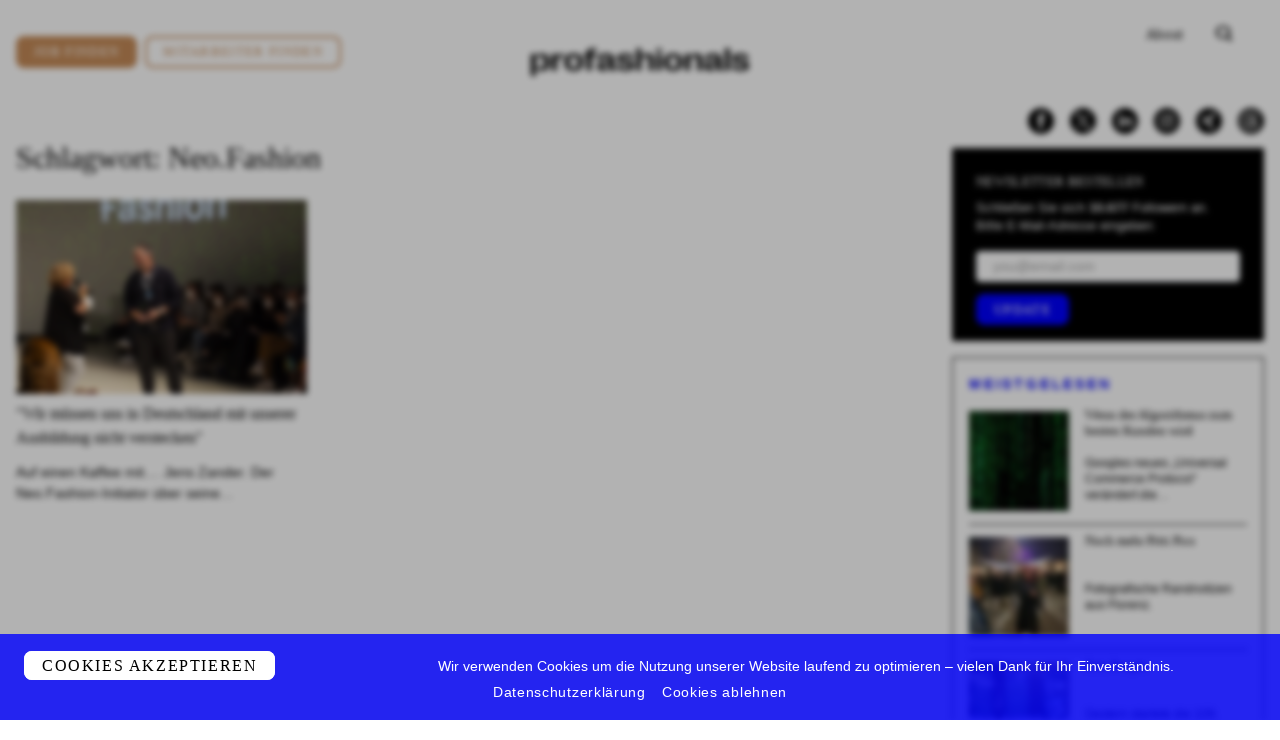

--- FILE ---
content_type: text/html; charset=UTF-8
request_url: https://profashionals.de/tag/neo-fashion/
body_size: 36908
content:
<!doctype html>
<html class="h-full print:h-auto" lang="de-DE">
  <head>
  <meta charset="utf-8">
  <meta http-equiv="x-ua-compatible" content="ie=edge">
  <meta name="viewport" content="width=device-width, initial-scale=1, shrink-to-fit=no">

  <link rel="apple-touch-icon" sizes="180x180" href="https://profashionals.de/app/themes/profashionals/dist/images/favicon/apple-touch-icon_4728d8de.png">
  <link rel="icon" type="image/png" sizes="32x32" href="https://profashionals.de/app/themes/profashionals/dist/images/favicon/favicon-32x32_3689754b.png">
  <link rel="icon" type="image/png" sizes="16x16" href="https://profashionals.de/app/themes/profashionals/dist/images/favicon/favicon-16x16_657fd512.png">
  <link rel="manifest" href="https://profashionals.de/app/themes/profashionals/dist/images/favicon/site_b9aa277f.webmanifest">
  <link rel="mask-icon" href="https://profashionals.de/app/themes/profashionals/dist/images/favicon/safari-pinned-tab_aedf3024.svg" color="#5bbad5">
  <meta name="msapplication-TileColor" content="#da532c">
  <meta name="theme-color" content="#ffffff">

  <meta name='robots' content='noindex, nofollow' />

	<!-- This site is optimized with the Yoast SEO plugin v26.6 - https://yoast.com/wordpress/plugins/seo/ -->
	<title>Neo.Fashion - Lesenswertes &amp; Neuigkeiten » profashionals</title>
	<meta name="description" content="Neo.Fashion - Geschichten ✓ Neuigkeiten ✓ Kolumnen | Lesenswerte Artikel aus der Fashion-Branche | Made with ❤ in Munich ➽ Jetzt weiter lesen..." />
	<meta property="og:locale" content="de_DE" />
	<meta property="og:type" content="article" />
	<meta property="og:title" content="Neo.Fashion - Lesenswertes &amp; Neuigkeiten » profashionals" />
	<meta property="og:description" content="Neo.Fashion - Geschichten ✓ Neuigkeiten ✓ Kolumnen | Lesenswerte Artikel aus der Fashion-Branche | Made with ❤ in Munich ➽ Jetzt weiter lesen..." />
	<meta property="og:url" content="https://profashionals.de/tag/neo-fashion/" />
	<meta property="og:site_name" content="profashionals" />
	<meta property="og:image" content="https://profashionals.de/app/uploads/2021/04/logo.png" />
	<meta property="og:image:width" content="724" />
	<meta property="og:image:height" content="94" />
	<meta property="og:image:type" content="image/jpeg" />
	<meta name="twitter:card" content="summary_large_image" />
	<meta name="twitter:site" content="@Profashionals" />
	<script type="application/ld+json" class="yoast-schema-graph">{"@context":"https://schema.org","@graph":[{"@type":"CollectionPage","@id":"https://profashionals.de/tag/neo-fashion/","url":"https://profashionals.de/tag/neo-fashion/","name":"Neo.Fashion - Lesenswertes & Neuigkeiten » profashionals","isPartOf":{"@id":"https://profashionals.de/#website"},"primaryImageOfPage":{"@id":"https://profashionals.de/tag/neo-fashion/#primaryimage"},"image":{"@id":"https://profashionals.de/tag/neo-fashion/#primaryimage"},"thumbnailUrl":"https://profashionals.de/app/uploads/2022/08/IMG-JulieBecquart-ILLUREmanagement-NeoFashion-1-14-e1661256600855.jpg","description":"Neo.Fashion - Geschichten ✓ Neuigkeiten ✓ Kolumnen | Lesenswerte Artikel aus der Fashion-Branche | Made with ❤ in Munich ➽ Jetzt weiter lesen...","breadcrumb":{"@id":"https://profashionals.de/tag/neo-fashion/#breadcrumb"},"inLanguage":"de"},{"@type":"ImageObject","inLanguage":"de","@id":"https://profashionals.de/tag/neo-fashion/#primaryimage","url":"https://profashionals.de/app/uploads/2022/08/IMG-JulieBecquart-ILLUREmanagement-NeoFashion-1-14-e1661256600855.jpg","contentUrl":"https://profashionals.de/app/uploads/2022/08/IMG-JulieBecquart-ILLUREmanagement-NeoFashion-1-14-e1661256600855.jpg","width":2040,"height":2002,"caption":"NeoFashion21, 6.9.2021, grand opening, Alte Münze, Berlin"},{"@type":"BreadcrumbList","@id":"https://profashionals.de/tag/neo-fashion/#breadcrumb","itemListElement":[{"@type":"ListItem","position":1,"name":"Startseite","item":"https://profashionals.de/"},{"@type":"ListItem","position":2,"name":"Neo.Fashion"}]},{"@type":"WebSite","@id":"https://profashionals.de/#website","url":"https://profashionals.de/","name":"profashionals","description":"Lifestyle Business Jobs &amp; Stories","publisher":{"@id":"https://profashionals.de/#organization"},"potentialAction":[{"@type":"SearchAction","target":{"@type":"EntryPoint","urlTemplate":"https://profashionals.de/search/{search_term_string}"},"query-input":{"@type":"PropertyValueSpecification","valueRequired":true,"valueName":"search_term_string"}}],"inLanguage":"de"},{"@type":"Organization","@id":"https://profashionals.de/#organization","name":"Profashionals","url":"https://profashionals.de/","logo":{"@type":"ImageObject","inLanguage":"de","@id":"https://profashionals.de/#/schema/logo/image/","url":"https://profashionals.de/app/uploads/2021/04/logo.png","contentUrl":"https://profashionals.de/app/uploads/2021/04/logo.png","width":724,"height":94,"caption":"Profashionals"},"image":{"@id":"https://profashionals.de/#/schema/logo/image/"},"sameAs":["https://www.facebook.com/pages/Profashionals/280080080889","https://x.com/Profashionals","https://www.instagram.com/profashionals_live","https://www.linkedin.com/groups/4411235/"]}]}</script>
	<!-- / Yoast SEO plugin. -->


<link rel='dns-prefetch' href='//stats.wp.com' />
<script type="text/javascript" id="wpp-js" src="https://profashionals.de/app/plugins/wordpress-popular-posts/assets/js/wpp.min.js?ver=7.3.6" data-sampling="1" data-sampling-rate="50" data-api-url="https://profashionals.de/wp-json/wordpress-popular-posts" data-post-id="0" data-token="b37067e99a" data-lang="de" data-debug="0"></script>
<style id='wp-img-auto-sizes-contain-inline-css' type='text/css'>
img:is([sizes=auto i],[sizes^="auto," i]){contain-intrinsic-size:3000px 1500px}
/*# sourceURL=wp-img-auto-sizes-contain-inline-css */
</style>
<link rel='stylesheet' id='eeb-css-frontend-css' href='https://profashionals.de/app/plugins/email-encoder-bundle/assets/css/style.css' type='text/css' media='all' />
<link rel='stylesheet' id='boxzilla-css' href='https://profashionals.de/app/mu-plugins/boxzilla/assets/css/styles.css' type='text/css' media='all' />
<link rel='stylesheet' id='sage/main.css-css' href='https://profashionals.de/app/themes/profashionals/dist/styles/main_d0fd181e.css' type='text/css' media='all' />
<script type="text/javascript" src="https://profashionals.de/wp/wp-includes/js/jquery/jquery.js" id="jquery-core-js"></script>
<script type="text/javascript" src="https://profashionals.de/wp/wp-includes/js/jquery/jquery-migrate.js" id="jquery-migrate-js"></script>
<script type="text/javascript" src="https://profashionals.de/app/plugins/email-encoder-bundle/assets/js/custom.js" id="eeb-js-frontend-js" defer="defer"></script>
	<style>img#wpstats{display:none}</style>
		            <style id="wpp-loading-animation-styles">@-webkit-keyframes bgslide{from{background-position-x:0}to{background-position-x:-200%}}@keyframes bgslide{from{background-position-x:0}to{background-position-x:-200%}}.wpp-widget-block-placeholder,.wpp-shortcode-placeholder{margin:0 auto;width:60px;height:3px;background:#dd3737;background:linear-gradient(90deg,#dd3737 0%,#571313 10%,#dd3737 100%);background-size:200% auto;border-radius:3px;-webkit-animation:bgslide 1s infinite linear;animation:bgslide 1s infinite linear}</style>
            <script>(()=>{var o=[],i={};["on","off","toggle","show"].forEach((l=>{i[l]=function(){o.push([l,arguments])}})),window.Boxzilla=i,window.boxzilla_queue=o})();</script>
  <link rel="preconnect" href="https://cdn.jsdelivr.net/" crossorigin>
  <script src="https://cdn.jsdelivr.net/npm/js-cookie@rc/dist/js.cookie.min.js" async="async"></script>

  <link rel="preconnect" href="https://www.googletagmanager.com/" crossorigin>
  <script>(function(w,d,s,l,i){w[l]=w[l]||[];w[l].push({'gtm.start':
  new Date().getTime(),event:'gtm.js'});var f=d.getElementsByTagName(s)[0],
  j=d.createElement(s),dl=l!='dataLayer'?'&l='+l:'';j.async=true;j.src=
  'https://www.googletagmanager.com/gtm.js?id='+i+dl;f.parentNode.insertBefore(j,f);
  })(window,document,'script','dataLayer','GTM-NKQ4BHP');</script>
</head>
  <body class="archive tag tag-neo-fashion tag-5349 wp-theme-profashionalsresources flex flex-col h-full app-data index-data archive-data tag-data tag-5349-data tag-neo-fashion-data">
    <div class="alert alert-deprecated hidden py-3 px-6 bg-blue text-white text-center relative z-20" role="alert">
      <strong>Sie verwenden einen veralteten / inkompatiblen Internet-Browser</strong> – dies führt zu Darstellungsfehlern auf unserer Website. Bitte <a href="https://browsehappy.com/">aktualisieren Sie Ihren Browser</a> oder wechseln Sie zu einem anderen Browser / einem anderen Endgerät.
    </div>
        <header class="banner">
  <div class="top block fixed z-20 top-0 w-full md:hidden bg-black text-white print:hidden">
    <div class="container flex justify-between py-2 px-4 items-center h-70px md:h-auto min-h-70px">
      <a class="nav menu-toggler w-1/6" href="#">
        <button class="collapsed" type="button">
          <span class="icon-bar top-bar"></span>
          <span class="icon-bar middle-bar"></span>
          <span class="icon-bar bottom-bar"></span>
        </button>
      </a>
      <a class="modal-trigger search mb-2 w-1/6 flex justify-end" href="#" data-modal-target="search"><svg class="" xmlns="http://www.w3.org/2000/svg" width="19.808" height="19" viewBox="0 0 19.808 19"><path d="M615.37,95.408l-3.558-3.558a6.771,6.771,0,0,0,.7-.962,8.929,8.929,0,0,0-.04-8.456,7.069,7.069,0,0,0-3.029-2.71,11.905,11.905,0,0,0-9.419.042,7.03,7.03,0,0,0-3.008,2.751,8.178,8.178,0,0,0-1.045,4.188,8.079,8.079,0,0,0,1.085,4.268,7.059,7.059,0,0,0,3.028,2.711,11.905,11.905,0,0,0,9.419-.042c.042-.021.077-.048.118-.069l3.795,3.8a1.384,1.384,0,1,0,1.957-1.958Zm-15.018-4.349a6.746,6.746,0,0,1,0-8.7,6.975,6.975,0,0,1,8.818-.012,6.744,6.744,0,0,1,0,8.7,6.973,6.973,0,0,1-8.818.013Z" transform="translate(-595.968 -78.771)"/></svg></a>
    </div>
    <div class="menu-overlay flex invisible h-0 overflow-hidden bg-black">
      <div class="inner relative z-20 flex flex-wrap justify-center w-full sm:items-start">
        <div class="logo text-white"><svg class="" xmlns="http://www.w3.org/2000/svg" width="361.218" height="46.6" viewBox="0 0 361.218 46.6"><g transform="translate(-31.57 -41.714)"><path d="M61.709,65.027v.657c0,9.188-4.148,13.993-12.024,13.993-5.7,0-9.425-2.731-11.289-7.456l-.525.21a27.3,27.3,0,0,1,1.339,8.4v7.482H31.57V51.559h7.719A26.691,26.691,0,0,1,37.9,58.253l.551.184c1.864-4.752,5.566-7.377,11.237-7.377C57.561,51.06,61.709,55.864,61.709,65.027ZM39.21,64.9v.945C39.21,71.8,41.888,75,46.8,75c4.726,0,7.22-3.046,7.22-9.032V64.765c0-5.96-2.494-8.979-7.22-8.979C41.888,55.786,39.21,58.962,39.21,64.9Z"/><path d="M66.146,51.559h7.666c.052,1.89-.237,3.36-1.47,7.036l.5.236c2.835-5.723,5.7-7.666,11.866-8.138l.893,6.353-3.755.289c-5.828.42-8.059,3.071-8.059,10.265V79.125H66.146Z"/><path d="M87.226,65.526v-.315c0-9.268,5.277-14.308,15.2-14.308,9.9,0,15.175,5.04,15.175,14.308v.315c0,9.241-5.277,14.256-15.175,14.256C92.5,79.782,87.226,74.767,87.226,65.526Zm22.552.446v-1.26c0-5.96-2.52-8.979-7.351-8.979-4.857,0-7.377,3.019-7.377,8.979v1.26c0,5.96,2.52,8.979,7.377,8.979C107.258,74.951,109.778,71.932,109.778,65.972Z"/><path d="M123.981,56.521h-4.358V51.559h4.358V50.22c0-5.671,3.518-7.8,15.332-8.506l.735,4.988-4.043.21c-4.017.236-4.7.919-4.7,3.177v1.47h8.611v4.962h-8.3v22.6h-7.64Z"/><path d="M141.755,72.641v-.079c0-5.776,4.935-8.139,12.391-9.53l7.456-1.365v-1.55c0-3.176-1.785-4.568-5.566-4.568-4.226,0-6.379,1.917-6.064,6.144l-7.535-.63c-.394-6.406,4.358-10.108,13.757-10.108,8.847,0,12.995,2.993,12.995,9.241V72.824c0,1.864.42,2.206,1.864,2.232l1.313.026-.893,4.542a13.429,13.429,0,0,1-2.152.184c-6.039,0-7.089-2.205-6.091-7.3l-.525-.131c-1.654,4.673-6.144,7.43-12.313,7.43C144.853,79.808,141.755,77.209,141.755,72.641Zm19.847-5.2V66.156l-4.857.945c-4.83.945-7.272,2.048-7.272,4.752v.053c0,1.89,1.392,2.809,3.964,2.809C157.795,74.715,161.6,71.669,161.6,67.443Z"/><path d="M174.072,70.3l7.351-.84c-.052,3.886,2.442,5.671,7.115,5.671,3.964,0,6.091-.972,6.091-2.993,0-2.284-2.415-3.1-6.721-4.174l-4.332-1.077c-4.332-1.076-8.795-2.993-8.795-7.692,0-5.225,4.332-8.244,13-8.244,9.083,0,13.6,2.967,13.625,8.637l-7.193.814c.131-3.623-2.127-4.909-6.432-4.909-3.728,0-5.7.866-5.7,2.783,0,1.864,2.021,2.756,6.379,3.781l4.306,1.023c4.358,1,9.451,2.652,9.451,8.3,0,5.329-4.516,8.3-13.652,8.3C178.956,79.677,174.23,76.631,174.072,70.3Z"/><path d="M206.259,42.37h7.64v8.506a22.441,22.441,0,0,1-1.418,7.719l.551.21c2.284-5.225,6.17-7.745,11.946-7.745,6.274,0,9.687,3.045,9.687,8.821V79.125h-7.64V61.719c0-3.571-1.785-5.408-5.381-5.408-4.857,0-7.745,3.806-7.745,10V79.125h-7.64Z"/><path d="M239.575,42.79h8.217V48.3h-8.217Zm.288,8.769h7.64V79.125h-7.64Z"/><path d="M252.019,65.526v-.315c0-9.268,5.277-14.308,15.2-14.308,9.9,0,15.175,5.04,15.175,14.308v.315c0,9.241-5.277,14.256-15.175,14.256C257.3,79.782,252.019,74.767,252.019,65.526Zm22.551.446v-1.26c0-5.96-2.52-8.979-7.351-8.979-4.856,0-7.377,3.019-7.377,8.979v1.26c0,5.96,2.521,8.979,7.377,8.979C272.05,74.951,274.57,71.932,274.57,65.972Z"/><path d="M286.831,51.559H294.5a20.818,20.818,0,0,1-1.418,7.036l.525.236c2.31-5.251,6.222-7.771,11.945-7.771,6.3,0,9.687,3.045,9.687,8.821V79.125H307.6V61.719c0-3.571-1.785-5.435-5.383-5.435-4.83,0-7.744,3.833-7.744,10.03V79.125h-7.639Z"/><path d="M319.2,72.641v-.079c0-5.776,4.936-8.139,12.392-9.53l7.456-1.365v-1.55c0-3.176-1.785-4.568-5.566-4.568-4.227,0-6.38,1.917-6.064,6.144l-7.535-.63c-.394-6.406,4.358-10.108,13.757-10.108,8.847,0,12.995,2.993,12.995,9.241V72.824c0,1.864.42,2.206,1.864,2.232l1.313.026-.893,4.542a13.432,13.432,0,0,1-2.153.184c-6.038,0-7.088-2.205-6.091-7.3l-.525-.131c-1.654,4.673-6.143,7.43-12.312,7.43C322.3,79.808,319.2,77.209,319.2,72.641Zm19.848-5.2V66.156l-4.857.945c-4.831.945-7.272,2.048-7.272,4.752v.053c0,1.89,1.391,2.809,3.964,2.809C335.241,74.715,339.048,71.669,339.048,67.443Z"/><path d="M360.654,42.37V79.125h-7.639V42.37Z"/><path d="M364.645,70.3l7.351-.84c-.053,3.886,2.441,5.671,7.114,5.671,3.965,0,6.091-.972,6.091-2.993,0-2.284-2.415-3.1-6.721-4.174l-4.332-1.077c-4.331-1.076-8.794-2.993-8.794-7.692,0-5.225,4.331-8.244,12.995-8.244,9.084,0,13.6,2.967,13.626,8.637l-7.194.814c.131-3.623-2.126-4.909-6.432-4.909-3.728,0-5.7.866-5.7,2.783,0,1.864,2.022,2.756,6.38,3.781l4.3,1.023c4.358,1,9.451,2.652,9.451,8.3,0,5.329-4.515,8.3-13.651,8.3C369.528,79.677,364.8,76.631,364.645,70.3Z"/></g></svg></div>
        <div class="button-wrapper w-full sm:flex opacity-0 transition-all delay-50 duration-300">
          <a class="modal-trigger flex font-lead tracking-widest uppercase px-4 py-2 rounded border border-white items-center justify-center relative overflow-hidden sm:w-1/2 sm:h-10 sm:mr-2 mb-3 sm:mb-0" href="#" data-modal-target="content">
            Content
          </a>
          <a class="modal-trigger flex font-lead tracking-widest uppercase px-4 py-2 rounded border border-white items-center justify-center relative overflow-hidden sm:w-1/2 sm:h-10 sm:ml-2" href="#" data-modal-target="companies">
            Companies
          </a>
        </div>
        <div class="content divide-y divide-browngreydarker w-full opacity-0 transition-all delay-50 duration-300">
          <div class="social flex fill-current text-white flex flex-wrap pb-6 sm:pb-4 justify-center w-full">
  <div class="item pr-4">
    <a href="https://www.facebook.com/pages/Profashionals/280080080889" target="_blank"><svg class="" xmlns="http://www.w3.org/2000/svg" width="25.556" height="25.556" viewBox="0 0 25.556 25.556"><path d="M45.616,57.273h0A12.778,12.778,0,0,0,32.838,70.051h0A12.778,12.778,0,0,0,45.616,82.829h0A12.778,12.778,0,0,0,58.394,70.051h0A12.778,12.778,0,0,0,45.616,57.273Zm3.565,7.761H47.5c-.595,0-.718.243-.718.858v1.485h2.4l-.232,2.608h-2.17v7.79h-3.11V70.019H42.051V67.378h1.618V65.3c0-1.951,1.043-2.971,3.358-2.971h2.154Z" transform="translate(-32.838 -57.273)"/></svg></a>
  </div>
  <div class="item x pr-4">
    <a href="https://twitter.com/Profashionals" target="_blank"><svg class="" fill="none" height="26" viewBox="0 0 26 26" width="26" xmlns="http://www.w3.org/2000/svg"><path d="m13 0c-7.1797 0-13 5.8203-13 13 0 7.1797 5.8203 13 13 13s13-5.8203 13-13c0-3.44781-1.3696-6.75442-3.8076-9.19239s-5.7446-3.80761-9.1924-3.80761z" fill="#000"/><path d="m14.5222 11.7749 5.9563-6.7749h-1.4114l-5.1719 5.8826-4.13083-5.8826h-4.76437l6.2466 8.8955-6.2466 7.1045h1.41155l5.46165-6.2122 4.3624 6.2122h4.7644l-6.4782-9.2251zm-1.9333 2.1989-.6329-.8857-5.03585-7.04836h2.16805l4.064 5.68826.6329.8857 5.2826 7.3938h-2.168l-4.3108-6.0333z" fill="#fff"/></svg></a>
  </div>
  <div class="item pr-4">
    <a href="https://www.linkedin.com/groups/4411235/" target="_blank"><svg class="" xmlns="http://www.w3.org/2000/svg" width="25.556" height="25.556" viewBox="0 0 25.556 25.556"><path d="M140.429,53.114a12.778,12.778,0,0,0-12.778,12.778h0a12.778,12.778,0,0,0,25.556,0h0A12.778,12.778,0,0,0,140.429,53.114Zm-3.15,18.473h-2.645V63.043h2.645Zm-1.335-9.662a1.577,1.577,0,1,1,1.564-1.577A1.57,1.57,0,0,1,135.945,61.925Zm11.246,9.662h-2.632V67.1c0-1.23-.467-1.916-1.44-1.916-1.059,0-1.612.715-1.612,1.916v4.485H138.97V63.043h2.537v1.151a2.978,2.978,0,0,1,2.574-1.411c1.812,0,3.109,1.107,3.109,3.395Z" transform="translate(-127.651 -53.114)"/></svg></a>
  </div>
  <div class="item pr-4">
    <a href="https://www.instagram.com/profashionals_live" target="_blank"><svg class="" xmlns="http://www.w3.org/2000/svg" width="25.556" height="25.556" viewBox="0 0 25.556 25.556"><path d="M201.7,69.361a2.316,2.316,0,0,0-1.329-1.329,3.882,3.882,0,0,0-1.3-.242c-.739-.034-.961-.041-2.832-.041s-2.092.007-2.831.041a3.887,3.887,0,0,0-1.3.242,2.316,2.316,0,0,0-1.329,1.329,3.87,3.87,0,0,0-.241,1.3c-.034.739-.041.96-.041,2.831s.007,2.092.041,2.831a3.87,3.87,0,0,0,.241,1.3,2.316,2.316,0,0,0,1.329,1.329,3.887,3.887,0,0,0,1.3.242c.739.034.96.04,2.831.04s2.092-.007,2.832-.04a3.882,3.882,0,0,0,1.3-.242,2.316,2.316,0,0,0,1.329-1.329,3.882,3.882,0,0,0,.242-1.3c.034-.739.041-.96.041-2.831s-.007-2.092-.041-2.831A3.882,3.882,0,0,0,201.7,69.361Zm-5.462,7.73a3.6,3.6,0,1,1,3.6-3.6A3.6,3.6,0,0,1,196.234,77.091Zm3.74-6.5a.841.841,0,1,1,.841-.841A.841.841,0,0,1,199.974,70.594Z" transform="translate(-183.456 -60.715)"/><path d="M192.792,57.273a12.778,12.778,0,0,0-12.778,12.778h0a12.778,12.778,0,0,0,25.556,0h0A12.778,12.778,0,0,0,192.792,57.273Zm6.964,15.667a5.147,5.147,0,0,1-.326,1.7,3.587,3.587,0,0,1-2.049,2.049,5.165,5.165,0,0,1-1.7.326c-.747.034-.986.042-2.889.042s-2.141-.008-2.889-.042a5.165,5.165,0,0,1-1.7-.326,3.583,3.583,0,0,1-2.049-2.049,5.13,5.13,0,0,1-.326-1.7c-.034-.747-.042-.986-.042-2.889s.008-2.141.042-2.889a5.13,5.13,0,0,1,.326-1.7,3.583,3.583,0,0,1,2.049-2.049,5.147,5.147,0,0,1,1.7-.326c.747-.034.986-.042,2.889-.042s2.141.009,2.889.042a5.147,5.147,0,0,1,1.7.326,3.587,3.587,0,0,1,2.049,2.049,5.147,5.147,0,0,1,.326,1.7c.034.747.042.986.042,2.889S199.79,72.193,199.756,72.94Z" transform="translate(-180.014 -57.273)"/><path d="M197.9,72.826a2.335,2.335,0,1,0,2.335,2.335A2.335,2.335,0,0,0,197.9,72.826Z" transform="translate(-185.124 -62.383)"/></svg></a>
  </div>
  <div class="item xing pr-4">
    <a href="https://www.xing.com/companies/suits.executivesearchgmbh%26co.kg" target="_blank"><svg class="" xmlns="http://www.w3.org/2000/svg" width="25.56" height="25.56" viewBox="0 0 25.56 25.56"><g transform="translate(-1889 -190)"><circle cx="12.78" cy="12.78" r="12.78" transform="translate(1889 190)"/><g transform="translate(1895 195)"><path d="M42.63,114.144a.7.7,0,0,0,.593-.42q2.254-4,2.345-4.161l-1.5-2.61a.694.694,0,0,0-.6-.411H41.289a.312.312,0,0,0-.292.137.3.3,0,0,0,.009.337l1.469,2.546c.006.006.006.009,0,.009l-2.309,4.088a.319.319,0,0,0,0,.328.3.3,0,0,0,.283.155Z" transform="translate(-40.121 -103.568)"/><path d="M222.912,0h-2.2a.669.669,0,0,0-.584.411l-4.846,8.6,3.093,5.676a.667.667,0,0,0,.6.411h2.181a.3.3,0,0,0,.283-.475l-3.066-5.612V9L223.195.475a.308.308,0,0,0,0-.337A.3.3,0,0,0,222.912,0Z" transform="translate(-210.392 0)"/></g></g></svg></a>
  </div>
  <div class="item threads">
    <a href="https://www.threads.net/@profashionals_live?hl=de" target="_blank"><svg class="" width="26" height="26" viewBox="0 0 26 26" fill="none" xmlns="http://www.w3.org/2000/svg">
<path d="M13 0C5.8203 0 0 5.8203 0 13C0 20.1797 5.8203 26 13 26C20.1797 26 26 20.1797 26 13C26 9.55219 24.6304 6.24558 22.1924 3.80761C19.7544 1.36964 16.4478 0 13 0Z" fill="black"/>
<path d="M17.2285 12.3427C17.1433 12.3055 17.0569 12.2697 16.9693 12.2355C16.8168 9.67546 15.2812 8.20984 12.7027 8.19484C12.6911 8.19478 12.6794 8.19478 12.6678 8.19478C11.1255 8.19478 9.84283 8.79446 9.05336 9.88569L10.4714 10.7718C11.0612 9.95672 11.9868 9.78295 12.6684 9.78295C12.6763 9.78295 12.6842 9.78295 12.692 9.78302C13.541 9.78795 14.1816 10.0128 14.5963 10.4513C14.898 10.7706 15.0999 11.2117 15.1998 11.7685C14.4471 11.6519 13.633 11.6161 12.7627 11.6616C10.3113 11.7902 8.73526 13.0926 8.84111 14.9024C8.89482 15.8204 9.39686 16.6101 10.2547 17.126C10.98 17.5622 11.9141 17.7754 12.8849 17.7272C14.167 17.6631 15.1728 17.2175 15.8745 16.4028C16.4074 15.784 16.7444 14.9822 16.8933 13.9718C17.5043 14.3077 17.9571 14.7498 18.2072 15.2811C18.6324 16.1844 18.6572 17.6687 17.3277 18.8789C16.1628 19.939 14.7625 20.3976 12.6463 20.4118C10.2989 20.3959 8.52353 19.7102 7.36926 18.3735C6.28838 17.1218 5.72977 15.3139 5.70893 13C5.72977 10.686 6.28838 8.87815 7.36926 7.6265C8.52353 6.28983 10.2988 5.60406 12.6463 5.58817C15.0107 5.60418 16.817 6.29326 18.0154 7.63637C18.6031 8.29502 19.0461 9.12333 19.3382 10.0891L21 9.68521C20.646 8.49646 20.0889 7.4721 19.3308 6.62256C17.7944 4.90063 15.5473 4.0183 12.6521 4H12.6405C9.75108 4.01823 7.52919 4.90392 6.03652 6.63243C4.70825 8.1706 4.02309 10.3108 4.00007 12.9937L4 13L4.00007 13.0063C4.02309 15.6891 4.70825 17.8294 6.03652 19.3676C7.52919 21.0961 9.75108 21.9818 12.6405 22H12.6521C15.2209 21.9838 17.0316 21.3711 18.5232 20.0135C20.4748 18.2374 20.4161 16.0112 19.7728 14.6445C19.3114 13.6644 18.4315 12.8684 17.2285 12.3427ZM12.7932 16.1413C11.7187 16.1964 10.6025 15.7571 10.5474 14.8161C10.5066 14.1184 11.0925 13.3399 12.8591 13.2472C13.0614 13.2366 13.2599 13.2314 13.455 13.2314C14.0966 13.2314 14.6969 13.2882 15.2427 13.3968C15.0391 15.7127 13.8451 16.0887 12.7932 16.1413Z" fill="white"/>
</svg></a>
  </div>
</div>
          <nav class="text-center">
                          <ul id="menu-footer" class="nav uppercase text-base pt-6 sm:pt-4"><li class="menu-item menu-about"><a href="https://profashionals.de/about/">About</a></li>
<li class="menu-item menu-impressum"><a href="https://profashionals.de/impressum/">Impressum</a></li>
<li class="menu-item menu-datenschutz"><a href="https://profashionals.de/datenschutz/">Datenschutz</a></li>
<li class="menu-item menu-jobprofile"><a href="https://profashionals.de/stellenbeschreibung/">Jobprofile</a></li>
</ul>
                      </nav>
        </div>
      </div>
    </div>
  </div>
  
  <div class="main container flex flex-wrap xl:flex-no-wrap mt-16 md:mt-6 md:mb-14 print:mt-2">
    <div class="cta flex flex-wrap sm:flex-no-wrap items-center justify-between sm:justify-center md:justify-start w-full md:w-1/2 xl:w-1/3 order-2 lg:order-1 text-center md:text-left">
      <a class="btn h-8 flex-grow sm:flex-grow-0 mt-0 mr-2" href="https://suits-executive-search.com/kandidaten/">Job finden</a>
      <a class="btn invert h-8 flex-grow sm:flex-grow-0 mt-0 mr-2" href="https://suits-executive-search.com/">Mitarbeiter finden</a>
    </div>
    <div class="w-full xl:w-1/3 order-1 lg:order-3 xl:order-2 text-center pb-2 pt-6 lg:pt-0 xl:pt-6">
      <a class="brand inline-block" href="https://profashionals.de/"><svg class="" xmlns="http://www.w3.org/2000/svg" width="361.218" height="46.6" viewBox="0 0 361.218 46.6"><g transform="translate(-31.57 -41.714)"><path d="M61.709,65.027v.657c0,9.188-4.148,13.993-12.024,13.993-5.7,0-9.425-2.731-11.289-7.456l-.525.21a27.3,27.3,0,0,1,1.339,8.4v7.482H31.57V51.559h7.719A26.691,26.691,0,0,1,37.9,58.253l.551.184c1.864-4.752,5.566-7.377,11.237-7.377C57.561,51.06,61.709,55.864,61.709,65.027ZM39.21,64.9v.945C39.21,71.8,41.888,75,46.8,75c4.726,0,7.22-3.046,7.22-9.032V64.765c0-5.96-2.494-8.979-7.22-8.979C41.888,55.786,39.21,58.962,39.21,64.9Z"/><path d="M66.146,51.559h7.666c.052,1.89-.237,3.36-1.47,7.036l.5.236c2.835-5.723,5.7-7.666,11.866-8.138l.893,6.353-3.755.289c-5.828.42-8.059,3.071-8.059,10.265V79.125H66.146Z"/><path d="M87.226,65.526v-.315c0-9.268,5.277-14.308,15.2-14.308,9.9,0,15.175,5.04,15.175,14.308v.315c0,9.241-5.277,14.256-15.175,14.256C92.5,79.782,87.226,74.767,87.226,65.526Zm22.552.446v-1.26c0-5.96-2.52-8.979-7.351-8.979-4.857,0-7.377,3.019-7.377,8.979v1.26c0,5.96,2.52,8.979,7.377,8.979C107.258,74.951,109.778,71.932,109.778,65.972Z"/><path d="M123.981,56.521h-4.358V51.559h4.358V50.22c0-5.671,3.518-7.8,15.332-8.506l.735,4.988-4.043.21c-4.017.236-4.7.919-4.7,3.177v1.47h8.611v4.962h-8.3v22.6h-7.64Z"/><path d="M141.755,72.641v-.079c0-5.776,4.935-8.139,12.391-9.53l7.456-1.365v-1.55c0-3.176-1.785-4.568-5.566-4.568-4.226,0-6.379,1.917-6.064,6.144l-7.535-.63c-.394-6.406,4.358-10.108,13.757-10.108,8.847,0,12.995,2.993,12.995,9.241V72.824c0,1.864.42,2.206,1.864,2.232l1.313.026-.893,4.542a13.429,13.429,0,0,1-2.152.184c-6.039,0-7.089-2.205-6.091-7.3l-.525-.131c-1.654,4.673-6.144,7.43-12.313,7.43C144.853,79.808,141.755,77.209,141.755,72.641Zm19.847-5.2V66.156l-4.857.945c-4.83.945-7.272,2.048-7.272,4.752v.053c0,1.89,1.392,2.809,3.964,2.809C157.795,74.715,161.6,71.669,161.6,67.443Z"/><path d="M174.072,70.3l7.351-.84c-.052,3.886,2.442,5.671,7.115,5.671,3.964,0,6.091-.972,6.091-2.993,0-2.284-2.415-3.1-6.721-4.174l-4.332-1.077c-4.332-1.076-8.795-2.993-8.795-7.692,0-5.225,4.332-8.244,13-8.244,9.083,0,13.6,2.967,13.625,8.637l-7.193.814c.131-3.623-2.127-4.909-6.432-4.909-3.728,0-5.7.866-5.7,2.783,0,1.864,2.021,2.756,6.379,3.781l4.306,1.023c4.358,1,9.451,2.652,9.451,8.3,0,5.329-4.516,8.3-13.652,8.3C178.956,79.677,174.23,76.631,174.072,70.3Z"/><path d="M206.259,42.37h7.64v8.506a22.441,22.441,0,0,1-1.418,7.719l.551.21c2.284-5.225,6.17-7.745,11.946-7.745,6.274,0,9.687,3.045,9.687,8.821V79.125h-7.64V61.719c0-3.571-1.785-5.408-5.381-5.408-4.857,0-7.745,3.806-7.745,10V79.125h-7.64Z"/><path d="M239.575,42.79h8.217V48.3h-8.217Zm.288,8.769h7.64V79.125h-7.64Z"/><path d="M252.019,65.526v-.315c0-9.268,5.277-14.308,15.2-14.308,9.9,0,15.175,5.04,15.175,14.308v.315c0,9.241-5.277,14.256-15.175,14.256C257.3,79.782,252.019,74.767,252.019,65.526Zm22.551.446v-1.26c0-5.96-2.52-8.979-7.351-8.979-4.856,0-7.377,3.019-7.377,8.979v1.26c0,5.96,2.521,8.979,7.377,8.979C272.05,74.951,274.57,71.932,274.57,65.972Z"/><path d="M286.831,51.559H294.5a20.818,20.818,0,0,1-1.418,7.036l.525.236c2.31-5.251,6.222-7.771,11.945-7.771,6.3,0,9.687,3.045,9.687,8.821V79.125H307.6V61.719c0-3.571-1.785-5.435-5.383-5.435-4.83,0-7.744,3.833-7.744,10.03V79.125h-7.639Z"/><path d="M319.2,72.641v-.079c0-5.776,4.936-8.139,12.392-9.53l7.456-1.365v-1.55c0-3.176-1.785-4.568-5.566-4.568-4.227,0-6.38,1.917-6.064,6.144l-7.535-.63c-.394-6.406,4.358-10.108,13.757-10.108,8.847,0,12.995,2.993,12.995,9.241V72.824c0,1.864.42,2.206,1.864,2.232l1.313.026-.893,4.542a13.432,13.432,0,0,1-2.153.184c-6.038,0-7.088-2.205-6.091-7.3l-.525-.131c-1.654,4.673-6.143,7.43-12.312,7.43C322.3,79.808,319.2,77.209,319.2,72.641Zm19.848-5.2V66.156l-4.857.945c-4.831.945-7.272,2.048-7.272,4.752v.053c0,1.89,1.391,2.809,3.964,2.809C335.241,74.715,339.048,71.669,339.048,67.443Z"/><path d="M360.654,42.37V79.125h-7.639V42.37Z"/><path d="M364.645,70.3l7.351-.84c-.053,3.886,2.441,5.671,7.114,5.671,3.965,0,6.091-.972,6.091-2.993,0-2.284-2.415-3.1-6.721-4.174l-4.332-1.077c-4.331-1.076-8.794-2.993-8.794-7.692,0-5.225,4.331-8.244,12.995-8.244,9.084,0,13.6,2.967,13.626,8.637l-7.194.814c.131-3.623-2.126-4.909-6.432-4.909-3.728,0-5.7.866-5.7,2.783,0,1.864,2.022,2.756,6.38,3.781l4.3,1.023c4.358,1,9.451,2.652,9.451,8.3,0,5.329-4.515,8.3-13.651,8.3C369.528,79.677,364.8,76.631,364.645,70.3Z"/></g></svg></a>
    </div>
    <div class="util hidden md:flex justify-end order-3 lg:order-2 xl:order-3 md:w-1/2 xl:w-1/3 ml-auto">
      <a class="about font-lead tracking-wider text-sm mr-8" href="https://profashionals.de/about/">About</a>
      <a class="modal-trigger search mr-8" href="#" data-modal-target="search"><svg class="" xmlns="http://www.w3.org/2000/svg" width="19.808" height="19" viewBox="0 0 19.808 19"><path d="M615.37,95.408l-3.558-3.558a6.771,6.771,0,0,0,.7-.962,8.929,8.929,0,0,0-.04-8.456,7.069,7.069,0,0,0-3.029-2.71,11.905,11.905,0,0,0-9.419.042,7.03,7.03,0,0,0-3.008,2.751,8.178,8.178,0,0,0-1.045,4.188,8.079,8.079,0,0,0,1.085,4.268,7.059,7.059,0,0,0,3.028,2.711,11.905,11.905,0,0,0,9.419-.042c.042-.021.077-.048.118-.069l3.795,3.8a1.384,1.384,0,1,0,1.957-1.958Zm-15.018-4.349a6.746,6.746,0,0,1,0-8.7,6.975,6.975,0,0,1,8.818-.012,6.744,6.744,0,0,1,0,8.7,6.973,6.973,0,0,1-8.818.013Z" transform="translate(-595.968 -78.771)"/></svg></a>
    </div>
  </div>
  
  <div class="modal text-black opacity-0 pointer-events-none fixed w-full h-full top-0 left-0 flex items-center justify-center z-40">
    <div class="modal-overlay absolute w-full h-full bg-white"></div>
    <div class="modal-container fixed w-full h-full min-h-full z-50 overflow-y-auto">
      <div class="modal-content modal-content--content hidden container mx-auto h-full pt-20 md:pt-0 md:pb-20 order-2 flex-wrap md:flex-col justify-center items-center text-center font-lead">
        <div class="title flex justify-center items-center text-3xl uppercase tracking-widest w-full">
          Content
        </div>
        <div class="content--all mt-5 mb-8">
          <a class="text-xl hover:text-blue transition-all duration-200 delay-50" href="/alle-beitraege">Alle Beiträge anzeigen (3406)</a>
        </div>
        <div class="content--categories flex flex-wrap justify-center pb-24 md:pb-0">
                      <a class="text-xl px-3 py-1 hover:text-blue transition-all duration-200 delay-50" href="/abgestimmt/">
              Abgestimmt (27)
            </a>
                      <a class="text-xl px-3 py-1 hover:text-blue transition-all duration-200 delay-50" href="/aufgeschnappt/">
              Aufgeschnappt (1162)
            </a>
                      <a class="text-xl px-3 py-1 hover:text-blue transition-all duration-200 delay-50" href="/begegnet/">
              Begegnet (116)
            </a>
                      <a class="text-xl px-3 py-1 hover:text-blue transition-all duration-200 delay-50" href="/bm/">
              BM (12)
            </a>
                      <a class="text-xl px-3 py-1 hover:text-blue transition-all duration-200 delay-50" href="/celebrities/">
              Celebrities (309)
            </a>
                      <a class="text-xl px-3 py-1 hover:text-blue transition-all duration-200 delay-50" href="/debattiert/">
              Debattiert (8)
            </a>
                      <a class="text-xl px-3 py-1 hover:text-blue transition-all duration-200 delay-50" href="/drucksachen/">
              Drucksachen (7)
            </a>
                      <a class="text-xl px-3 py-1 hover:text-blue transition-all duration-200 delay-50" href="/erlebt/">
              Erlebt (415)
            </a>
                      <a class="text-xl px-3 py-1 hover:text-blue transition-all duration-200 delay-50" href="/experten/">
              Experten (286)
            </a>
                      <a class="text-xl px-3 py-1 hover:text-blue transition-all duration-200 delay-50" href="/foto-fricke/">
              Foto: Fricke (38)
            </a>
                      <a class="text-xl px-3 py-1 hover:text-blue transition-all duration-200 delay-50" href="/gefragt/">
              Gefragt (14)
            </a>
                      <a class="text-xl px-3 py-1 hover:text-blue transition-all duration-200 delay-50" href="/gefunden/">
              Gefunden (205)
            </a>
                      <a class="text-xl px-3 py-1 hover:text-blue transition-all duration-200 delay-50" href="/gegessen/">
              Gegessen (1)
            </a>
                      <a class="text-xl px-3 py-1 hover:text-blue transition-all duration-200 delay-50" href="/gemeldet/">
              Gemeldet (450)
            </a>
                      <a class="text-xl px-3 py-1 hover:text-blue transition-all duration-200 delay-50" href="/gesehen/">
              Gesehen (21)
            </a>
                      <a class="text-xl px-3 py-1 hover:text-blue transition-all duration-200 delay-50" href="/gruender/">
              Gründer (83)
            </a>
                      <a class="text-xl px-3 py-1 hover:text-blue transition-all duration-200 delay-50" href="/influencer/">
              Influencer (19)
            </a>
                      <a class="text-xl px-3 py-1 hover:text-blue transition-all duration-200 delay-50" href="/jvr/">
              JVR (18)
            </a>
                      <a class="text-xl px-3 py-1 hover:text-blue transition-all duration-200 delay-50" href="/jw/">
              JW (9)
            </a>
                      <a class="text-xl px-3 py-1 hover:text-blue transition-all duration-200 delay-50" href="/kommentiert/">
              Kommentiert (20)
            </a>
                      <a class="text-xl px-3 py-1 hover:text-blue transition-all duration-200 delay-50" href="/kreative/">
              Kreative (774)
            </a>
                      <a class="text-xl px-3 py-1 hover:text-blue transition-all duration-200 delay-50" href="/lesenswert/">
              Lesenswert (93)
            </a>
                      <a class="text-xl px-3 py-1 hover:text-blue transition-all duration-200 delay-50" href="/luxusprobleme/">
              Luxusprobleme (20)
            </a>
                      <a class="text-xl px-3 py-1 hover:text-blue transition-all duration-200 delay-50" href="/manager/">
              Manager (563)
            </a>
                      <a class="text-xl px-3 py-1 hover:text-blue transition-all duration-200 delay-50" href="/maennersachen/">
              Männersachen (9)
            </a>
                      <a class="text-xl px-3 py-1 hover:text-blue transition-all duration-200 delay-50" href="/markiert/">
              Markiert (186)
            </a>
                      <a class="text-xl px-3 py-1 hover:text-blue transition-all duration-200 delay-50" href="/medienmacher/">
              Medienmacher (217)
            </a>
                      <a class="text-xl px-3 py-1 hover:text-blue transition-all duration-200 delay-50" href="/models/">
              Models (24)
            </a>
                      <a class="text-xl px-3 py-1 hover:text-blue transition-all duration-200 delay-50" href="/modetaeter/">
              Modetäter (25)
            </a>
                      <a class="text-xl px-3 py-1 hover:text-blue transition-all duration-200 delay-50" href="/nachgefragt/">
              Nachgefragt (62)
            </a>
                      <a class="text-xl px-3 py-1 hover:text-blue transition-all duration-200 delay-50" href="/passiert/">
              Passiert (601)
            </a>
                      <a class="text-xl px-3 py-1 hover:text-blue transition-all duration-200 delay-50" href="/people/">
              People (221)
            </a>
                      <a class="text-xl px-3 py-1 hover:text-blue transition-all duration-200 delay-50" href="/profashionals/">
              Profashionals (49)
            </a>
                      <a class="text-xl px-3 py-1 hover:text-blue transition-all duration-200 delay-50" href="/sl/">
              SL (33)
            </a>
                      <a class="text-xl px-3 py-1 hover:text-blue transition-all duration-200 delay-50" href="/sp/">
              SP (22)
            </a>
                      <a class="text-xl px-3 py-1 hover:text-blue transition-all duration-200 delay-50" href="/suits-talk/">
              SUITS.Talk (11)
            </a>
                      <a class="text-xl px-3 py-1 hover:text-blue transition-all duration-200 delay-50" href="/sw/">
              SW (26)
            </a>
                      <a class="text-xl px-3 py-1 hover:text-blue transition-all duration-200 delay-50" href="/unkategorisiert/">
              Unkategorisiert (2)
            </a>
                      <a class="text-xl px-3 py-1 hover:text-blue transition-all duration-200 delay-50" href="/unternehmer/">
              Unternehmer (707)
            </a>
                  </div>
      </div>
      <div class="modal-content modal-content--companies hidden container mx-auto h-full pt-20 md:pt-0 md:pb-20 order-2 flex-wrap xl:flex-col justify-center items-center place-content-start md:place-content-center text-center font-lead">
        <div class="title flex justify-center items-center text-3xl uppercase tracking-widest w-full">
          Companies
        </div>
        <div class="filter-wrapper w-full">
          <div class="filter mt-4 w-80 mx-auto">
            <label>
              <span class="screen-reader-text">Companies durchsuchen:</span>
              <input type="search" class="form-input mt-1 block w-full text-lg border-black text-center" placeholder="Companies durchsuchen" value="">
            </label>
          </div>
        </div>
        <div class="notice italic mt-2 text-browngreydarker hidden w-full text-center">
          Bitte mehr Zeichen eingeben...
        </div>
        <div class="tags flex flex-wrap justify-center mt-5 pb-24 md:pb-0">
                                              <a class="default text-xl px-3 py-1 hover:text-blue transition-all duration-200 delay-50" href="/tag/abercrombie-fitch/">Abercrombie &amp; Fitch</a>
                                                <a class="default text-xl px-3 py-1 hover:text-blue transition-all duration-200 delay-50" href="/tag/about-you/">About You</a>
                                                <a class="default text-xl px-3 py-1 hover:text-blue transition-all duration-200 delay-50" href="/tag/adidas/">Adidas</a>
                                                <a class="default text-xl px-3 py-1 hover:text-blue transition-all duration-200 delay-50" href="/tag/aldi/">Aldi</a>
                                                <a class="default text-xl px-3 py-1 hover:text-blue transition-all duration-200 delay-50" href="/tag/amazon/">Amazon</a>
                                                <a class="default text-xl px-3 py-1 hover:text-blue transition-all duration-200 delay-50" href="/tag/armani/">Armani</a>
                                                <a class="default text-xl px-3 py-1 hover:text-blue transition-all duration-200 delay-50" href="/tag/balenciaga/">Balenciaga</a>
                                                <a class="default text-xl px-3 py-1 hover:text-blue transition-all duration-200 delay-50" href="/tag/benetton/">Benetton</a>
                                                <a class="default text-xl px-3 py-1 hover:text-blue transition-all duration-200 delay-50" href="/tag/berlin/">Berlin</a>
                                                <a class="default text-xl px-3 py-1 hover:text-blue transition-all duration-200 delay-50" href="/tag/berlin-fashion-week/">Berlin Fashion Week</a>
                                                <a class="default text-xl px-3 py-1 hover:text-blue transition-all duration-200 delay-50" href="/tag/birkenstock/">Birkenstock</a>
                                                <a class="default text-xl px-3 py-1 hover:text-blue transition-all duration-200 delay-50" href="/tag/bogner/">Bogner</a>
                                                <a class="default text-xl px-3 py-1 hover:text-blue transition-all duration-200 delay-50" href="/tag/bread-butter/">Bread &amp; Butter</a>
                                                <a class="default text-xl px-3 py-1 hover:text-blue transition-all duration-200 delay-50" href="/tag/breuninger/">Breuninger</a>
                                                <a class="default text-xl px-3 py-1 hover:text-blue transition-all duration-200 delay-50" href="/tag/burberry/">Burberry</a>
                                                <a class="default text-xl px-3 py-1 hover:text-blue transition-all duration-200 delay-50" href="/tag/ca/">C&amp;A</a>
                                                <a class="default text-xl px-3 py-1 hover:text-blue transition-all duration-200 delay-50" href="/tag/chanel/">Chanel</a>
                                                <a class="default text-xl px-3 py-1 hover:text-blue transition-all duration-200 delay-50" href="/tag/dachmarkenforum/">Dachmarkenforum</a>
                                                <a class="default text-xl px-3 py-1 hover:text-blue transition-all duration-200 delay-50" href="/tag/dandy-diary/">Dandy Diary</a>
                                                <a class="default text-xl px-3 py-1 hover:text-blue transition-all duration-200 delay-50" href="/tag/deichmann/">Deichmann</a>
                                                <a class="default text-xl px-3 py-1 hover:text-blue transition-all duration-200 delay-50" href="/tag/diesel/">Diesel</a>
                                                <a class="default text-xl px-3 py-1 hover:text-blue transition-all duration-200 delay-50" href="/tag/dior/">Dior</a>
                                                <a class="default text-xl px-3 py-1 hover:text-blue transition-all duration-200 delay-50" href="/tag/dolce-gabbana/">Dolce &amp; Gabbana</a>
                                                <a class="default text-xl px-3 py-1 hover:text-blue transition-all duration-200 delay-50" href="/tag/douglas/">Douglas</a>
                                                <a class="default text-xl px-3 py-1 hover:text-blue transition-all duration-200 delay-50" href="/tag/dries-van-noten/">Dries van Noten</a>
                                                <a class="default text-xl px-3 py-1 hover:text-blue transition-all duration-200 delay-50" href="/tag/eickhoff/">Eickhoff</a>
                                                <a class="default text-xl px-3 py-1 hover:text-blue transition-all duration-200 delay-50" href="/tag/escada/">Escada</a>
                                                <a class="default text-xl px-3 py-1 hover:text-blue transition-all duration-200 delay-50" href="/tag/esprit/">Esprit</a>
                                                <a class="default text-xl px-3 py-1 hover:text-blue transition-all duration-200 delay-50" href="/tag/facebook/">Facebook</a>
                                                <a class="default text-xl px-3 py-1 hover:text-blue transition-all duration-200 delay-50" href="/tag/farfetch/">Farfetch</a>
                                                <a class="default text-xl px-3 py-1 hover:text-blue transition-all duration-200 delay-50" href="/tag/galeria/">Galeria</a>
                                                <a class="default text-xl px-3 py-1 hover:text-blue transition-all duration-200 delay-50" href="/tag/galeria-karstadt-kaufhof/">Galeria Karstadt Kaufhof</a>
                                                <a class="default text-xl px-3 py-1 hover:text-blue transition-all duration-200 delay-50" href="/tag/gdi/">GDI</a>
                                                <a class="default text-xl px-3 py-1 hover:text-blue transition-all duration-200 delay-50" href="/tag/gerry-weber/">Gerry Weber</a>
                                                <a class="default text-xl px-3 py-1 hover:text-blue transition-all duration-200 delay-50" href="/tag/gucci/">Gucci</a>
                                                <a class="default text-xl px-3 py-1 hover:text-blue transition-all duration-200 delay-50" href="/tag/guido-maria-kretschmer/">Guido Maria Kretschmer</a>
                                                <a class="default text-xl px-3 py-1 hover:text-blue transition-all duration-200 delay-50" href="/tag/hde/">HDE</a>
                                                <a class="default text-xl px-3 py-1 hover:text-blue transition-all duration-200 delay-50" href="/tag/hermes/">Hermès</a>
                                                <a class="default text-xl px-3 py-1 hover:text-blue transition-all duration-200 delay-50" href="/tag/hm/">H&amp;M</a>
                                                <a class="default text-xl px-3 py-1 hover:text-blue transition-all duration-200 delay-50" href="/tag/hugo-boss/">Hugo Boss</a>
                                                <a class="default text-xl px-3 py-1 hover:text-blue transition-all duration-200 delay-50" href="/tag/igds/">IGDS</a>
                                                <a class="default text-xl px-3 py-1 hover:text-blue transition-all duration-200 delay-50" href="/tag/igedo/">Igedo</a>
                                                <a class="default text-xl px-3 py-1 hover:text-blue transition-all duration-200 delay-50" href="/tag/ikea/">Ikea</a>
                                                <a class="default text-xl px-3 py-1 hover:text-blue transition-all duration-200 delay-50" href="/tag/inditex/">Inditex</a>
                                                <a class="default text-xl px-3 py-1 hover:text-blue transition-all duration-200 delay-50" href="/tag/iris-von-arnim/">Iris von Arnim</a>
                                                <a class="default text-xl px-3 py-1 hover:text-blue transition-all duration-200 delay-50" href="/tag/jean-paul-gaultier/">Jean Paul Gaultier</a>
                                                <a class="default text-xl px-3 py-1 hover:text-blue transition-all duration-200 delay-50" href="/tag/jil-sander/">Jil Sander</a>
                                                <a class="default text-xl px-3 py-1 hover:text-blue transition-all duration-200 delay-50" href="/tag/joop/">Joop</a>
                                                <a class="default text-xl px-3 py-1 hover:text-blue transition-all duration-200 delay-50" href="/tag/k5/">K5</a>
                                                <a class="default text-xl px-3 py-1 hover:text-blue transition-all duration-200 delay-50" href="/tag/kadewe-group/">Kadewe Group</a>
                                                <a class="default text-xl px-3 py-1 hover:text-blue transition-all duration-200 delay-50" href="/tag/karstadt/">Karstadt</a>
                                                <a class="default text-xl px-3 py-1 hover:text-blue transition-all duration-200 delay-50" href="/tag/katag/">Katag</a>
                                                <a class="default text-xl px-3 py-1 hover:text-blue transition-all duration-200 delay-50" href="/tag/kaufhof/">Kaufhof</a>
                                                <a class="default text-xl px-3 py-1 hover:text-blue transition-all duration-200 delay-50" href="/tag/kering/">Kering</a>
                                                <a class="default text-xl px-3 py-1 hover:text-blue transition-all duration-200 delay-50" href="/tag/kik/">Kik</a>
                                                <a class="default text-xl px-3 py-1 hover:text-blue transition-all duration-200 delay-50" href="/tag/lagerfeld/">Lagerfeld</a>
                                                <a class="default text-xl px-3 py-1 hover:text-blue transition-all duration-200 delay-50" href="/tag/lidl/">Lidl</a>
                                                <a class="default text-xl px-3 py-1 hover:text-blue transition-all duration-200 delay-50" href="/tag/louboutin/">Louboutin</a>
                                                <a class="default text-xl px-3 py-1 hover:text-blue transition-all duration-200 delay-50" href="/tag/louis-vuitton/">Louis Vuitton</a>
                                                <a class="default text-xl px-3 py-1 hover:text-blue transition-all duration-200 delay-50" href="/tag/lvmh/">LVMH</a>
                                                <a class="default text-xl px-3 py-1 hover:text-blue transition-all duration-200 delay-50" href="/tag/mbfw/">MBFW</a>
                                                <a class="default text-xl px-3 py-1 hover:text-blue transition-all duration-200 delay-50" href="/tag/michalsky/">Michalsky</a>
                                                <a class="default text-xl px-3 py-1 hover:text-blue transition-all duration-200 delay-50" href="/tag/mytheresa/">mytheresa</a>
                                                <a class="default text-xl px-3 py-1 hover:text-blue transition-all duration-200 delay-50" href="/tag/new-yorker/">New Yorker</a>
                                                <a class="default text-xl px-3 py-1 hover:text-blue transition-all duration-200 delay-50" href="/tag/nike/">Nike</a>
                                                <a class="default text-xl px-3 py-1 hover:text-blue transition-all duration-200 delay-50" href="/tag/oliviero-toscani/">Oliviero Toscani</a>
                                                <a class="default text-xl px-3 py-1 hover:text-blue transition-all duration-200 delay-50" href="/tag/otto/">Otto</a>
                                                <a class="default text-xl px-3 py-1 hover:text-blue transition-all duration-200 delay-50" href="/tag/panorama/">Panorama</a>
                                                <a class="default text-xl px-3 py-1 hover:text-blue transition-all duration-200 delay-50" href="/tag/patagonia/">Patagonia</a>
                                                <a class="default text-xl px-3 py-1 hover:text-blue transition-all duration-200 delay-50" href="/tag/paul-smith/">Paul Smith</a>
                                                <a class="default text-xl px-3 py-1 hover:text-blue transition-all duration-200 delay-50" href="/tag/pc/">P&amp;C</a>
                                                <a class="default text-xl px-3 py-1 hover:text-blue transition-all duration-200 delay-50" href="/tag/philipp-plein/">Philipp Plein</a>
                                                <a class="default text-xl px-3 py-1 hover:text-blue transition-all duration-200 delay-50" href="/tag/pitti-uomo/">Pitti Uomo</a>
                                                <a class="default text-xl px-3 py-1 hover:text-blue transition-all duration-200 delay-50" href="/tag/prada/">Prada</a>
                                                <a class="default text-xl px-3 py-1 hover:text-blue transition-all duration-200 delay-50" href="/tag/premium/">Premium</a>
                                                <a class="default text-xl px-3 py-1 hover:text-blue transition-all duration-200 delay-50" href="/tag/primark/">Primark</a>
                                                <a class="default text-xl px-3 py-1 hover:text-blue transition-all duration-200 delay-50" href="/tag/profashionals/">Profashionals</a>
                                                <a class="default text-xl px-3 py-1 hover:text-blue transition-all duration-200 delay-50" href="/tag/puma/">Puma</a>
                                                <a class="default text-xl px-3 py-1 hover:text-blue transition-all duration-200 delay-50" href="/tag/raf-simons/">Raf Simons</a>
                                                <a class="default text-xl px-3 py-1 hover:text-blue transition-all duration-200 delay-50" href="/tag/ralph-lauren/">Ralph Lauren</a>
                                                <a class="default text-xl px-3 py-1 hover:text-blue transition-all duration-200 delay-50" href="/tag/s-oliver/">S.Oliver</a>
                                                <a class="default text-xl px-3 py-1 hover:text-blue transition-all duration-200 delay-50" href="/tag/saint-laurent/">Saint Laurent</a>
                                                <a class="default text-xl px-3 py-1 hover:text-blue transition-all duration-200 delay-50" href="/tag/shein/">Shein</a>
                                                <a class="default text-xl px-3 py-1 hover:text-blue transition-all duration-200 delay-50" href="/tag/signa/">Signa</a>
                                                <a class="default text-xl px-3 py-1 hover:text-blue transition-all duration-200 delay-50" href="/tag/suits/">SUITS.</a>
                                                <a class="default text-xl px-3 py-1 hover:text-blue transition-all duration-200 delay-50" href="/tag/thomas-rath/">Thomas Rath</a>
                                                <a class="default text-xl px-3 py-1 hover:text-blue transition-all duration-200 delay-50" href="/tag/tom-tailor/">Tom Tailor</a>
                                                <a class="default text-xl px-3 py-1 hover:text-blue transition-all duration-200 delay-50" href="/tag/tommy-hilfiger/">Tommy Hilfiger</a>
                                                <a class="default text-xl px-3 py-1 hover:text-blue transition-all duration-200 delay-50" href="/tag/trendone/">TrendOne</a>
                                                <a class="default text-xl px-3 py-1 hover:text-blue transition-all duration-200 delay-50" href="/tag/trigema/">Trigema</a>
                                                <a class="default text-xl px-3 py-1 hover:text-blue transition-all duration-200 delay-50" href="/tag/trump/">Trump</a>
                                                <a class="default text-xl px-3 py-1 hover:text-blue transition-all duration-200 delay-50" href="/tag/tw/">TW</a>
                                                <a class="default text-xl px-3 py-1 hover:text-blue transition-all duration-200 delay-50" href="/tag/uniqlo/">Uniqlo</a>
                                                <a class="default text-xl px-3 py-1 hover:text-blue transition-all duration-200 delay-50" href="/tag/versace/">Versace</a>
                                                <a class="default text-xl px-3 py-1 hover:text-blue transition-all duration-200 delay-50" href="/tag/vetements/">Vetements</a>
                                                <a class="default text-xl px-3 py-1 hover:text-blue transition-all duration-200 delay-50" href="/tag/vivienne-westwood/">Vivienne Westwood</a>
                                                <a class="default text-xl px-3 py-1 hover:text-blue transition-all duration-200 delay-50" href="/tag/vogue/">Vogue</a>
                                                <a class="default text-xl px-3 py-1 hover:text-blue transition-all duration-200 delay-50" href="/tag/woehrl/">Wöhrl</a>
                                                <a class="default text-xl px-3 py-1 hover:text-blue transition-all duration-200 delay-50" href="/tag/zalando/">Zalando</a>
                                                <a class="default text-xl px-3 py-1 hover:text-blue transition-all duration-200 delay-50" href="/tag/zara/">Zara</a>
                                            <a class="text-xl px-3 py-1 hover:text-blue transition-all duration-200 delay-50 hidden" href="/tag/hbc/">HBC</a>
                      <a class="text-xl px-3 py-1 hover:text-blue transition-all duration-200 delay-50 hidden" href="/tag/levis/">Levi's</a>
                      <a class="text-xl px-3 py-1 hover:text-blue transition-all duration-200 delay-50 hidden" href="/tag/brunello-cucinelli/">Brunello Cucinelli</a>
                      <a class="text-xl px-3 py-1 hover:text-blue transition-all duration-200 delay-50 hidden" href="/tag/mey/">Mey</a>
                      <a class="text-xl px-3 py-1 hover:text-blue transition-all duration-200 delay-50 hidden" href="/tag/bottega-veneta/">Bottega Veneta</a>
                      <a class="text-xl px-3 py-1 hover:text-blue transition-all duration-200 delay-50 hidden" href="/tag/apple/">Apple</a>
                      <a class="text-xl px-3 py-1 hover:text-blue transition-all duration-200 delay-50 hidden" href="/tag/yohji-yamamoto/">Yohji Yamamoto</a>
                      <a class="text-xl px-3 py-1 hover:text-blue transition-all duration-200 delay-50 hidden" href="/tag/blush/">Blush</a>
                      <a class="text-xl px-3 py-1 hover:text-blue transition-all duration-200 delay-50 hidden" href="/tag/celine/">Céline</a>
                      <a class="text-xl px-3 py-1 hover:text-blue transition-all duration-200 delay-50 hidden" href="/tag/goertz/">Görtz</a>
                      <a class="text-xl px-3 py-1 hover:text-blue transition-all duration-200 delay-50 hidden" href="/tag/marc-opolo/">Marc O'Polo</a>
                      <a class="text-xl px-3 py-1 hover:text-blue transition-all duration-200 delay-50 hidden" href="/tag/john-lewis/">John Lewis</a>
                      <a class="text-xl px-3 py-1 hover:text-blue transition-all duration-200 delay-50 hidden" href="/tag/google/">Google</a>
                      <a class="text-xl px-3 py-1 hover:text-blue transition-all duration-200 delay-50 hidden" href="/tag/strenesse/">Strenesse</a>
                      <a class="text-xl px-3 py-1 hover:text-blue transition-all duration-200 delay-50 hidden" href="/tag/victorias-secret/">Victoria's Secret</a>
                      <a class="text-xl px-3 py-1 hover:text-blue transition-all duration-200 delay-50 hidden" href="/tag/off-white/">Off-White</a>
                      <a class="text-xl px-3 py-1 hover:text-blue transition-all duration-200 delay-50 hidden" href="/tag/cbr/">CBR</a>
                      <a class="text-xl px-3 py-1 hover:text-blue transition-all duration-200 delay-50 hidden" href="/tag/tom-ford/">Tom Ford</a>
                      <a class="text-xl px-3 py-1 hover:text-blue transition-all duration-200 delay-50 hidden" href="/tag/adler/">Adler</a>
                      <a class="text-xl px-3 py-1 hover:text-blue transition-all duration-200 delay-50 hidden" href="/tag/lt/">L&amp;T</a>
                      <a class="text-xl px-3 py-1 hover:text-blue transition-all duration-200 delay-50 hidden" href="/tag/lanvin/">Lanvin</a>
                      <a class="text-xl px-3 py-1 hover:text-blue transition-all duration-200 delay-50 hidden" href="/tag/asos/">Asos</a>
                      <a class="text-xl px-3 py-1 hover:text-blue transition-all duration-200 delay-50 hidden" href="/tag/edsor/">Edsor</a>
                      <a class="text-xl px-3 py-1 hover:text-blue transition-all duration-200 delay-50 hidden" href="/tag/ece/">ECE</a>
                      <a class="text-xl px-3 py-1 hover:text-blue transition-all duration-200 delay-50 hidden" href="/tag/marc-cain/">Marc Cain</a>
                      <a class="text-xl px-3 py-1 hover:text-blue transition-all duration-200 delay-50 hidden" href="/tag/alibaba/">Alibaba</a>
                      <a class="text-xl px-3 py-1 hover:text-blue transition-all duration-200 delay-50 hidden" href="/tag/richemont/">Richemont</a>
                      <a class="text-xl px-3 py-1 hover:text-blue transition-all duration-200 delay-50 hidden" href="/tag/instagram/">Instagram</a>
                      <a class="text-xl px-3 py-1 hover:text-blue transition-all duration-200 delay-50 hidden" href="/tag/serviceplan/">Serviceplan</a>
                      <a class="text-xl px-3 py-1 hover:text-blue transition-all duration-200 delay-50 hidden" href="/tag/snipes/">Snipes</a>
                      <a class="text-xl px-3 py-1 hover:text-blue transition-all duration-200 delay-50 hidden" href="/tag/armedangels/">Armedangels</a>
                      <a class="text-xl px-3 py-1 hover:text-blue transition-all duration-200 delay-50 hidden" href="/tag/unitex/">Unitex</a>
                      <a class="text-xl px-3 py-1 hover:text-blue transition-all duration-200 delay-50 hidden" href="/tag/temu/">Temu</a>
                      <a class="text-xl px-3 py-1 hover:text-blue transition-all duration-200 delay-50 hidden" href="/tag/vente-privee/">Vente Privee</a>
                      <a class="text-xl px-3 py-1 hover:text-blue transition-all duration-200 delay-50 hidden" href="/tag/woolworth/">Woolworth</a>
                      <a class="text-xl px-3 py-1 hover:text-blue transition-all duration-200 delay-50 hidden" href="/tag/olymp/">Olymp</a>
                      <a class="text-xl px-3 py-1 hover:text-blue transition-all duration-200 delay-50 hidden" href="/tag/gap/">Gap</a>
                      <a class="text-xl px-3 py-1 hover:text-blue transition-all duration-200 delay-50 hidden" href="/tag/baldessarini/">Baldessarini</a>
                      <a class="text-xl px-3 py-1 hover:text-blue transition-all duration-200 delay-50 hidden" href="/tag/dmi/">DMI</a>
                      <a class="text-xl px-3 py-1 hover:text-blue transition-all duration-200 delay-50 hidden" href="/tag/rick-owens/">Rick Owens</a>
                      <a class="text-xl px-3 py-1 hover:text-blue transition-all duration-200 delay-50 hidden" href="/tag/american-apparel/">American Apparel</a>
                      <a class="text-xl px-3 py-1 hover:text-blue transition-all duration-200 delay-50 hidden" href="/tag/arcandor/">Arcandor</a>
                      <a class="text-xl px-3 py-1 hover:text-blue transition-all duration-200 delay-50 hidden" href="/tag/metro/">Metro</a>
                      <a class="text-xl px-3 py-1 hover:text-blue transition-all duration-200 delay-50 hidden" href="/tag/neckermann/">Neckermann</a>
                      <a class="text-xl px-3 py-1 hover:text-blue transition-all duration-200 delay-50 hidden" href="/tag/diane-von-fuerstenberg/">Diane von Fürstenberg</a>
                      <a class="text-xl px-3 py-1 hover:text-blue transition-all duration-200 delay-50 hidden" href="/tag/bestseller/">Bestseller</a>
                      <a class="text-xl px-3 py-1 hover:text-blue transition-all duration-200 delay-50 hidden" href="/tag/gq/">GQ</a>
                      <a class="text-xl px-3 py-1 hover:text-blue transition-all duration-200 delay-50 hidden" href="/tag/net-a-porter/">Net-a-Porter</a>
                      <a class="text-xl px-3 py-1 hover:text-blue transition-all duration-200 delay-50 hidden" href="/tag/van-laack/">Van Laack</a>
                      <a class="text-xl px-3 py-1 hover:text-blue transition-all duration-200 delay-50 hidden" href="/tag/homeboy/">Homeboy</a>
                      <a class="text-xl px-3 py-1 hover:text-blue transition-all duration-200 delay-50 hidden" href="/tag/ynap/">YNAP</a>
                      <a class="text-xl px-3 py-1 hover:text-blue transition-all duration-200 delay-50 hidden" href="/tag/alphatauri/">AlphaTauri</a>
                      <a class="text-xl px-3 py-1 hover:text-blue transition-all duration-200 delay-50 hidden" href="/tag/neonyt/">Neonyt</a>
                      <a class="text-xl px-3 py-1 hover:text-blue transition-all duration-200 delay-50 hidden" href="/tag/hollister/">Hollister</a>
                      <a class="text-xl px-3 py-1 hover:text-blue transition-all duration-200 delay-50 hidden" href="/tag/viktor-rolf/">Viktor &amp; Rolf</a>
                      <a class="text-xl px-3 py-1 hover:text-blue transition-all duration-200 delay-50 hidden" href="/tag/alber-elbaz/">Alber Elbaz</a>
                      <a class="text-xl px-3 py-1 hover:text-blue transition-all duration-200 delay-50 hidden" href="/tag/mcm/">MCM</a>
                      <a class="text-xl px-3 py-1 hover:text-blue transition-all duration-200 delay-50 hidden" href="/tag/triumph/">Triumph</a>
                      <a class="text-xl px-3 py-1 hover:text-blue transition-all duration-200 delay-50 hidden" href="/tag/tengelmann/">Tengelmann</a>
                      <a class="text-xl px-3 py-1 hover:text-blue transition-all duration-200 delay-50 hidden" href="/tag/faz/">FAZ</a>
                      <a class="text-xl px-3 py-1 hover:text-blue transition-all duration-200 delay-50 hidden" href="/tag/zegna/">Zegna</a>
                      <a class="text-xl px-3 py-1 hover:text-blue transition-all duration-200 delay-50 hidden" href="/tag/euroshop/">Euroshop</a>
                      <a class="text-xl px-3 py-1 hover:text-blue transition-all duration-200 delay-50 hidden" href="/tag/pierre-cardin/">Pierre Cardin</a>
                      <a class="text-xl px-3 py-1 hover:text-blue transition-all duration-200 delay-50 hidden" href="/tag/marc-jacobs/">Marc Jacobs</a>
                      <a class="text-xl px-3 py-1 hover:text-blue transition-all duration-200 delay-50 hidden" href="/tag/sportswear-international/">Sportswear International</a>
                      <a class="text-xl px-3 py-1 hover:text-blue transition-all duration-200 delay-50 hidden" href="/tag/victoria-beckham/">Victoria Beckham</a>
                      <a class="text-xl px-3 py-1 hover:text-blue transition-all duration-200 delay-50 hidden" href="/tag/talbotrunhof/">TalbotRunhof</a>
                      <a class="text-xl px-3 py-1 hover:text-blue transition-all duration-200 delay-50 hidden" href="/tag/styleranking/">Styleranking</a>
                      <a class="text-xl px-3 py-1 hover:text-blue transition-all duration-200 delay-50 hidden" href="/tag/michael-kors/">Michael Kors</a>
                      <a class="text-xl px-3 py-1 hover:text-blue transition-all duration-200 delay-50 hidden" href="/tag/14oz/">14oz</a>
                      <a class="text-xl px-3 py-1 hover:text-blue transition-all duration-200 delay-50 hidden" href="/tag/stella-mccartney/">Stella McCartney</a>
                      <a class="text-xl px-3 py-1 hover:text-blue transition-all duration-200 delay-50 hidden" href="/tag/calvin-klein/">Calvin Klein</a>
                      <a class="text-xl px-3 py-1 hover:text-blue transition-all duration-200 delay-50 hidden" href="/tag/yoox/">Yoox</a>
                      <a class="text-xl px-3 py-1 hover:text-blue transition-all duration-200 delay-50 hidden" href="/tag/topshop/">Topshop</a>
                      <a class="text-xl px-3 py-1 hover:text-blue transition-all duration-200 delay-50 hidden" href="/tag/valentino/">Valentino</a>
                      <a class="text-xl px-3 py-1 hover:text-blue transition-all duration-200 delay-50 hidden" href="/tag/j-w-anderson/">J.W. Anderson</a>
                      <a class="text-xl px-3 py-1 hover:text-blue transition-all duration-200 delay-50 hidden" href="/tag/li-edelkoort/">Li Edelkoort</a>
                      <a class="text-xl px-3 py-1 hover:text-blue transition-all duration-200 delay-50 hidden" href="/tag/highsnobiety/">Highsnobiety</a>
                      <a class="text-xl px-3 py-1 hover:text-blue transition-all duration-200 delay-50 hidden" href="/tag/ispo/">Ispo</a>
                      <a class="text-xl px-3 py-1 hover:text-blue transition-all duration-200 delay-50 hidden" href="/tag/tods/">Tod's</a>
                      <a class="text-xl px-3 py-1 hover:text-blue transition-all duration-200 delay-50 hidden" href="/tag/j-crew/">J.Crew</a>
                      <a class="text-xl px-3 py-1 hover:text-blue transition-all duration-200 delay-50 hidden" href="/tag/sinnleffers/">SinnLeffers</a>
                      <a class="text-xl px-3 py-1 hover:text-blue transition-all duration-200 delay-50 hidden" href="/tag/konen/">Konen</a>
                      <a class="text-xl px-3 py-1 hover:text-blue transition-all duration-200 delay-50 hidden" href="/tag/odeeh/">Odeeh</a>
                      <a class="text-xl px-3 py-1 hover:text-blue transition-all duration-200 delay-50 hidden" href="/tag/galliano/">Galliano</a>
                      <a class="text-xl px-3 py-1 hover:text-blue transition-all duration-200 delay-50 hidden" href="/tag/brioni/">Brioni</a>
                      <a class="text-xl px-3 py-1 hover:text-blue transition-all duration-200 delay-50 hidden" href="/tag/hartmann-consultants/">Hartmann Consultants</a>
                      <a class="text-xl px-3 py-1 hover:text-blue transition-all duration-200 delay-50 hidden" href="/tag/globus/">Globus</a>
                      <a class="text-xl px-3 py-1 hover:text-blue transition-all duration-200 delay-50 hidden" href="/tag/globetrotter/">Globetrotter</a>
                      <a class="text-xl px-3 py-1 hover:text-blue transition-all duration-200 delay-50 hidden" href="/tag/basler/">Basler</a>
                      <a class="text-xl px-3 py-1 hover:text-blue transition-all duration-200 delay-50 hidden" href="/tag/manolo-blahnik/">Manolo Blahnik</a>
                      <a class="text-xl px-3 py-1 hover:text-blue transition-all duration-200 delay-50 hidden" href="/tag/honest-by/">Honest By</a>
                      <a class="text-xl px-3 py-1 hover:text-blue transition-all duration-200 delay-50 hidden" href="/tag/steffen-schraut/">Steffen Schraut</a>
                      <a class="text-xl px-3 py-1 hover:text-blue transition-all duration-200 delay-50 hidden" href="/tag/stylight/">Stylight</a>
                      <a class="text-xl px-3 py-1 hover:text-blue transition-all duration-200 delay-50 hidden" href="/tag/gloeoeckler/">Glööckler</a>
                      <a class="text-xl px-3 py-1 hover:text-blue transition-all duration-200 delay-50 hidden" href="/tag/garhammer/">Garhammer</a>
                      <a class="text-xl px-3 py-1 hover:text-blue transition-all duration-200 delay-50 hidden" href="/tag/laurel/">Laurèl</a>
                      <a class="text-xl px-3 py-1 hover:text-blue transition-all duration-200 delay-50 hidden" href="/tag/bugatti/">Bugatti</a>
                      <a class="text-xl px-3 py-1 hover:text-blue transition-all duration-200 delay-50 hidden" href="/tag/hirmer/">Hirmer</a>
                      <a class="text-xl px-3 py-1 hover:text-blue transition-all duration-200 delay-50 hidden" href="/tag/apc/">APC</a>
                      <a class="text-xl px-3 py-1 hover:text-blue transition-all duration-200 delay-50 hidden" href="/tag/intersport/">Intersport</a>
                      <a class="text-xl px-3 py-1 hover:text-blue transition-all duration-200 delay-50 hidden" href="/tag/vf/">VF</a>
                      <a class="text-xl px-3 py-1 hover:text-blue transition-all duration-200 delay-50 hidden" href="/tag/bte/">BTE</a>
                      <a class="text-xl px-3 py-1 hover:text-blue transition-all duration-200 delay-50 hidden" href="/tag/bench/">Bench</a>
                      <a class="text-xl px-3 py-1 hover:text-blue transition-all duration-200 delay-50 hidden" href="/tag/neocom/">Neocom</a>
                      <a class="text-xl px-3 py-1 hover:text-blue transition-all duration-200 delay-50 hidden" href="/tag/edeka/">Edeka</a>
                      <a class="text-xl px-3 py-1 hover:text-blue transition-all duration-200 delay-50 hidden" href="/tag/penny/">Penny</a>
                      <a class="text-xl px-3 py-1 hover:text-blue transition-all duration-200 delay-50 hidden" href="/tag/decathlon/">Decathlon</a>
                      <a class="text-xl px-3 py-1 hover:text-blue transition-all duration-200 delay-50 hidden" href="/tag/gundel-ekeldoort/">Gundel Ekeldoort</a>
                      <a class="text-xl px-3 py-1 hover:text-blue transition-all duration-200 delay-50 hidden" href="/tag/peter-lindbergh/">Peter Lindbergh</a>
                      <a class="text-xl px-3 py-1 hover:text-blue transition-all duration-200 delay-50 hidden" href="/tag/bvg/">BVG</a>
                      <a class="text-xl px-3 py-1 hover:text-blue transition-all duration-200 delay-50 hidden" href="/tag/fcg/">FCG</a>
                      <a class="text-xl px-3 py-1 hover:text-blue transition-all duration-200 delay-50 hidden" href="/tag/supreme/">Supreme</a>
                      <a class="text-xl px-3 py-1 hover:text-blue transition-all duration-200 delay-50 hidden" href="/tag/signa-sports-united/">Signa Sports United</a>
                      <a class="text-xl px-3 py-1 hover:text-blue transition-all duration-200 delay-50 hidden" href="/tag/engelhorn/">Engelhorn</a>
                      <a class="text-xl px-3 py-1 hover:text-blue transition-all duration-200 delay-50 hidden" href="/tag/demna-gvasalia/">Demna Gvasalia</a>
                      <a class="text-xl px-3 py-1 hover:text-blue transition-all duration-200 delay-50 hidden" href="/tag/sinn/">Sinn</a>
                      <a class="text-xl px-3 py-1 hover:text-blue transition-all duration-200 delay-50 hidden" href="/tag/yeezy/">Yeezy</a>
                      <a class="text-xl px-3 py-1 hover:text-blue transition-all duration-200 delay-50 hidden" href="/tag/tiktok/">TikTok</a>
                      <a class="text-xl px-3 py-1 hover:text-blue transition-all duration-200 delay-50 hidden" href="/tag/ebay/">Ebay</a>
                      <a class="text-xl px-3 py-1 hover:text-blue transition-all duration-200 delay-50 hidden" href="/tag/ludwig-beck/">Ludwig Beck</a>
                      <a class="text-xl px-3 py-1 hover:text-blue transition-all duration-200 delay-50 hidden" href="/tag/ppr/">PPR</a>
                      <a class="text-xl px-3 py-1 hover:text-blue transition-all duration-200 delay-50 hidden" href="/tag/wal-mart/">Wal-Mart</a>
                      <a class="text-xl px-3 py-1 hover:text-blue transition-all duration-200 delay-50 hidden" href="/tag/the-sartorialist/">The Sartorialist</a>
                      <a class="text-xl px-3 py-1 hover:text-blue transition-all duration-200 delay-50 hidden" href="/tag/navyboot/">Navyboot</a>
                      <a class="text-xl px-3 py-1 hover:text-blue transition-all duration-200 delay-50 hidden" href="/tag/schiesser/">Schiesser</a>
                      <a class="text-xl px-3 py-1 hover:text-blue transition-all duration-200 delay-50 hidden" href="/tag/vitra/">Vitra</a>
                      <a class="text-xl px-3 py-1 hover:text-blue transition-all duration-200 delay-50 hidden" href="/tag/tchibo/">Tchibo</a>
                      <a class="text-xl px-3 py-1 hover:text-blue transition-all duration-200 delay-50 hidden" href="/tag/rewe/">Rewe</a>
                      <a class="text-xl px-3 py-1 hover:text-blue transition-all duration-200 delay-50 hidden" href="/tag/brands4friends/">Brands4Friends</a>
                      <a class="text-xl px-3 py-1 hover:text-blue transition-all duration-200 delay-50 hidden" href="/tag/team-retail-excellence/">Team Retail Excellence</a>
                      <a class="text-xl px-3 py-1 hover:text-blue transition-all duration-200 delay-50 hidden" href="/tag/schumacher/">Schumacher</a>
                      <a class="text-xl px-3 py-1 hover:text-blue transition-all duration-200 delay-50 hidden" href="/tag/liganova/">Liganova</a>
                      <a class="text-xl px-3 py-1 hover:text-blue transition-all duration-200 delay-50 hidden" href="/tag/apropos/">Apropos</a>
                      <a class="text-xl px-3 py-1 hover:text-blue transition-all duration-200 delay-50 hidden" href="/tag/labelux/">Labelux</a>
                      <a class="text-xl px-3 py-1 hover:text-blue transition-all duration-200 delay-50 hidden" href="/tag/philip-treacy/">Philip Treacy</a>
                      <a class="text-xl px-3 py-1 hover:text-blue transition-all duration-200 delay-50 hidden" href="/tag/peta/">PETA</a>
                      <a class="text-xl px-3 py-1 hover:text-blue transition-all duration-200 delay-50 hidden" href="/tag/porsche-design/">Porsche Design</a>
                      <a class="text-xl px-3 py-1 hover:text-blue transition-all duration-200 delay-50 hidden" href="/tag/hallhuber/">Hallhuber</a>
                      <a class="text-xl px-3 py-1 hover:text-blue transition-all duration-200 delay-50 hidden" href="/tag/camp-david/">Camp David</a>
                      <a class="text-xl px-3 py-1 hover:text-blue transition-all duration-200 delay-50 hidden" href="/tag/financial-times/">Financial Times</a>
                      <a class="text-xl px-3 py-1 hover:text-blue transition-all duration-200 delay-50 hidden" href="/tag/lacoste/">Lacoste</a>
                      <a class="text-xl px-3 py-1 hover:text-blue transition-all duration-200 delay-50 hidden" href="/tag/under-armor/">Under Armor</a>
                      <a class="text-xl px-3 py-1 hover:text-blue transition-all duration-200 delay-50 hidden" href="/tag/herr-von-eden/">Herr von Eden</a>
                      <a class="text-xl px-3 py-1 hover:text-blue transition-all duration-200 delay-50 hidden" href="/tag/dm/">dm</a>
                      <a class="text-xl px-3 py-1 hover:text-blue transition-all duration-200 delay-50 hidden" href="/tag/harpers-bazaar/">Harper's Bazaar</a>
                      <a class="text-xl px-3 py-1 hover:text-blue transition-all duration-200 delay-50 hidden" href="/tag/mckinsey/">McKinsey</a>
                      <a class="text-xl px-3 py-1 hover:text-blue transition-all duration-200 delay-50 hidden" href="/tag/farrell/">Farrell</a>
                      <a class="text-xl px-3 py-1 hover:text-blue transition-all duration-200 delay-50 hidden" href="/tag/dr-martens/">Dr. Martens</a>
                      <a class="text-xl px-3 py-1 hover:text-blue transition-all duration-200 delay-50 hidden" href="/tag/jost/">Jost</a>
                      <a class="text-xl px-3 py-1 hover:text-blue transition-all duration-200 delay-50 hidden" href="/tag/zeit/">Zeit</a>
                      <a class="text-xl px-3 py-1 hover:text-blue transition-all duration-200 delay-50 hidden" href="/tag/exciting-commerce/">Exciting Commerce</a>
                      <a class="text-xl px-3 py-1 hover:text-blue transition-all duration-200 delay-50 hidden" href="/tag/rocket-internet/">Rocket Internet</a>
                      <a class="text-xl px-3 py-1 hover:text-blue transition-all duration-200 delay-50 hidden" href="/tag/margiela/">Margiela</a>
                      <a class="text-xl px-3 py-1 hover:text-blue transition-all duration-200 delay-50 hidden" href="/tag/seek/">Seek</a>
                      <a class="text-xl px-3 py-1 hover:text-blue transition-all duration-200 delay-50 hidden" href="/tag/brax/">Brax</a>
                      <a class="text-xl px-3 py-1 hover:text-blue transition-all duration-200 delay-50 hidden" href="/tag/seidensticker/">Seidensticker</a>
                      <a class="text-xl px-3 py-1 hover:text-blue transition-all duration-200 delay-50 hidden" href="/tag/westwing/">Westwing</a>
                      <a class="text-xl px-3 py-1 hover:text-blue transition-all duration-200 delay-50 hidden" href="/tag/conde-nast/">Condé Nast</a>
                      <a class="text-xl px-3 py-1 hover:text-blue transition-all duration-200 delay-50 hidden" href="/tag/wormland/">Wormland</a>
                      <a class="text-xl px-3 py-1 hover:text-blue transition-all duration-200 delay-50 hidden" href="/tag/bonita/">Bonita</a>
                      <a class="text-xl px-3 py-1 hover:text-blue transition-all duration-200 delay-50 hidden" href="/tag/titus/">Titus</a>
                      <a class="text-xl px-3 py-1 hover:text-blue transition-all duration-200 delay-50 hidden" href="/tag/sz/">SZ</a>
                      <a class="text-xl px-3 py-1 hover:text-blue transition-all duration-200 delay-50 hidden" href="/tag/stylebop/">Stylebop</a>
                      <a class="text-xl px-3 py-1 hover:text-blue transition-all duration-200 delay-50 hidden" href="/tag/harvey-nichols/">Harvey Nichols</a>
                      <a class="text-xl px-3 py-1 hover:text-blue transition-all duration-200 delay-50 hidden" href="/tag/best-brands/">Best Brands</a>
                      <a class="text-xl px-3 py-1 hover:text-blue transition-all duration-200 delay-50 hidden" href="/tag/arte/">Arte</a>
                      <a class="text-xl px-3 py-1 hover:text-blue transition-all duration-200 delay-50 hidden" href="/tag/modepark-roether/">Modepark Röther</a>
                      <a class="text-xl px-3 py-1 hover:text-blue transition-all duration-200 delay-50 hidden" href="/tag/reccom/">Reccom</a>
                      <a class="text-xl px-3 py-1 hover:text-blue transition-all duration-200 delay-50 hidden" href="/tag/fashiontech/">FashionTech</a>
                      <a class="text-xl px-3 py-1 hover:text-blue transition-all duration-200 delay-50 hidden" href="/tag/a-dam/">A-dam</a>
                      <a class="text-xl px-3 py-1 hover:text-blue transition-all duration-200 delay-50 hidden" href="/tag/talbot-runhof/">Talbot Runhof</a>
                      <a class="text-xl px-3 py-1 hover:text-blue transition-all duration-200 delay-50 hidden" href="/tag/fashion-net/">Fashion Net</a>
                      <a class="text-xl px-3 py-1 hover:text-blue transition-all duration-200 delay-50 hidden" href="/tag/fashion-council-germany/">Fashion Council Germany</a>
                      <a class="text-xl px-3 py-1 hover:text-blue transition-all duration-200 delay-50 hidden" href="/tag/c-a/">C&amp;A</a>
                      <a class="text-xl px-3 py-1 hover:text-blue transition-all duration-200 delay-50 hidden" href="/tag/oberpollinger/">Oberpollinger</a>
                      <a class="text-xl px-3 py-1 hover:text-blue transition-all duration-200 delay-50 hidden" href="/tag/melville/">Melville</a>
                      <a class="text-xl px-3 py-1 hover:text-blue transition-all duration-200 delay-50 hidden" href="/tag/thom-browne/">Thom Browne</a>
                      <a class="text-xl px-3 py-1 hover:text-blue transition-all duration-200 delay-50 hidden" href="/tag/riani/">Riani</a>
                      <a class="text-xl px-3 py-1 hover:text-blue transition-all duration-200 delay-50 hidden" href="/tag/thierry-mugler/">Thierry Mugler</a>
                      <a class="text-xl px-3 py-1 hover:text-blue transition-all duration-200 delay-50 hidden" href="/tag/marthalouisa-com/">MarthaLouisa.com</a>
                      <a class="text-xl px-3 py-1 hover:text-blue transition-all duration-200 delay-50 hidden" href="/tag/sportscheck/">SportScheck</a>
                      <a class="text-xl px-3 py-1 hover:text-blue transition-all duration-200 delay-50 hidden" href="/tag/vaude/">Vaude</a>
                      <a class="text-xl px-3 py-1 hover:text-blue transition-all duration-200 delay-50 hidden" href="/tag/new-guards-group/">New Guards Group</a>
                      <a class="text-xl px-3 py-1 hover:text-blue transition-all duration-200 delay-50 hidden" href="/tag/michael-michalsky/">Michael Michalsky</a>
                      <a class="text-xl px-3 py-1 hover:text-blue transition-all duration-200 delay-50 hidden" href="/tag/on/">On</a>
                      <a class="text-xl px-3 py-1 hover:text-blue transition-all duration-200 delay-50 hidden" href="/tag/messe-frankfurt/">Messe Frankfurt</a>
                      <a class="text-xl px-3 py-1 hover:text-blue transition-all duration-200 delay-50 hidden" href="/tag/comtessa/">Comtessa</a>
                      <a class="text-xl px-3 py-1 hover:text-blue transition-all duration-200 delay-50 hidden" href="/tag/seductive/">Seductive</a>
                      <a class="text-xl px-3 py-1 hover:text-blue transition-all duration-200 delay-50 hidden" href="/tag/frankfurt-fashion-week/">Frankfurt Fashion Week</a>
                      <a class="text-xl px-3 py-1 hover:text-blue transition-all duration-200 delay-50 hidden" href="/tag/digital-fashion-week/">Digital Fashion Week</a>
                      <a class="text-xl px-3 py-1 hover:text-blue transition-all duration-200 delay-50 hidden" href="/tag/mschf/">MSCHF</a>
                      <a class="text-xl px-3 py-1 hover:text-blue transition-all duration-200 delay-50 hidden" href="/tag/ffw/">FFW</a>
                      <a class="text-xl px-3 py-1 hover:text-blue transition-all duration-200 delay-50 hidden" href="/tag/achtung/">Achtung</a>
                      <a class="text-xl px-3 py-1 hover:text-blue transition-all duration-200 delay-50 hidden" href="/tag/phoebe-philo/">Phoebe Philo</a>
                      <a class="text-xl px-3 py-1 hover:text-blue transition-all duration-200 delay-50 hidden" href="/tag/karl-lagerfeld/">Karl Lagerfeld</a>
                      <a class="text-xl px-3 py-1 hover:text-blue transition-all duration-200 delay-50 hidden" href="/tag/selfridges/">Selfridges</a>
                      <a class="text-xl px-3 py-1 hover:text-blue transition-all duration-200 delay-50 hidden" href="/tag/virgil-abloh/">Virgil Abloh</a>
                      <a class="text-xl px-3 py-1 hover:text-blue transition-all duration-200 delay-50 hidden" href="/tag/meta/">Meta</a>
                      <a class="text-xl px-3 py-1 hover:text-blue transition-all duration-200 delay-50 hidden" href="/tag/demna/">Demna</a>
                      <a class="text-xl px-3 py-1 hover:text-blue transition-all duration-200 delay-50 hidden" href="/tag/closed/">Closed</a>
                      <a class="text-xl px-3 py-1 hover:text-blue transition-all duration-200 delay-50 hidden" href="/tag/dirk-schoenberger/">Dirk Schönberger</a>
                      <a class="text-xl px-3 py-1 hover:text-blue transition-all duration-200 delay-50 hidden" href="/tag/multiline/">Multiline</a>
                      <a class="text-xl px-3 py-1 hover:text-blue transition-all duration-200 delay-50 hidden" href="/tag/cos/">Cos</a>
                      <a class="text-xl px-3 py-1 hover:text-blue transition-all duration-200 delay-50 hidden" href="/tag/mexx/">Mexx</a>
                      <a class="text-xl px-3 py-1 hover:text-blue transition-all duration-200 delay-50 hidden" href="/tag/tally-weijl/">Tally Weijl</a>
                      <a class="text-xl px-3 py-1 hover:text-blue transition-all duration-200 delay-50 hidden" href="/tag/ed-hardy/">Ed Hardy</a>
                      <a class="text-xl px-3 py-1 hover:text-blue transition-all duration-200 delay-50 hidden" href="/tag/walmart/">Walmart</a>
                      <a class="text-xl px-3 py-1 hover:text-blue transition-all duration-200 delay-50 hidden" href="/tag/chic/">CHIC</a>
                      <a class="text-xl px-3 py-1 hover:text-blue transition-all duration-200 delay-50 hidden" href="/tag/gesamttextil/">Gesamttextil</a>
                      <a class="text-xl px-3 py-1 hover:text-blue transition-all duration-200 delay-50 hidden" href="/tag/aigner/">Aigner</a>
                      <a class="text-xl px-3 py-1 hover:text-blue transition-all duration-200 delay-50 hidden" href="/tag/cpd/">CPD</a>
                      <a class="text-xl px-3 py-1 hover:text-blue transition-all duration-200 delay-50 hidden" href="/tag/denner/">Denner</a>
                      <a class="text-xl px-3 py-1 hover:text-blue transition-all duration-200 delay-50 hidden" href="/tag/manor/">Manor</a>
                      <a class="text-xl px-3 py-1 hover:text-blue transition-all duration-200 delay-50 hidden" href="/tag/quartier-206/">Quartier 206</a>
                      <a class="text-xl px-3 py-1 hover:text-blue transition-all duration-200 delay-50 hidden" href="/tag/le-bon-marche/">Le Bon Marche</a>
                      <a class="text-xl px-3 py-1 hover:text-blue transition-all duration-200 delay-50 hidden" href="/tag/jelmoli/">Jelmoli</a>
                      <a class="text-xl px-3 py-1 hover:text-blue transition-all duration-200 delay-50 hidden" href="/tag/husseyn-chalayan/">Husseyn Chalayan</a>
                      <a class="text-xl px-3 py-1 hover:text-blue transition-all duration-200 delay-50 hidden" href="/tag/la-senza/">La Senza</a>
                      <a class="text-xl px-3 py-1 hover:text-blue transition-all duration-200 delay-50 hidden" href="/tag/victorinox/">Victorinox</a>
                      <a class="text-xl px-3 py-1 hover:text-blue transition-all duration-200 delay-50 hidden" href="/tag/verdi/">Verdi</a>
                      <a class="text-xl px-3 py-1 hover:text-blue transition-all duration-200 delay-50 hidden" href="/tag/ftc/">FTC</a>
                      <a class="text-xl px-3 py-1 hover:text-blue transition-all duration-200 delay-50 hidden" href="/tag/street-one/">Street One</a>
                      <a class="text-xl px-3 py-1 hover:text-blue transition-all duration-200 delay-50 hidden" href="/tag/kastner-oehler/">Kastner &amp; Öhler</a>
                      <a class="text-xl px-3 py-1 hover:text-blue transition-all duration-200 delay-50 hidden" href="/tag/wunderkind/">Wunderkind</a>
                      <a class="text-xl px-3 py-1 hover:text-blue transition-all duration-200 delay-50 hidden" href="/tag/proenza-schouler/">Proenza Schouler</a>
                      <a class="text-xl px-3 py-1 hover:text-blue transition-all duration-200 delay-50 hidden" href="/tag/a-p-c/">A.P.C.</a>
                      <a class="text-xl px-3 py-1 hover:text-blue transition-all duration-200 delay-50 hidden" href="/tag/glamour/">Glamour</a>
                      <a class="text-xl px-3 py-1 hover:text-blue transition-all duration-200 delay-50 hidden" href="/tag/bianco/">Bianco</a>
                      <a class="text-xl px-3 py-1 hover:text-blue transition-all duration-200 delay-50 hidden" href="/tag/desigual/">Desigual</a>
                      <a class="text-xl px-3 py-1 hover:text-blue transition-all duration-200 delay-50 hidden" href="/tag/barneys/">Barneys</a>
                      <a class="text-xl px-3 py-1 hover:text-blue transition-all duration-200 delay-50 hidden" href="/tag/ahlers/">Ahlers</a>
                      <a class="text-xl px-3 py-1 hover:text-blue transition-all duration-200 delay-50 hidden" href="/tag/ernstings-family/">Ernsting's Family</a>
                      <a class="text-xl px-3 py-1 hover:text-blue transition-all duration-200 delay-50 hidden" href="/tag/deutschland-rundet-auf/">Deutschland rundet auf</a>
                      <a class="text-xl px-3 py-1 hover:text-blue transition-all duration-200 delay-50 hidden" href="/tag/house-of-fraser/">House of Fraser</a>
                      <a class="text-xl px-3 py-1 hover:text-blue transition-all duration-200 delay-50 hidden" href="/tag/rene-storck/">René Storck</a>
                      <a class="text-xl px-3 py-1 hover:text-blue transition-all duration-200 delay-50 hidden" href="/tag/schlecker/">Schlecker</a>
                      <a class="text-xl px-3 py-1 hover:text-blue transition-all duration-200 delay-50 hidden" href="/tag/merz-beim-schwanen/">Merz beim Schwanen</a>
                      <a class="text-xl px-3 py-1 hover:text-blue transition-all duration-200 delay-50 hidden" href="/tag/comme-des-garcons/">Comme-des-Garçons</a>
                      <a class="text-xl px-3 py-1 hover:text-blue transition-all duration-200 delay-50 hidden" href="/tag/leiser/">Leiser</a>
                      <a class="text-xl px-3 py-1 hover:text-blue transition-all duration-200 delay-50 hidden" href="/tag/helmut-lang/">Helmut Lang</a>
                      <a class="text-xl px-3 py-1 hover:text-blue transition-all duration-200 delay-50 hidden" href="/tag/mustang/">Mustang</a>
                      <a class="text-xl px-3 py-1 hover:text-blue transition-all duration-200 delay-50 hidden" href="/tag/gds/">GDS</a>
                      <a class="text-xl px-3 py-1 hover:text-blue transition-all duration-200 delay-50 hidden" href="/tag/ccc/">CCC</a>
                      <a class="text-xl px-3 py-1 hover:text-blue transition-all duration-200 delay-50 hidden" href="/tag/bungalow/">Bungalow</a>
                      <a class="text-xl px-3 py-1 hover:text-blue transition-all duration-200 delay-50 hidden" href="/tag/joh/">Joh</a>
                      <a class="text-xl px-3 py-1 hover:text-blue transition-all duration-200 delay-50 hidden" href="/tag/luisa-via-roma/">Luisa Via Roma</a>
                      <a class="text-xl px-3 py-1 hover:text-blue transition-all duration-200 delay-50 hidden" href="/tag/loro-piana/">Loro Piana</a>
                      <a class="text-xl px-3 py-1 hover:text-blue transition-all duration-200 delay-50 hidden" href="/tag/isabel-marant/">Isabel Marant</a>
                      <a class="text-xl px-3 py-1 hover:text-blue transition-all duration-200 delay-50 hidden" href="/tag/bayern-muenchen/">Bayern München</a>
                      <a class="text-xl px-3 py-1 hover:text-blue transition-all duration-200 delay-50 hidden" href="/tag/lodenfrey/">Lodenfrey</a>
                      <a class="text-xl px-3 py-1 hover:text-blue transition-all duration-200 delay-50 hidden" href="/tag/outlet-city-metzingen/">Outlet City Metzingen</a>
                      <a class="text-xl px-3 py-1 hover:text-blue transition-all duration-200 delay-50 hidden" href="/tag/rammstein/">Rammstein</a>
                      <a class="text-xl px-3 py-1 hover:text-blue transition-all duration-200 delay-50 hidden" href="/tag/img/">IMG</a>
                      <a class="text-xl px-3 py-1 hover:text-blue transition-all duration-200 delay-50 hidden" href="/tag/cavalli/">Cavalli</a>
                      <a class="text-xl px-3 py-1 hover:text-blue transition-all duration-200 delay-50 hidden" href="/tag/managementforum/">Managementforum</a>
                      <a class="text-xl px-3 py-1 hover:text-blue transition-all duration-200 delay-50 hidden" href="/tag/herrlicher/">Herrlicher</a>
                      <a class="text-xl px-3 py-1 hover:text-blue transition-all duration-200 delay-50 hidden" href="/tag/kostas-murkudis/">Kostas Murkudis</a>
                      <a class="text-xl px-3 py-1 hover:text-blue transition-all duration-200 delay-50 hidden" href="/tag/neiman-marcus/">Neiman Marcus</a>
                      <a class="text-xl px-3 py-1 hover:text-blue transition-all duration-200 delay-50 hidden" href="/tag/blocher-blocher-partners/">Blocher Blocher Partners</a>
                      <a class="text-xl px-3 py-1 hover:text-blue transition-all duration-200 delay-50 hidden" href="/tag/lane-bryant/">Lane Bryant</a>
                      <a class="text-xl px-3 py-1 hover:text-blue transition-all duration-200 delay-50 hidden" href="/tag/mango/">Mango</a>
                      <a class="text-xl px-3 py-1 hover:text-blue transition-all duration-200 delay-50 hidden" href="/tag/reebok/">Reebok</a>
                      <a class="text-xl px-3 py-1 hover:text-blue transition-all duration-200 delay-50 hidden" href="/tag/ifh/">IfH</a>
                      <a class="text-xl px-3 py-1 hover:text-blue transition-all duration-200 delay-50 hidden" href="/tag/geox/">Geox</a>
                      <a class="text-xl px-3 py-1 hover:text-blue transition-all duration-200 delay-50 hidden" href="/tag/longchamp/">Longchamp</a>
                      <a class="text-xl px-3 py-1 hover:text-blue transition-all duration-200 delay-50 hidden" href="/tag/fendi/">Fendi</a>
                      <a class="text-xl px-3 py-1 hover:text-blue transition-all duration-200 delay-50 hidden" href="/tag/sonja-kiefer/">Sonja Kiefer</a>
                      <a class="text-xl px-3 py-1 hover:text-blue transition-all duration-200 delay-50 hidden" href="/tag/hudsons-bay/">Hudson's Bay</a>
                      <a class="text-xl px-3 py-1 hover:text-blue transition-all duration-200 delay-50 hidden" href="/tag/balmain/">Balmain</a>
                      <a class="text-xl px-3 py-1 hover:text-blue transition-all duration-200 delay-50 hidden" href="/tag/iris-van-herpen/">Iris van Herpen</a>
                      <a class="text-xl px-3 py-1 hover:text-blue transition-all duration-200 delay-50 hidden" href="/tag/hessnatur/">Hessnatur</a>
                      <a class="text-xl px-3 py-1 hover:text-blue transition-all duration-200 delay-50 hidden" href="/tag/oui/">Oui</a>
                      <a class="text-xl px-3 py-1 hover:text-blue transition-all duration-200 delay-50 hidden" href="/tag/wwd/">WWD</a>
                      <a class="text-xl px-3 py-1 hover:text-blue transition-all duration-200 delay-50 hidden" href="/tag/rene-lezard/">René Lezard</a>
                      <a class="text-xl px-3 py-1 hover:text-blue transition-all duration-200 delay-50 hidden" href="/tag/journelles/">Journelles</a>
                      <a class="text-xl px-3 py-1 hover:text-blue transition-all duration-200 delay-50 hidden" href="/tag/qvc/">QVC</a>
                      <a class="text-xl px-3 py-1 hover:text-blue transition-all duration-200 delay-50 hidden" href="/tag/firma/">Firma</a>
                      <a class="text-xl px-3 py-1 hover:text-blue transition-all duration-200 delay-50 hidden" href="/tag/project-collins/">Project Collins</a>
                      <a class="text-xl px-3 py-1 hover:text-blue transition-all duration-200 delay-50 hidden" href="/tag/hachmeister-partner/">Hachmeister + Partner</a>
                      <a class="text-xl px-3 py-1 hover:text-blue transition-all duration-200 delay-50 hidden" href="/tag/bored-panda/">Bored Panda</a>
                      <a class="text-xl px-3 py-1 hover:text-blue transition-all duration-200 delay-50 hidden" href="/tag/business-of-fashion/">Business of Fashion</a>
                      <a class="text-xl px-3 py-1 hover:text-blue transition-all duration-200 delay-50 hidden" href="/tag/modepilot/">Modepilot</a>
                      <a class="text-xl px-3 py-1 hover:text-blue transition-all duration-200 delay-50 hidden" href="/tag/tory-burch/">Tory Burch</a>
                      <a class="text-xl px-3 py-1 hover:text-blue transition-all duration-200 delay-50 hidden" href="/tag/jette-joop/">Jette Joop</a>
                      <a class="text-xl px-3 py-1 hover:text-blue transition-all duration-200 delay-50 hidden" href="/tag/steilmann/">Steilmann</a>
                      <a class="text-xl px-3 py-1 hover:text-blue transition-all duration-200 delay-50 hidden" href="/tag/philippe-starck/">Philippe Starck</a>
                      <a class="text-xl px-3 py-1 hover:text-blue transition-all duration-200 delay-50 hidden" href="/tag/onygo/">Onygo</a>
                      <a class="text-xl px-3 py-1 hover:text-blue transition-all duration-200 delay-50 hidden" href="/tag/rimowa/">Rimowa</a>
                      <a class="text-xl px-3 py-1 hover:text-blue transition-all duration-200 delay-50 hidden" href="/tag/lerros/">Lerros</a>
                      <a class="text-xl px-3 py-1 hover:text-blue transition-all duration-200 delay-50 hidden" href="/tag/agent-provocateur/">Agent Provocateur</a>
                      <a class="text-xl px-3 py-1 hover:text-blue transition-all duration-200 delay-50 hidden" href="/tag/karstadt-sport/">Karstadt Sport</a>
                      <a class="text-xl px-3 py-1 hover:text-blue transition-all duration-200 delay-50 hidden" href="/tag/sss-world-corp/">SSS World Corp</a>
                      <a class="text-xl px-3 py-1 hover:text-blue transition-all duration-200 delay-50 hidden" href="/tag/suitsupply/">Suitsupply</a>
                      <a class="text-xl px-3 py-1 hover:text-blue transition-all duration-200 delay-50 hidden" href="/tag/saks-off-fifth/">Saks Off Fifth</a>
                      <a class="text-xl px-3 py-1 hover:text-blue transition-all duration-200 delay-50 hidden" href="/tag/maison-common/">Maison Common</a>
                      <a class="text-xl px-3 py-1 hover:text-blue transition-all duration-200 delay-50 hidden" href="/tag/paul-davis/">Paul Davis</a>
                      <a class="text-xl px-3 py-1 hover:text-blue transition-all duration-200 delay-50 hidden" href="/tag/munich-fabric-start/">Munich Fabric Start</a>
                      <a class="text-xl px-3 py-1 hover:text-blue transition-all duration-200 delay-50 hidden" href="/tag/business4brands/">Business4Brands</a>
                      <a class="text-xl px-3 py-1 hover:text-blue transition-all duration-200 delay-50 hidden" href="/tag/black-friday/">Black Friday</a>
                      <a class="text-xl px-3 py-1 hover:text-blue transition-all duration-200 delay-50 hidden" href="/tag/braun-hamburg/">Braun Hamburg</a>
                      <a class="text-xl px-3 py-1 hover:text-blue transition-all duration-200 delay-50 hidden" href="/tag/red-bull/">Red Bull</a>
                      <a class="text-xl px-3 py-1 hover:text-blue transition-all duration-200 delay-50 hidden" href="/tag/sports-direct/">Sports Direct</a>
                      <a class="text-xl px-3 py-1 hover:text-blue transition-all duration-200 delay-50 hidden" href="/tag/zlabels/">zLabels</a>
                      <a class="text-xl px-3 py-1 hover:text-blue transition-all duration-200 delay-50 hidden" href="/tag/bof/">BoF</a>
                      <a class="text-xl px-3 py-1 hover:text-blue transition-all duration-200 delay-50 hidden" href="/tag/capri/">Capri</a>
                      <a class="text-xl px-3 py-1 hover:text-blue transition-all duration-200 delay-50 hidden" href="/tag/pvh/">PvH</a>
                      <a class="text-xl px-3 py-1 hover:text-blue transition-all duration-200 delay-50 hidden" href="/tag/moschino/">Moschino</a>
                      <a class="text-xl px-3 py-1 hover:text-blue transition-all duration-200 delay-50 hidden" href="/tag/lesara/">Lesara</a>
                      <a class="text-xl px-3 py-1 hover:text-blue transition-all duration-200 delay-50 hidden" href="/tag/style-in-progress/">Style in Progress</a>
                      <a class="text-xl px-3 py-1 hover:text-blue transition-all duration-200 delay-50 hidden" href="/tag/stackmann/">Stackmann</a>
                      <a class="text-xl px-3 py-1 hover:text-blue transition-all duration-200 delay-50 hidden" href="/tag/fenty/">Fenty</a>
                      <a class="text-xl px-3 py-1 hover:text-blue transition-all duration-200 delay-50 hidden" href="/tag/heidi-klum/">Heidi Klum</a>
                      <a class="text-xl px-3 py-1 hover:text-blue transition-all duration-200 delay-50 hidden" href="/tag/central-group/">Central Group</a>
                      <a class="text-xl px-3 py-1 hover:text-blue transition-all duration-200 delay-50 hidden" href="/tag/boohoo/">Boohoo</a>
                      <a class="text-xl px-3 py-1 hover:text-blue transition-all duration-200 delay-50 hidden" href="/tag/raffaello-rossi/">Raffaello Rossi</a>
                      <a class="text-xl px-3 py-1 hover:text-blue transition-all duration-200 delay-50 hidden" href="/tag/moncler/">Moncler</a>
                      <a class="text-xl px-3 py-1 hover:text-blue transition-all duration-200 delay-50 hidden" href="/tag/sor/">SØR</a>
                      <a class="text-xl px-3 py-1 hover:text-blue transition-all duration-200 delay-50 hidden" href="/tag/chloe/">Chloé</a>
                      <a class="text-xl px-3 py-1 hover:text-blue transition-all duration-200 delay-50 hidden" href="/tag/fashion-cloud/">Fashion Cloud</a>
                      <a class="text-xl px-3 py-1 hover:text-blue transition-all duration-200 delay-50 hidden" href="/tag/blum-jundt/">Blum-Jundt</a>
                      <a class="text-xl px-3 py-1 hover:text-blue transition-all duration-200 delay-50 hidden" href="/tag/otb/">OTB</a>
                      <a class="text-xl px-3 py-1 hover:text-blue transition-all duration-200 delay-50 hidden" href="/tag/claudia-skoda/">Claudia Skoda</a>
                      <a class="text-xl px-3 py-1 hover:text-blue transition-all duration-200 delay-50 hidden" href="/tag/halston/">Halston</a>
                      <a class="text-xl px-3 py-1 hover:text-blue transition-all duration-200 delay-50 hidden" href="/tag/peter-kaiser/">Peter Kaiser</a>
                      <a class="text-xl px-3 py-1 hover:text-blue transition-all duration-200 delay-50 hidden" href="/tag/sepp/">Sepp</a>
                      <a class="text-xl px-3 py-1 hover:text-blue transition-all duration-200 delay-50 hidden" href="/tag/medi/">Medi</a>
                      <a class="text-xl px-3 py-1 hover:text-blue transition-all duration-200 delay-50 hidden" href="/tag/betty-barclay/">Betty Barclay</a>
                      <a class="text-xl px-3 py-1 hover:text-blue transition-all duration-200 delay-50 hidden" href="/tag/hse/">HSE</a>
                      <a class="text-xl px-3 py-1 hover:text-blue transition-all duration-200 delay-50 hidden" href="/tag/rose-bikes/">Rose Bikes</a>
                      <a class="text-xl px-3 py-1 hover:text-blue transition-all duration-200 delay-50 hidden" href="/tag/gntm/">GNTM</a>
                      <a class="text-xl px-3 py-1 hover:text-blue transition-all duration-200 delay-50 hidden" href="/tag/met-gala/">Met Gala</a>
                      <a class="text-xl px-3 py-1 hover:text-blue transition-all duration-200 delay-50 hidden" href="/tag/arklyz/">Arklyz</a>
                      <a class="text-xl px-3 py-1 hover:text-blue transition-all duration-200 delay-50 hidden" href="/tag/best-secret/">Best Secret</a>
                      <a class="text-xl px-3 py-1 hover:text-blue transition-all duration-200 delay-50 hidden" href="/tag/iris-apfel/">Iris Apfel</a>
                      <a class="text-xl px-3 py-1 hover:text-blue transition-all duration-200 delay-50 hidden" href="/tag/alessandro-michele/">Alessandro Michele</a>
                      <a class="text-xl px-3 py-1 hover:text-blue transition-all duration-200 delay-50 hidden" href="/tag/andreas-murkudis/">Andreas Murkudis</a>
                      <a class="text-xl px-3 py-1 hover:text-blue transition-all duration-200 delay-50 hidden" href="/tag/aachener/">Aachener</a>
                      <a class="text-xl px-3 py-1 hover:text-blue transition-all duration-200 delay-50 hidden" href="/tag/barbie/">Barbie</a>
                      <a class="text-xl px-3 py-1 hover:text-blue transition-all duration-200 delay-50 hidden" href="/tag/jaquemus/">Jaquemus</a>
                      <a class="text-xl px-3 py-1 hover:text-blue transition-all duration-200 delay-50 hidden" href="/tag/bhv/">BHV</a>
                      <a class="text-xl px-3 py-1 hover:text-blue transition-all duration-200 delay-50 hidden" href="/tag/brinkmann/">Brinkmann</a>
                      <a class="text-xl px-3 py-1 hover:text-blue transition-all duration-200 delay-50 hidden" href="/tag/dfd/">DFD</a>
                      <a class="text-xl px-3 py-1 hover:text-blue transition-all duration-200 delay-50 hidden" href="/tag/d-brand/">D-Brand</a>
                      <a class="text-xl px-3 py-1 hover:text-blue transition-all duration-200 delay-50 hidden" href="/tag/shift/">Shift</a>
                      <a class="text-xl px-3 py-1 hover:text-blue transition-all duration-200 delay-50 hidden" href="/tag/alexander-mcqueen/">Alexander McQueen</a>
                      <a class="text-xl px-3 py-1 hover:text-blue transition-all duration-200 delay-50 hidden" href="/tag/review/">Review</a>
                      <a class="text-xl px-3 py-1 hover:text-blue transition-all duration-200 delay-50 hidden" href="/tag/coco-chanel/">Coco Chanel</a>
                      <a class="text-xl px-3 py-1 hover:text-blue transition-all duration-200 delay-50 hidden" href="/tag/victorrolf/">Victor&amp;Rolf</a>
                      <a class="text-xl px-3 py-1 hover:text-blue transition-all duration-200 delay-50 hidden" href="/tag/akris/">Akris</a>
                      <a class="text-xl px-3 py-1 hover:text-blue transition-all duration-200 delay-50 hidden" href="/tag/harrods/">Harrods</a>
                      <a class="text-xl px-3 py-1 hover:text-blue transition-all duration-200 delay-50 hidden" href="/tag/the-corner/">The Corner</a>
                      <a class="text-xl px-3 py-1 hover:text-blue transition-all duration-200 delay-50 hidden" href="/tag/thor-steinar/">Thor Steinar</a>
                      <a class="text-xl px-3 py-1 hover:text-blue transition-all duration-200 delay-50 hidden" href="/tag/fraport/">Fraport</a>
                      <a class="text-xl px-3 py-1 hover:text-blue transition-all duration-200 delay-50 hidden" href="/tag/ungaro/">Ungaro</a>
                      <a class="text-xl px-3 py-1 hover:text-blue transition-all duration-200 delay-50 hidden" href="/tag/mcdonalds/">McDonalds</a>
                      <a class="text-xl px-3 py-1 hover:text-blue transition-all duration-200 delay-50 hidden" href="/tag/marks-spencer/">Marks &amp; Spencer</a>
                      <a class="text-xl px-3 py-1 hover:text-blue transition-all duration-200 delay-50 hidden" href="/tag/fashionhub/">Fashionhub</a>
                      <a class="text-xl px-3 py-1 hover:text-blue transition-all duration-200 delay-50 hidden" href="/tag/scotch-soda/">Scotch &amp; Soda</a>
                      <a class="text-xl px-3 py-1 hover:text-blue transition-all duration-200 delay-50 hidden" href="/tag/alexander-wang/">Alexander Wang</a>
                      <a class="text-xl px-3 py-1 hover:text-blue transition-all duration-200 delay-50 hidden" href="/tag/cecil/">Cecil</a>
                      <a class="text-xl px-3 py-1 hover:text-blue transition-all duration-200 delay-50 hidden" href="/tag/care-label/">Care Label</a>
                      <a class="text-xl px-3 py-1 hover:text-blue transition-all duration-200 delay-50 hidden" href="/tag/pesko/">Pesko</a>
                      <a class="text-xl px-3 py-1 hover:text-blue transition-all duration-200 delay-50 hidden" href="/tag/trikoton/">Trikoton</a>
                      <a class="text-xl px-3 py-1 hover:text-blue transition-all duration-200 delay-50 hidden" href="/tag/mueller/">Müller</a>
                      <a class="text-xl px-3 py-1 hover:text-blue transition-all duration-200 delay-50 hidden" href="/tag/hudson/">Hudson</a>
                      <a class="text-xl px-3 py-1 hover:text-blue transition-all duration-200 delay-50 hidden" href="/tag/jades/">Jades</a>
                      <a class="text-xl px-3 py-1 hover:text-blue transition-all duration-200 delay-50 hidden" href="/tag/jette/">Jette</a>
                      <a class="text-xl px-3 py-1 hover:text-blue transition-all duration-200 delay-50 hidden" href="/tag/spreadshirt/">Spreadshirt</a>
                      <a class="text-xl px-3 py-1 hover:text-blue transition-all duration-200 delay-50 hidden" href="/tag/wikileaks/">Wikileaks</a>
                      <a class="text-xl px-3 py-1 hover:text-blue transition-all duration-200 delay-50 hidden" href="/tag/fast-retailing/">Fast Retailing</a>
                      <a class="text-xl px-3 py-1 hover:text-blue transition-all duration-200 delay-50 hidden" href="/tag/john-galliano/">John Galliano</a>
                      <a class="text-xl px-3 py-1 hover:text-blue transition-all duration-200 delay-50 hidden" href="/tag/rechenberg/">Rechenberg</a>
                      <a class="text-xl px-3 py-1 hover:text-blue transition-all duration-200 delay-50 hidden" href="/tag/the-north-face/">The North Face</a>
                      <a class="text-xl px-3 py-1 hover:text-blue transition-all duration-200 delay-50 hidden" href="/tag/forever-21/">Forever 21</a>
                      <a class="text-xl px-3 py-1 hover:text-blue transition-all duration-200 delay-50 hidden" href="/tag/drykorn/">Drykorn</a>
                      <a class="text-xl px-3 py-1 hover:text-blue transition-all duration-200 delay-50 hidden" href="/tag/girbaud/">Girbaud</a>
                      <a class="text-xl px-3 py-1 hover:text-blue transition-all duration-200 delay-50 hidden" href="/tag/takko/">Takko</a>
                      <a class="text-xl px-3 py-1 hover:text-blue transition-all duration-200 delay-50 hidden" href="/tag/les-mads/">Les Mads</a>
                      <a class="text-xl px-3 py-1 hover:text-blue transition-all duration-200 delay-50 hidden" href="/tag/selbach/">Selbach</a>
                      <a class="text-xl px-3 py-1 hover:text-blue transition-all duration-200 delay-50 hidden" href="/tag/jimmy-choo/">Jimmy Choo</a>
                      <a class="text-xl px-3 py-1 hover:text-blue transition-all duration-200 delay-50 hidden" href="/tag/kurt-salmon/">Kurt Salmon</a>
                      <a class="text-xl px-3 py-1 hover:text-blue transition-all duration-200 delay-50 hidden" href="/tag/one-touch/">One Touch</a>
                      <a class="text-xl px-3 py-1 hover:text-blue transition-all duration-200 delay-50 hidden" href="/tag/ipuri/">Ipuri</a>
                      <a class="text-xl px-3 py-1 hover:text-blue transition-all duration-200 delay-50 hidden" href="/tag/bershka/">Bershka</a>
                      <a class="text-xl px-3 py-1 hover:text-blue transition-all duration-200 delay-50 hidden" href="/tag/gilly-hicks/">Gilly Hicks</a>
                      <a class="text-xl px-3 py-1 hover:text-blue transition-all duration-200 delay-50 hidden" href="/tag/commes-des-garcons/">Commes des Garcons</a>
                      <a class="text-xl px-3 py-1 hover:text-blue transition-all duration-200 delay-50 hidden" href="/tag/claudia-schiffer/">Claudia Schiffer</a>
                      <a class="text-xl px-3 py-1 hover:text-blue transition-all duration-200 delay-50 hidden" href="/tag/edun/">Edun</a>
                      <a class="text-xl px-3 py-1 hover:text-blue transition-all duration-200 delay-50 hidden" href="/tag/ccp/">CCP</a>
                      <a class="text-xl px-3 py-1 hover:text-blue transition-all duration-200 delay-50 hidden" href="/tag/paule-k/">Paule K.</a>
                      <a class="text-xl px-3 py-1 hover:text-blue transition-all duration-200 delay-50 hidden" href="/tag/bijou-brigitte/">Bijou Brigitte</a>
                      <a class="text-xl px-3 py-1 hover:text-blue transition-all duration-200 delay-50 hidden" href="/tag/heinemann/">Heinemann</a>
                      <a class="text-xl px-3 py-1 hover:text-blue transition-all duration-200 delay-50 hidden" href="/tag/holy-group/">Holy-Group</a>
                      <a class="text-xl px-3 py-1 hover:text-blue transition-all duration-200 delay-50 hidden" href="/tag/kl-ruppert/">K&amp;L Ruppert</a>
                      <a class="text-xl px-3 py-1 hover:text-blue transition-all duration-200 delay-50 hidden" href="/tag/real/">Real</a>
                      <a class="text-xl px-3 py-1 hover:text-blue transition-all duration-200 delay-50 hidden" href="/tag/tedi/">Tedi</a>
                      <a class="text-xl px-3 py-1 hover:text-blue transition-all duration-200 delay-50 hidden" href="/tag/wortmann/">Wortmann</a>
                      <a class="text-xl px-3 py-1 hover:text-blue transition-all duration-200 delay-50 hidden" href="/tag/st-croix/">St.Croix</a>
                      <a class="text-xl px-3 py-1 hover:text-blue transition-all duration-200 delay-50 hidden" href="/tag/azzedine-alaia/">Azzedine Alaïa</a>
                      <a class="text-xl px-3 py-1 hover:text-blue transition-all duration-200 delay-50 hidden" href="/tag/francescas-collection/">Francesca's Collection</a>
                      <a class="text-xl px-3 py-1 hover:text-blue transition-all duration-200 delay-50 hidden" href="/tag/tesco/">Tesco</a>
                      <a class="text-xl px-3 py-1 hover:text-blue transition-all duration-200 delay-50 hidden" href="/tag/the-rabot-estate/">The Rabot Estate</a>
                      <a class="text-xl px-3 py-1 hover:text-blue transition-all duration-200 delay-50 hidden" href="/tag/top-man/">Top Man</a>
                      <a class="text-xl px-3 py-1 hover:text-blue transition-all duration-200 delay-50 hidden" href="/tag/schmidttakahashi/">Schmidttakahashi</a>
                      <a class="text-xl px-3 py-1 hover:text-blue transition-all duration-200 delay-50 hidden" href="/tag/rheingold/">Rheingold</a>
                      <a class="text-xl px-3 py-1 hover:text-blue transition-all duration-200 delay-50 hidden" href="/tag/clean-clothes-campaign/">Clean Clothes Campaign</a>
                      <a class="text-xl px-3 py-1 hover:text-blue transition-all duration-200 delay-50 hidden" href="/tag/konstantin-grcic/">Konstantin Grcic</a>
                      <a class="text-xl px-3 py-1 hover:text-blue transition-all duration-200 delay-50 hidden" href="/tag/model-alliance/">Model Alliance</a>
                      <a class="text-xl px-3 py-1 hover:text-blue transition-all duration-200 delay-50 hidden" href="/tag/bruno-pieters/">Bruno Pieters</a>
                      <a class="text-xl px-3 py-1 hover:text-blue transition-all duration-200 delay-50 hidden" href="/tag/marni/">Marni</a>
                      <a class="text-xl px-3 py-1 hover:text-blue transition-all duration-200 delay-50 hidden" href="/tag/gabriele-frantzen/">Gabriele Frantzen</a>
                      <a class="text-xl px-3 py-1 hover:text-blue transition-all duration-200 delay-50 hidden" href="/tag/bahner-gruppe/">Bahner-Gruppe</a>
                      <a class="text-xl px-3 py-1 hover:text-blue transition-all duration-200 delay-50 hidden" href="/tag/pro3/">Pro3</a>
                      <a class="text-xl px-3 py-1 hover:text-blue transition-all duration-200 delay-50 hidden" href="/tag/inlux/">Inlux</a>
                      <a class="text-xl px-3 py-1 hover:text-blue transition-all duration-200 delay-50 hidden" href="/tag/lieblingshemd/">Lieblingshemd</a>
                      <a class="text-xl px-3 py-1 hover:text-blue transition-all duration-200 delay-50 hidden" href="/tag/patrizia-pepe/">Patrizia Pepe</a>
                      <a class="text-xl px-3 py-1 hover:text-blue transition-all duration-200 delay-50 hidden" href="/tag/frontlineshop/">Frontlineshop</a>
                      <a class="text-xl px-3 py-1 hover:text-blue transition-all duration-200 delay-50 hidden" href="/tag/dresscoded/">Dresscoded</a>
                      <a class="text-xl px-3 py-1 hover:text-blue transition-all duration-200 delay-50 hidden" href="/tag/shapeways/">Shapeways</a>
                      <a class="text-xl px-3 py-1 hover:text-blue transition-all duration-200 delay-50 hidden" href="/tag/flint-and-tinder/">Flint and Tinder</a>
                      <a class="text-xl px-3 py-1 hover:text-blue transition-all duration-200 delay-50 hidden" href="/tag/de-rigo-vision/">De Rigo Vision</a>
                      <a class="text-xl px-3 py-1 hover:text-blue transition-all duration-200 delay-50 hidden" href="/tag/pamela-henson/">Pamela Henson</a>
                      <a class="text-xl px-3 py-1 hover:text-blue transition-all duration-200 delay-50 hidden" href="/tag/woolsley/">Woolsley</a>
                      <a class="text-xl px-3 py-1 hover:text-blue transition-all duration-200 delay-50 hidden" href="/tag/footlocker/">Footlocker</a>
                      <a class="text-xl px-3 py-1 hover:text-blue transition-all duration-200 delay-50 hidden" href="/tag/runners-point/">Runners Point</a>
                      <a class="text-xl px-3 py-1 hover:text-blue transition-all duration-200 delay-50 hidden" href="/tag/durex/">Durex</a>
                      <a class="text-xl px-3 py-1 hover:text-blue transition-all duration-200 delay-50 hidden" href="/tag/therm-ic/">Therm-ic</a>
                      <a class="text-xl px-3 py-1 hover:text-blue transition-all duration-200 delay-50 hidden" href="/tag/smuggler/">Smuggler</a>
                      <a class="text-xl px-3 py-1 hover:text-blue transition-all duration-200 delay-50 hidden" href="/tag/continuum/">Continuum</a>
                      <a class="text-xl px-3 py-1 hover:text-blue transition-all duration-200 delay-50 hidden" href="/tag/stilinberlin/">stilinberlin</a>
                      <a class="text-xl px-3 py-1 hover:text-blue transition-all duration-200 delay-50 hidden" href="/tag/rosner/">Rosner</a>
                      <a class="text-xl px-3 py-1 hover:text-blue transition-all duration-200 delay-50 hidden" href="/tag/unrath-strano/">Unrath &amp; Strano</a>
                      <a class="text-xl px-3 py-1 hover:text-blue transition-all duration-200 delay-50 hidden" href="/tag/kangaroos/">Kangaroos</a>
                      <a class="text-xl px-3 py-1 hover:text-blue transition-all duration-200 delay-50 hidden" href="/tag/gsus/">Gsus</a>
                      <a class="text-xl px-3 py-1 hover:text-blue transition-all duration-200 delay-50 hidden" href="/tag/praktiker/">Praktiker</a>
                      <a class="text-xl px-3 py-1 hover:text-blue transition-all duration-200 delay-50 hidden" href="/tag/sisley/">Sisley</a>
                      <a class="text-xl px-3 py-1 hover:text-blue transition-all duration-200 delay-50 hidden" href="/tag/yahoo/">Yahoo</a>
                      <a class="text-xl px-3 py-1 hover:text-blue transition-all duration-200 delay-50 hidden" href="/tag/shopaman/">shopaman</a>
                      <a class="text-xl px-3 py-1 hover:text-blue transition-all duration-200 delay-50 hidden" href="/tag/porzellan-manufaktur-meissen/">Porzellan-Manufaktur Meissen</a>
                      <a class="text-xl px-3 py-1 hover:text-blue transition-all duration-200 delay-50 hidden" href="/tag/jack-jones/">Jack &amp; Jones</a>
                      <a class="text-xl px-3 py-1 hover:text-blue transition-all duration-200 delay-50 hidden" href="/tag/permira/">Permira</a>
                      <a class="text-xl px-3 py-1 hover:text-blue transition-all duration-200 delay-50 hidden" href="/tag/heinsius-sander/">Heinsius + Sander</a>
                      <a class="text-xl px-3 py-1 hover:text-blue transition-all duration-200 delay-50 hidden" href="/tag/tk-maxx/">TK Maxx</a>
                      <a class="text-xl px-3 py-1 hover:text-blue transition-all duration-200 delay-50 hidden" href="/tag/tmall/">Tmall</a>
                      <a class="text-xl px-3 py-1 hover:text-blue transition-all duration-200 delay-50 hidden" href="/tag/clinton/">Clinton</a>
                      <a class="text-xl px-3 py-1 hover:text-blue transition-all duration-200 delay-50 hidden" href="/tag/olsen/">Olsen</a>
                      <a class="text-xl px-3 py-1 hover:text-blue transition-all duration-200 delay-50 hidden" href="/tag/pohland/">Pohland</a>
                      <a class="text-xl px-3 py-1 hover:text-blue transition-all duration-200 delay-50 hidden" href="/tag/veldhovengroup/">VeldhovenGroup</a>
                      <a class="text-xl px-3 py-1 hover:text-blue transition-all duration-200 delay-50 hidden" href="/tag/yoox-com/">yoox.com</a>
                      <a class="text-xl px-3 py-1 hover:text-blue transition-all duration-200 delay-50 hidden" href="/tag/liebeskind/">Liebeskind</a>
                      <a class="text-xl px-3 py-1 hover:text-blue transition-all duration-200 delay-50 hidden" href="/tag/bernhard-willhelm/">Bernhard Willhelm</a>
                      <a class="text-xl px-3 py-1 hover:text-blue transition-all duration-200 delay-50 hidden" href="/tag/ann-summers/">Ann Summers</a>
                      <a class="text-xl px-3 py-1 hover:text-blue transition-all duration-200 delay-50 hidden" href="/tag/frankfurter-bankgesellschaft/">Frankfurter Bankgesellschaft</a>
                      <a class="text-xl px-3 py-1 hover:text-blue transition-all duration-200 delay-50 hidden" href="/tag/woolrich/">Woolrich</a>
                      <a class="text-xl px-3 py-1 hover:text-blue transition-all duration-200 delay-50 hidden" href="/tag/apco/">AP&amp;CO</a>
                      <a class="text-xl px-3 py-1 hover:text-blue transition-all duration-200 delay-50 hidden" href="/tag/hointer/">Hointer</a>
                      <a class="text-xl px-3 py-1 hover:text-blue transition-all duration-200 delay-50 hidden" href="/tag/united-nude/">United Nude</a>
                      <a class="text-xl px-3 py-1 hover:text-blue transition-all duration-200 delay-50 hidden" href="/tag/lbrand/">LBrand</a>
                      <a class="text-xl px-3 py-1 hover:text-blue transition-all duration-200 delay-50 hidden" href="/tag/pink/">Pink</a>
                      <a class="text-xl px-3 py-1 hover:text-blue transition-all duration-200 delay-50 hidden" href="/tag/the-limited/">The Limited</a>
                      <a class="text-xl px-3 py-1 hover:text-blue transition-all duration-200 delay-50 hidden" href="/tag/ramelow/">Ramelow</a>
                      <a class="text-xl px-3 py-1 hover:text-blue transition-all duration-200 delay-50 hidden" href="/tag/meisterkreis/">Meisterkreis</a>
                      <a class="text-xl px-3 py-1 hover:text-blue transition-all duration-200 delay-50 hidden" href="/tag/boohoo-com/">boohoo</a>
                      <a class="text-xl px-3 py-1 hover:text-blue transition-all duration-200 delay-50 hidden" href="/tag/supergroup/">Supergroup</a>
                      <a class="text-xl px-3 py-1 hover:text-blue transition-all duration-200 delay-50 hidden" href="/tag/mugler/">Mugler</a>
                      <a class="text-xl px-3 py-1 hover:text-blue transition-all duration-200 delay-50 hidden" href="/tag/jack-wolfskin/">Jack Wolfskin</a>
                      <a class="text-xl px-3 py-1 hover:text-blue transition-all duration-200 delay-50 hidden" href="/tag/kaviar-gauche/">Kaviar Gauche</a>
                      <a class="text-xl px-3 py-1 hover:text-blue transition-all duration-200 delay-50 hidden" href="/tag/peter-marino/">Peter Marino</a>
                      <a class="text-xl px-3 py-1 hover:text-blue transition-all duration-200 delay-50 hidden" href="/tag/instyle/">Instyle</a>
                      <a class="text-xl px-3 py-1 hover:text-blue transition-all duration-200 delay-50 hidden" href="/tag/gfk/">GfK</a>
                      <a class="text-xl px-3 py-1 hover:text-blue transition-all duration-200 delay-50 hidden" href="/tag/biba/">Biba</a>
                      <a class="text-xl px-3 py-1 hover:text-blue transition-all duration-200 delay-50 hidden" href="/tag/kressner/">Kressner</a>
                      <a class="text-xl px-3 py-1 hover:text-blue transition-all duration-200 delay-50 hidden" href="/tag/pandora/">Pandora</a>
                      <a class="text-xl px-3 py-1 hover:text-blue transition-all duration-200 delay-50 hidden" href="/tag/conleys/">Conleys</a>
                      <a class="text-xl px-3 py-1 hover:text-blue transition-all duration-200 delay-50 hidden" href="/tag/design-research-lab/">Design Research Lab</a>
                      <a class="text-xl px-3 py-1 hover:text-blue transition-all duration-200 delay-50 hidden" href="/tag/german-fashion-design-council/">German Fashion Design Council</a>
                      <a class="text-xl px-3 py-1 hover:text-blue transition-all duration-200 delay-50 hidden" href="/tag/kayture/">Kayture</a>
                      <a class="text-xl px-3 py-1 hover:text-blue transition-all duration-200 delay-50 hidden" href="/tag/le-blog-de-betty/">Le Blog de Betty</a>
                      <a class="text-xl px-3 py-1 hover:text-blue transition-all duration-200 delay-50 hidden" href="/tag/dailyrewind/">Dailyrewind</a>
                      <a class="text-xl px-3 py-1 hover:text-blue transition-all duration-200 delay-50 hidden" href="/tag/digel/">Digel</a>
                      <a class="text-xl px-3 py-1 hover:text-blue transition-all duration-200 delay-50 hidden" href="/tag/heinz-bauer-manufakt/">Heinz Bauer Manufakt</a>
                      <a class="text-xl px-3 py-1 hover:text-blue transition-all duration-200 delay-50 hidden" href="/tag/hp/">h+p</a>
                      <a class="text-xl px-3 py-1 hover:text-blue transition-all duration-200 delay-50 hidden" href="/tag/wolford/">Wolford</a>
                      <a class="text-xl px-3 py-1 hover:text-blue transition-all duration-200 delay-50 hidden" href="/tag/etsy/">Etsy</a>
                      <a class="text-xl px-3 py-1 hover:text-blue transition-all duration-200 delay-50 hidden" href="/tag/mkg/">MKG</a>
                      <a class="text-xl px-3 py-1 hover:text-blue transition-all duration-200 delay-50 hidden" href="/tag/republica/">re:publica</a>
                      <a class="text-xl px-3 py-1 hover:text-blue transition-all duration-200 delay-50 hidden" href="/tag/givenchy/">Givenchy</a>
                      <a class="text-xl px-3 py-1 hover:text-blue transition-all duration-200 delay-50 hidden" href="/tag/browns/">Browns</a>
                      <a class="text-xl px-3 py-1 hover:text-blue transition-all duration-200 delay-50 hidden" href="/tag/pinterest/">Pinterest</a>
                      <a class="text-xl px-3 py-1 hover:text-blue transition-all duration-200 delay-50 hidden" href="/tag/twitter/">Twitter</a>
                      <a class="text-xl px-3 py-1 hover:text-blue transition-all duration-200 delay-50 hidden" href="/tag/hussein-chalayan/">Hussein Chalayan</a>
                      <a class="text-xl px-3 py-1 hover:text-blue transition-all duration-200 delay-50 hidden" href="/tag/tailorit/">Tailorit</a>
                      <a class="text-xl px-3 py-1 hover:text-blue transition-all duration-200 delay-50 hidden" href="/tag/7-for-all-mankind/">7 for all mankind</a>
                      <a class="text-xl px-3 py-1 hover:text-blue transition-all duration-200 delay-50 hidden" href="/tag/flip-flop/">Flip Flop</a>
                      <a class="text-xl px-3 py-1 hover:text-blue transition-all duration-200 delay-50 hidden" href="/tag/paddy-power/">Paddy Power</a>
                      <a class="text-xl px-3 py-1 hover:text-blue transition-all duration-200 delay-50 hidden" href="/tag/uefa/">UEFA</a>
                      <a class="text-xl px-3 py-1 hover:text-blue transition-all duration-200 delay-50 hidden" href="/tag/sa-fashion-week/">SA Fashion Week</a>
                      <a class="text-xl px-3 py-1 hover:text-blue transition-all duration-200 delay-50 hidden" href="/tag/manomama/">Manomama</a>
                      <a class="text-xl px-3 py-1 hover:text-blue transition-all duration-200 delay-50 hidden" href="/tag/bunte/">Bunte</a>
                      <a class="text-xl px-3 py-1 hover:text-blue transition-all duration-200 delay-50 hidden" href="/tag/fielmann/">Fielmann</a>
                      <a class="text-xl px-3 py-1 hover:text-blue transition-all duration-200 delay-50 hidden" href="/tag/fred-perry/">Fred Perry</a>
                      <a class="text-xl px-3 py-1 hover:text-blue transition-all duration-200 delay-50 hidden" href="/tag/hertie/">Hertie</a>
                      <a class="text-xl px-3 py-1 hover:text-blue transition-all duration-200 delay-50 hidden" href="/tag/vds/">VDS</a>
                      <a class="text-xl px-3 py-1 hover:text-blue transition-all duration-200 delay-50 hidden" href="/tag/cutecircuit/">Cutecircuit</a>
                      <a class="text-xl px-3 py-1 hover:text-blue transition-all duration-200 delay-50 hidden" href="/tag/drogeriemarkt-mueller/">Drogeriemarkt Müller</a>
                      <a class="text-xl px-3 py-1 hover:text-blue transition-all duration-200 delay-50 hidden" href="/tag/y-3/">Y-3</a>
                      <a class="text-xl px-3 py-1 hover:text-blue transition-all duration-200 delay-50 hidden" href="/tag/garance-dore/">Garance Dore</a>
                      <a class="text-xl px-3 py-1 hover:text-blue transition-all duration-200 delay-50 hidden" href="/tag/looklet/">Looklet</a>
                      <a class="text-xl px-3 py-1 hover:text-blue transition-all duration-200 delay-50 hidden" href="/tag/zufallsshirt/">Zufallsshirt</a>
                      <a class="text-xl px-3 py-1 hover:text-blue transition-all duration-200 delay-50 hidden" href="/tag/floris-van-bommel/">Floris van Bommel</a>
                      <a class="text-xl px-3 py-1 hover:text-blue transition-all duration-200 delay-50 hidden" href="/tag/donna-karan/">Donna Karan</a>
                      <a class="text-xl px-3 py-1 hover:text-blue transition-all duration-200 delay-50 hidden" href="/tag/allude/">Allude</a>
                      <a class="text-xl px-3 py-1 hover:text-blue transition-all duration-200 delay-50 hidden" href="/tag/greenpeace/">Greenpeace</a>
                      <a class="text-xl px-3 py-1 hover:text-blue transition-all duration-200 delay-50 hidden" href="/tag/interview/">Interview</a>
                      <a class="text-xl px-3 py-1 hover:text-blue transition-all duration-200 delay-50 hidden" href="/tag/belstaff/">Belstaff</a>
                      <a class="text-xl px-3 py-1 hover:text-blue transition-all duration-200 delay-50 hidden" href="/tag/cheap-monday/">Cheap Monday</a>
                      <a class="text-xl px-3 py-1 hover:text-blue transition-all duration-200 delay-50 hidden" href="/tag/pompoeoes/">Pompöös</a>
                      <a class="text-xl px-3 py-1 hover:text-blue transition-all duration-200 delay-50 hidden" href="/tag/rena-lange/">Rena Lange</a>
                      <a class="text-xl px-3 py-1 hover:text-blue transition-all duration-200 delay-50 hidden" href="/tag/moeller-schaar/">Möller &amp; Schaar</a>
                      <a class="text-xl px-3 py-1 hover:text-blue transition-all duration-200 delay-50 hidden" href="/tag/emeza/">Emeza</a>
                      <a class="text-xl px-3 py-1 hover:text-blue transition-all duration-200 delay-50 hidden" href="/tag/bright/">Bright</a>
                      <a class="text-xl px-3 py-1 hover:text-blue transition-all duration-200 delay-50 hidden" href="/tag/show-order/">Show &amp; Order</a>
                      <a class="text-xl px-3 py-1 hover:text-blue transition-all duration-200 delay-50 hidden" href="/tag/mcneal/">McNeal</a>
                      <a class="text-xl px-3 py-1 hover:text-blue transition-all duration-200 delay-50 hidden" href="/tag/hayashi/">Hayashi</a>
                      <a class="text-xl px-3 py-1 hover:text-blue transition-all duration-200 delay-50 hidden" href="/tag/only/">Only</a>
                      <a class="text-xl px-3 py-1 hover:text-blue transition-all duration-200 delay-50 hidden" href="/tag/bongenie/">Bongenie</a>
                      <a class="text-xl px-3 py-1 hover:text-blue transition-all duration-200 delay-50 hidden" href="/tag/brunschwig/">Brunschwig</a>
                      <a class="text-xl px-3 py-1 hover:text-blue transition-all duration-200 delay-50 hidden" href="/tag/grieder/">Grieder</a>
                      <a class="text-xl px-3 py-1 hover:text-blue transition-all duration-200 delay-50 hidden" href="/tag/shakkei/">Shakkei</a>
                      <a class="text-xl px-3 py-1 hover:text-blue transition-all duration-200 delay-50 hidden" href="/tag/valege/">Valége</a>
                      <a class="text-xl px-3 py-1 hover:text-blue transition-all duration-200 delay-50 hidden" href="/tag/forbes/">Forbes</a>
                      <a class="text-xl px-3 py-1 hover:text-blue transition-all duration-200 delay-50 hidden" href="/tag/popmarket/">POPmarket</a>
                      <a class="text-xl px-3 py-1 hover:text-blue transition-all duration-200 delay-50 hidden" href="/tag/chopard/">Chopard</a>
                      <a class="text-xl px-3 py-1 hover:text-blue transition-all duration-200 delay-50 hidden" href="/tag/missoni/">Missoni</a>
                      <a class="text-xl px-3 py-1 hover:text-blue transition-all duration-200 delay-50 hidden" href="/tag/achtland/">Achtland</a>
                      <a class="text-xl px-3 py-1 hover:text-blue transition-all duration-200 delay-50 hidden" href="/tag/kynetic/">Kynetic</a>
                      <a class="text-xl px-3 py-1 hover:text-blue transition-all duration-200 delay-50 hidden" href="/tag/fink/">Fink</a>
                      <a class="text-xl px-3 py-1 hover:text-blue transition-all duration-200 delay-50 hidden" href="/tag/wren/">Wren</a>
                      <a class="text-xl px-3 py-1 hover:text-blue transition-all duration-200 delay-50 hidden" href="/tag/intime/">Intime</a>
                      <a class="text-xl px-3 py-1 hover:text-blue transition-all duration-200 delay-50 hidden" href="/tag/bikiniberlin/">BikiniBerlin</a>
                      <a class="text-xl px-3 py-1 hover:text-blue transition-all duration-200 delay-50 hidden" href="/tag/carolin-vanity/">Carolin Vanity</a>
                      <a class="text-xl px-3 py-1 hover:text-blue transition-all duration-200 delay-50 hidden" href="/tag/mall-of-berlin/">Mall of Berlin</a>
                      <a class="text-xl px-3 py-1 hover:text-blue transition-all duration-200 delay-50 hidden" href="/tag/bollag-guggenheim/">Bollag-Guggenheim</a>
                      <a class="text-xl px-3 py-1 hover:text-blue transition-all duration-200 delay-50 hidden" href="/tag/beats/">Beats</a>
                      <a class="text-xl px-3 py-1 hover:text-blue transition-all duration-200 delay-50 hidden" href="/tag/showorder/">Show&amp;Order</a>
                      <a class="text-xl px-3 py-1 hover:text-blue transition-all duration-200 delay-50 hidden" href="/tag/rocket/">Rocket</a>
                      <a class="text-xl px-3 py-1 hover:text-blue transition-all duration-200 delay-50 hidden" href="/tag/cest-tout/">C'est tout</a>
                      <a class="text-xl px-3 py-1 hover:text-blue transition-all duration-200 delay-50 hidden" href="/tag/fiorucci/">Fiorucci</a>
                      <a class="text-xl px-3 py-1 hover:text-blue transition-all duration-200 delay-50 hidden" href="/tag/christian-lacroix/">Christian Lacroix</a>
                      <a class="text-xl px-3 py-1 hover:text-blue transition-all duration-200 delay-50 hidden" href="/tag/aesop/">Aesop</a>
                      <a class="text-xl px-3 py-1 hover:text-blue transition-all duration-200 delay-50 hidden" href="/tag/minx/">Minx</a>
                      <a class="text-xl px-3 py-1 hover:text-blue transition-all duration-200 delay-50 hidden" href="/tag/hr-group/">HR Group</a>
                      <a class="text-xl px-3 py-1 hover:text-blue transition-all duration-200 delay-50 hidden" href="/tag/humanic/">Humanic</a>
                      <a class="text-xl px-3 py-1 hover:text-blue transition-all duration-200 delay-50 hidden" href="/tag/reno/">Reno</a>
                      <a class="text-xl px-3 py-1 hover:text-blue transition-all duration-200 delay-50 hidden" href="/tag/bosch/">Bosch</a>
                      <a class="text-xl px-3 py-1 hover:text-blue transition-all duration-200 delay-50 hidden" href="/tag/daimler/">Daimler</a>
                      <a class="text-xl px-3 py-1 hover:text-blue transition-all duration-200 delay-50 hidden" href="/tag/vw/">VW</a>
                      <a class="text-xl px-3 py-1 hover:text-blue transition-all duration-200 delay-50 hidden" href="/tag/drapers/">Drapers</a>
                      <a class="text-xl px-3 py-1 hover:text-blue transition-all duration-200 delay-50 hidden" href="/tag/emap/">Emap</a>
                      <a class="text-xl px-3 py-1 hover:text-blue transition-all duration-200 delay-50 hidden" href="/tag/etailment/">Etailment</a>
                      <a class="text-xl px-3 py-1 hover:text-blue transition-all duration-200 delay-50 hidden" href="/tag/retail-week/">Retail Week</a>
                      <a class="text-xl px-3 py-1 hover:text-blue transition-all duration-200 delay-50 hidden" href="/tag/top-right/">Top Right</a>
                      <a class="text-xl px-3 py-1 hover:text-blue transition-all duration-200 delay-50 hidden" href="/tag/wgsn/">WGSN</a>
                      <a class="text-xl px-3 py-1 hover:text-blue transition-all duration-200 delay-50 hidden" href="/tag/bonds-australia/">Bonds Australia</a>
                      <a class="text-xl px-3 py-1 hover:text-blue transition-all duration-200 delay-50 hidden" href="/tag/mens-health/">Men's Health</a>
                      <a class="text-xl px-3 py-1 hover:text-blue transition-all duration-200 delay-50 hidden" href="/tag/navabi/">Navabi</a>
                      <a class="text-xl px-3 py-1 hover:text-blue transition-all duration-200 delay-50 hidden" href="/tag/playboy/">Playboy</a>
                      <a class="text-xl px-3 py-1 hover:text-blue transition-all duration-200 delay-50 hidden" href="/tag/ranck/">Ranck</a>
                      <a class="text-xl px-3 py-1 hover:text-blue transition-all duration-200 delay-50 hidden" href="/tag/phoebe-heess/">Phoebe Heess</a>
                      <a class="text-xl px-3 py-1 hover:text-blue transition-all duration-200 delay-50 hidden" href="/tag/adobe/">Adobe</a>
                      <a class="text-xl px-3 py-1 hover:text-blue transition-all duration-200 delay-50 hidden" href="/tag/german-garment/">German Garment</a>
                      <a class="text-xl px-3 py-1 hover:text-blue transition-all duration-200 delay-50 hidden" href="/tag/jason-wu/">Jason Wu</a>
                      <a class="text-xl px-3 py-1 hover:text-blue transition-all duration-200 delay-50 hidden" href="/tag/mulberry/">Mulberry</a>
                      <a class="text-xl px-3 py-1 hover:text-blue transition-all duration-200 delay-50 hidden" href="/tag/antonia-zander/">Antonia Zander</a>
                      <a class="text-xl px-3 py-1 hover:text-blue transition-all duration-200 delay-50 hidden" href="/tag/g-star/">G-Star</a>
                      <a class="text-xl px-3 py-1 hover:text-blue transition-all duration-200 delay-50 hidden" href="/tag/defacto/">defacto</a>
                      <a class="text-xl px-3 py-1 hover:text-blue transition-all duration-200 delay-50 hidden" href="/tag/kolle/">Kolle</a>
                      <a class="text-xl px-3 py-1 hover:text-blue transition-all duration-200 delay-50 hidden" href="/tag/magnus/">Magnus</a>
                      <a class="text-xl px-3 py-1 hover:text-blue transition-all duration-200 delay-50 hidden" href="/tag/press-factory/">Press Factory</a>
                      <a class="text-xl px-3 py-1 hover:text-blue transition-all duration-200 delay-50 hidden" href="/tag/ivy-park/">Ivy Park</a>
                      <a class="text-xl px-3 py-1 hover:text-blue transition-all duration-200 delay-50 hidden" href="/tag/dhl/">DHL</a>
                      <a class="text-xl px-3 py-1 hover:text-blue transition-all duration-200 delay-50 hidden" href="/tag/calzedonia/">Calzedonia</a>
                      <a class="text-xl px-3 py-1 hover:text-blue transition-all duration-200 delay-50 hidden" href="/tag/christophe-lemaire/">christophe lemaire</a>
                      <a class="text-xl px-3 py-1 hover:text-blue transition-all duration-200 delay-50 hidden" href="/tag/loewe/">Loewe</a>
                      <a class="text-xl px-3 py-1 hover:text-blue transition-all duration-200 delay-50 hidden" href="/tag/nowadays/">Nowadays</a>
                      <a class="text-xl px-3 py-1 hover:text-blue transition-all duration-200 delay-50 hidden" href="/tag/nintendo/">Nintendo</a>
                      <a class="text-xl px-3 py-1 hover:text-blue transition-all duration-200 delay-50 hidden" href="/tag/chaingang/">Chaingang</a>
                      <a class="text-xl px-3 py-1 hover:text-blue transition-all duration-200 delay-50 hidden" href="/tag/pact/">Pact</a>
                      <a class="text-xl px-3 py-1 hover:text-blue transition-all duration-200 delay-50 hidden" href="/tag/kern-kommunikation/">Kern Kommunikation</a>
                      <a class="text-xl px-3 py-1 hover:text-blue transition-all duration-200 delay-50 hidden" href="/tag/hanro/">Hanro</a>
                      <a class="text-xl px-3 py-1 hover:text-blue transition-all duration-200 delay-50 hidden" href="/tag/stores-goods/">Stores &amp; Goods</a>
                      <a class="text-xl px-3 py-1 hover:text-blue transition-all duration-200 delay-50 hidden" href="/tag/charles-voegele/">Charles Vögele</a>
                      <a class="text-xl px-3 py-1 hover:text-blue transition-all duration-200 delay-50 hidden" href="/tag/ovs/">OVS</a>
                      <a class="text-xl px-3 py-1 hover:text-blue transition-all duration-200 delay-50 hidden" href="/tag/sewbo/">Sewbo</a>
                      <a class="text-xl px-3 py-1 hover:text-blue transition-all duration-200 delay-50 hidden" href="/tag/ogilvy-mather/">Ogilvy &amp; Mather</a>
                      <a class="text-xl px-3 py-1 hover:text-blue transition-all duration-200 delay-50 hidden" href="/tag/braun/">Braun</a>
                      <a class="text-xl px-3 py-1 hover:text-blue transition-all duration-200 delay-50 hidden" href="/tag/la-martina/">La Martina</a>
                      <a class="text-xl px-3 py-1 hover:text-blue transition-all duration-200 delay-50 hidden" href="/tag/new-balance/">New Balance</a>
                      <a class="text-xl px-3 py-1 hover:text-blue transition-all duration-200 delay-50 hidden" href="/tag/taschen/">Taschen</a>
                      <a class="text-xl px-3 py-1 hover:text-blue transition-all duration-200 delay-50 hidden" href="/tag/allegro/">Allegro</a>
                      <a class="text-xl px-3 py-1 hover:text-blue transition-all duration-200 delay-50 hidden" href="/tag/heathrow/">Heathrow</a>
                      <a class="text-xl px-3 py-1 hover:text-blue transition-all duration-200 delay-50 hidden" href="/tag/caroline-herrera/">Caroline Herrera</a>
                      <a class="text-xl px-3 py-1 hover:text-blue transition-all duration-200 delay-50 hidden" href="/tag/tm/">TM</a>
                      <a class="text-xl px-3 py-1 hover:text-blue transition-all duration-200 delay-50 hidden" href="/tag/fischer/">Fischer</a>
                      <a class="text-xl px-3 py-1 hover:text-blue transition-all duration-200 delay-50 hidden" href="/tag/gallery-shoes/">Gallery Shoes</a>
                      <a class="text-xl px-3 py-1 hover:text-blue transition-all duration-200 delay-50 hidden" href="/tag/fashion-revolution-week/">Fashion Revolution Week</a>
                      <a class="text-xl px-3 py-1 hover:text-blue transition-all duration-200 delay-50 hidden" href="/tag/palmers/">Palmers</a>
                      <a class="text-xl px-3 py-1 hover:text-blue transition-all duration-200 delay-50 hidden" href="/tag/schnitzler/">Schnitzler</a>
                      <a class="text-xl px-3 py-1 hover:text-blue transition-all duration-200 delay-50 hidden" href="/tag/24sevres/">24sevres</a>
                      <a class="text-xl px-3 py-1 hover:text-blue transition-all duration-200 delay-50 hidden" href="/tag/bibis-beauty-palace/">Bibis Beauty Palace</a>
                      <a class="text-xl px-3 py-1 hover:text-blue transition-all duration-200 delay-50 hidden" href="/tag/outfittery/">Outfittery</a>
                      <a class="text-xl px-3 py-1 hover:text-blue transition-all duration-200 delay-50 hidden" href="/tag/heinrich-dinkelacker/">Heinrich Dinkelacker</a>
                      <a class="text-xl px-3 py-1 hover:text-blue transition-all duration-200 delay-50 hidden" href="/tag/shoepassion/">Shoepassion</a>
                      <a class="text-xl px-3 py-1 hover:text-blue transition-all duration-200 delay-50 hidden" href="/tag/ministry-of-supply/">Ministry of Supply</a>
                      <a class="text-xl px-3 py-1 hover:text-blue transition-all duration-200 delay-50 hidden" href="/tag/majic/">Majic</a>
                      <a class="text-xl px-3 py-1 hover:text-blue transition-all duration-200 delay-50 hidden" href="/tag/manufaktur-meissen/">Manufaktur Meissen</a>
                      <a class="text-xl px-3 py-1 hover:text-blue transition-all duration-200 delay-50 hidden" href="/tag/pilati/">Pilati</a>
                      <a class="text-xl px-3 py-1 hover:text-blue transition-all duration-200 delay-50 hidden" href="/tag/justin-oshea/">Justin O'Shea</a>
                      <a class="text-xl px-3 py-1 hover:text-blue transition-all duration-200 delay-50 hidden" href="/tag/anwr/">ANWR</a>
                      <a class="text-xl px-3 py-1 hover:text-blue transition-all duration-200 delay-50 hidden" href="/tag/colette/">Colette</a>
                      <a class="text-xl px-3 py-1 hover:text-blue transition-all duration-200 delay-50 hidden" href="/tag/meyer-potz/">Meyer Potz</a>
                      <a class="text-xl px-3 py-1 hover:text-blue transition-all duration-200 delay-50 hidden" href="/tag/vestoj/">Vestoj</a>
                      <a class="text-xl px-3 py-1 hover:text-blue transition-all duration-200 delay-50 hidden" href="/tag/juergen-teller/">Jürgen Teller</a>
                      <a class="text-xl px-3 py-1 hover:text-blue transition-all duration-200 delay-50 hidden" href="/tag/phyne/">Phyne</a>
                      <a class="text-xl px-3 py-1 hover:text-blue transition-all duration-200 delay-50 hidden" href="/tag/arket/">Arket</a>
                      <a class="text-xl px-3 py-1 hover:text-blue transition-all duration-200 delay-50 hidden" href="/tag/bree/">Bree</a>
                      <a class="text-xl px-3 py-1 hover:text-blue transition-all duration-200 delay-50 hidden" href="/tag/ceconomy/">Ceconomy</a>
                      <a class="text-xl px-3 py-1 hover:text-blue transition-all duration-200 delay-50 hidden" href="/tag/fico/">Fico</a>
                      <a class="text-xl px-3 py-1 hover:text-blue transition-all duration-200 delay-50 hidden" href="/tag/hieber/">Hieber</a>
                      <a class="text-xl px-3 py-1 hover:text-blue transition-all duration-200 delay-50 hidden" href="/tag/deerberg/">Deerberg</a>
                      <a class="text-xl px-3 py-1 hover:text-blue transition-all duration-200 delay-50 hidden" href="/tag/manufactum/">Manufactum</a>
                      <a class="text-xl px-3 py-1 hover:text-blue transition-all duration-200 delay-50 hidden" href="/tag/unibail-rodamco/">Unibail-Rodamco</a>
                      <a class="text-xl px-3 py-1 hover:text-blue transition-all duration-200 delay-50 hidden" href="/tag/westfield/">Westfield</a>
                      <a class="text-xl px-3 py-1 hover:text-blue transition-all duration-200 delay-50 hidden" href="/tag/weber-weber/">Weber + Weber</a>
                      <a class="text-xl px-3 py-1 hover:text-blue transition-all duration-200 delay-50 hidden" href="/tag/cartier/">Cartier</a>
                      <a class="text-xl px-3 py-1 hover:text-blue transition-all duration-200 delay-50 hidden" href="/tag/naketano/">Naketano</a>
                      <a class="text-xl px-3 py-1 hover:text-blue transition-all duration-200 delay-50 hidden" href="/tag/david-bailey/">David Bailey</a>
                      <a class="text-xl px-3 py-1 hover:text-blue transition-all duration-200 delay-50 hidden" href="/tag/muschi-kreuzberg/">Muschi Kreuzberg</a>
                      <a class="text-xl px-3 py-1 hover:text-blue transition-all duration-200 delay-50 hidden" href="/tag/lilmiquela/">lilmiquela</a>
                      <a class="text-xl px-3 py-1 hover:text-blue transition-all duration-200 delay-50 hidden" href="/tag/gabriele-strehle/">Gabriele Strehle</a>
                      <a class="text-xl px-3 py-1 hover:text-blue transition-all duration-200 delay-50 hidden" href="/tag/bally/">Bally</a>
                      <a class="text-xl px-3 py-1 hover:text-blue transition-all duration-200 delay-50 hidden" href="/tag/richard-quinn/">Richard Quinn</a>
                      <a class="text-xl px-3 py-1 hover:text-blue transition-all duration-200 delay-50 hidden" href="/tag/beheim/">Beheim</a>
                      <a class="text-xl px-3 py-1 hover:text-blue transition-all duration-200 delay-50 hidden" href="/tag/tanzverbot/">Tanzverbot</a>
                      <a class="text-xl px-3 py-1 hover:text-blue transition-all duration-200 delay-50 hidden" href="/tag/gdss/">GDSS</a>
                      <a class="text-xl px-3 py-1 hover:text-blue transition-all duration-200 delay-50 hidden" href="/tag/cj-schmidt/">CJ Schmidt</a>
                      <a class="text-xl px-3 py-1 hover:text-blue transition-all duration-200 delay-50 hidden" href="/tag/gosha-rubchinskiy/">Gosha Rubchinskiy</a>
                      <a class="text-xl px-3 py-1 hover:text-blue transition-all duration-200 delay-50 hidden" href="/tag/city-jeans/">City Jeans</a>
                      <a class="text-xl px-3 py-1 hover:text-blue transition-all duration-200 delay-50 hidden" href="/tag/perret-schaad/">Perret Schaad</a>
                      <a class="text-xl px-3 py-1 hover:text-blue transition-all duration-200 delay-50 hidden" href="/tag/germanfashion/">GermanFashion</a>
                      <a class="text-xl px-3 py-1 hover:text-blue transition-all duration-200 delay-50 hidden" href="/tag/axel-springer/">Axel Springer</a>
                      <a class="text-xl px-3 py-1 hover:text-blue transition-all duration-200 delay-50 hidden" href="/tag/herrenausstatter-de/">Herrenausstatter.de</a>
                      <a class="text-xl px-3 py-1 hover:text-blue transition-all duration-200 delay-50 hidden" href="/tag/debenhams/">Debenhams</a>
                      <a class="text-xl px-3 py-1 hover:text-blue transition-all duration-200 delay-50 hidden" href="/tag/pth/">PTH</a>
                      <a class="text-xl px-3 py-1 hover:text-blue transition-all duration-200 delay-50 hidden" href="/tag/deutsche-warenhaus-holding/">Deutsche Warenhaus Holding</a>
                      <a class="text-xl px-3 py-1 hover:text-blue transition-all duration-200 delay-50 hidden" href="/tag/rudolph-moshammer/">Rudolph Moshammer</a>
                      <a class="text-xl px-3 py-1 hover:text-blue transition-all duration-200 delay-50 hidden" href="/tag/fiege/">Fiege</a>
                      <a class="text-xl px-3 py-1 hover:text-blue transition-all duration-200 delay-50 hidden" href="/tag/fiege-x-log/">Fiege X Log</a>
                      <a class="text-xl px-3 py-1 hover:text-blue transition-all duration-200 delay-50 hidden" href="/tag/snapchat/">Snapchat</a>
                      <a class="text-xl px-3 py-1 hover:text-blue transition-all duration-200 delay-50 hidden" href="/tag/na-kd/">NA-KD</a>
                      <a class="text-xl px-3 py-1 hover:text-blue transition-all duration-200 delay-50 hidden" href="/tag/henschel/">Henschel</a>
                      <a class="text-xl px-3 py-1 hover:text-blue transition-all duration-200 delay-50 hidden" href="/tag/camano/">Camano</a>
                      <a class="text-xl px-3 py-1 hover:text-blue transition-all duration-200 delay-50 hidden" href="/tag/engelbert-strauss/">Engelbert Strauss</a>
                      <a class="text-xl px-3 py-1 hover:text-blue transition-all duration-200 delay-50 hidden" href="/tag/jonathan-meese/">Jonathan Meese</a>
                      <a class="text-xl px-3 py-1 hover:text-blue transition-all duration-200 delay-50 hidden" href="/tag/jeremy-scott/">Jeremy Scott</a>
                      <a class="text-xl px-3 py-1 hover:text-blue transition-all duration-200 delay-50 hidden" href="/tag/stadium-goods/">Stadium Goods</a>
                      <a class="text-xl px-3 py-1 hover:text-blue transition-all duration-200 delay-50 hidden" href="/tag/josieloves/">Josieloves</a>
                      <a class="text-xl px-3 py-1 hover:text-blue transition-all duration-200 delay-50 hidden" href="/tag/amer/">Amer</a>
                      <a class="text-xl px-3 py-1 hover:text-blue transition-all duration-200 delay-50 hidden" href="/tag/salewa/">Salewa</a>
                      <a class="text-xl px-3 py-1 hover:text-blue transition-all duration-200 delay-50 hidden" href="/tag/le-coq-sportif/">Le Coq Sportif</a>
                      <a class="text-xl px-3 py-1 hover:text-blue transition-all duration-200 delay-50 hidden" href="/tag/luis-trenker/">Luis Trenker</a>
                      <a class="text-xl px-3 py-1 hover:text-blue transition-all duration-200 delay-50 hidden" href="/tag/zoe-lu/">Zoé Lu</a>
                      <a class="text-xl px-3 py-1 hover:text-blue transition-all duration-200 delay-50 hidden" href="/tag/kaufland/">Kaufland</a>
                      <a class="text-xl px-3 py-1 hover:text-blue transition-all duration-200 delay-50 hidden" href="/tag/miller-monroe/">Miller &amp; Monroe</a>
                      <a class="text-xl px-3 py-1 hover:text-blue transition-all duration-200 delay-50 hidden" href="/tag/victory-dreams/">Victory &amp; Dreams</a>
                      <a class="text-xl px-3 py-1 hover:text-blue transition-all duration-200 delay-50 hidden" href="/tag/uvex/">Uvex</a>
                      <a class="text-xl px-3 py-1 hover:text-blue transition-all duration-200 delay-50 hidden" href="/tag/theory/">Theory</a>
                      <a class="text-xl px-3 py-1 hover:text-blue transition-all duration-200 delay-50 hidden" href="/tag/fortnite/">Fortnite</a>
                      <a class="text-xl px-3 py-1 hover:text-blue transition-all duration-200 delay-50 hidden" href="/tag/roland/">Roland</a>
                      <a class="text-xl px-3 py-1 hover:text-blue transition-all duration-200 delay-50 hidden" href="/tag/roland-mouret/">Roland Mouret</a>
                      <a class="text-xl px-3 py-1 hover:text-blue transition-all duration-200 delay-50 hidden" href="/tag/roberto-geissini/">Roberto Geissini</a>
                      <a class="text-xl px-3 py-1 hover:text-blue transition-all duration-200 delay-50 hidden" href="/tag/alexo-athletica/">Alexo Athletica</a>
                      <a class="text-xl px-3 py-1 hover:text-blue transition-all duration-200 delay-50 hidden" href="/tag/bold/">Bold</a>
                      <a class="text-xl px-3 py-1 hover:text-blue transition-all duration-200 delay-50 hidden" href="/tag/twiggy/">Twiggy</a>
                      <a class="text-xl px-3 py-1 hover:text-blue transition-all duration-200 delay-50 hidden" href="/tag/luigi-colani/">Luigi Colani</a>
                      <a class="text-xl px-3 py-1 hover:text-blue transition-all duration-200 delay-50 hidden" href="/tag/urban-outfitters/">Urban Outfitters</a>
                      <a class="text-xl px-3 py-1 hover:text-blue transition-all duration-200 delay-50 hidden" href="/tag/deutsche-post/">Deutsche Post</a>
                      <a class="text-xl px-3 py-1 hover:text-blue transition-all duration-200 delay-50 hidden" href="/tag/freitag/">Freitag</a>
                      <a class="text-xl px-3 py-1 hover:text-blue transition-all duration-200 delay-50 hidden" href="/tag/tesla/">Tesla</a>
                      <a class="text-xl px-3 py-1 hover:text-blue transition-all duration-200 delay-50 hidden" href="/tag/sportalm/">Sportalm</a>
                      <a class="text-xl px-3 py-1 hover:text-blue transition-all duration-200 delay-50 hidden" href="/tag/tiffany/">Tiffany</a>
                      <a class="text-xl px-3 py-1 hover:text-blue transition-all duration-200 delay-50 hidden" href="/tag/jandorf-holding/">Jandorf Holding</a>
                      <a class="text-xl px-3 py-1 hover:text-blue transition-all duration-200 delay-50 hidden" href="/tag/manheimer/">Manheimer</a>
                      <a class="text-xl px-3 py-1 hover:text-blue transition-all duration-200 delay-50 hidden" href="/tag/neonschwarz/">Neonschwarz</a>
                      <a class="text-xl px-3 py-1 hover:text-blue transition-all duration-200 delay-50 hidden" href="/tag/pb110/">PB110</a>
                      <a class="text-xl px-3 py-1 hover:text-blue transition-all duration-200 delay-50 hidden" href="/tag/sussex-royal/">Sussex Royal</a>
                      <a class="text-xl px-3 py-1 hover:text-blue transition-all duration-200 delay-50 hidden" href="/tag/copenhagen-fashion-week/">Copenhagen Fashion Week</a>
                      <a class="text-xl px-3 py-1 hover:text-blue transition-all duration-200 delay-50 hidden" href="/tag/set/">SET</a>
                      <a class="text-xl px-3 py-1 hover:text-blue transition-all duration-200 delay-50 hidden" href="/tag/central-saint-martins/">Central Saint Martins</a>
                      <a class="text-xl px-3 py-1 hover:text-blue transition-all duration-200 delay-50 hidden" href="/tag/aikyou/">AIKYOU</a>
                      <a class="text-xl px-3 py-1 hover:text-blue transition-all duration-200 delay-50 hidden" href="/tag/amann/">Amann</a>
                      <a class="text-xl px-3 py-1 hover:text-blue transition-all duration-200 delay-50 hidden" href="/tag/jung-von-matt/">Jung von Matt</a>
                      <a class="text-xl px-3 py-1 hover:text-blue transition-all duration-200 delay-50 hidden" href="/tag/dach/">Dach</a>
                      <a class="text-xl px-3 py-1 hover:text-blue transition-all duration-200 delay-50 hidden" href="/tag/torreto/">Torreto</a>
                      <a class="text-xl px-3 py-1 hover:text-blue transition-all duration-200 delay-50 hidden" href="/tag/marina-hoermanseder/">Marina Hoermanseder</a>
                      <a class="text-xl px-3 py-1 hover:text-blue transition-all duration-200 delay-50 hidden" href="/tag/monokel-berlin/">Monokel Berlin</a>
                      <a class="text-xl px-3 py-1 hover:text-blue transition-all duration-200 delay-50 hidden" href="/tag/tiger-of-sweden/">Tiger of Sweden</a>
                      <a class="text-xl px-3 py-1 hover:text-blue transition-all duration-200 delay-50 hidden" href="/tag/london-fashion-week/">London Fashion Week</a>
                      <a class="text-xl px-3 py-1 hover:text-blue transition-all duration-200 delay-50 hidden" href="/tag/krone-zeitung/">Krone Zeitung</a>
                      <a class="text-xl px-3 py-1 hover:text-blue transition-all duration-200 delay-50 hidden" href="/tag/ldt/">LDT</a>
                      <a class="text-xl px-3 py-1 hover:text-blue transition-all duration-200 delay-50 hidden" href="/tag/sellpy/">Sellpy</a>
                      <a class="text-xl px-3 py-1 hover:text-blue transition-all duration-200 delay-50 hidden" href="/tag/amorelie/">Amorelie</a>
                      <a class="text-xl px-3 py-1 hover:text-blue transition-all duration-200 delay-50 hidden" href="/tag/kassenzone/">Kassenzone</a>
                      <a class="text-xl px-3 py-1 hover:text-blue transition-all duration-200 delay-50 hidden" href="/tag/spryker/">Spryker</a>
                      <a class="text-xl px-3 py-1 hover:text-blue transition-all duration-200 delay-50 hidden" href="/tag/lutz-huelle/">Lutz Huelle</a>
                      <a class="text-xl px-3 py-1 hover:text-blue transition-all duration-200 delay-50 hidden" href="/tag/hedi-slimane/">Hedi Slimane</a>
                      <a class="text-xl px-3 py-1 hover:text-blue transition-all duration-200 delay-50 hidden" href="/tag/lectra/">Lectra</a>
                      <a class="text-xl px-3 py-1 hover:text-blue transition-all duration-200 delay-50 hidden" href="/tag/juvia/">Juvia</a>
                      <a class="text-xl px-3 py-1 hover:text-blue transition-all duration-200 delay-50 hidden" href="/tag/carl-tillessen/">Carl Tillessen</a>
                      <a class="text-xl px-3 py-1 hover:text-blue transition-all duration-200 delay-50 hidden" href="/tag/joo/">Joo</a>
                      <a class="text-xl px-3 py-1 hover:text-blue transition-all duration-200 delay-50 hidden" href="/tag/sosue/">soSUE</a>
                      <a class="text-xl px-3 py-1 hover:text-blue transition-all duration-200 delay-50 hidden" href="/tag/dynafit/">Dynafit</a>
                      <a class="text-xl px-3 py-1 hover:text-blue transition-all duration-200 delay-50 hidden" href="/tag/kenzo/">Kenzo</a>
                      <a class="text-xl px-3 py-1 hover:text-blue transition-all duration-200 delay-50 hidden" href="/tag/lucybalu/">LucyBalu</a>
                      <a class="text-xl px-3 py-1 hover:text-blue transition-all duration-200 delay-50 hidden" href="/tag/stuff-maker/">Stuff Maker</a>
                      <a class="text-xl px-3 py-1 hover:text-blue transition-all duration-200 delay-50 hidden" href="/tag/fifty-eights/">Fifty Eight&#039;s</a>
                      <a class="text-xl px-3 py-1 hover:text-blue transition-all duration-200 delay-50 hidden" href="/tag/an-an-londree/">an an londree</a>
                      <a class="text-xl px-3 py-1 hover:text-blue transition-all duration-200 delay-50 hidden" href="/tag/adel-rootstein/">Adel Rootstein</a>
                      <a class="text-xl px-3 py-1 hover:text-blue transition-all duration-200 delay-50 hidden" href="/tag/fantastic-man/">Fantastic Man</a>
                      <a class="text-xl px-3 py-1 hover:text-blue transition-all duration-200 delay-50 hidden" href="/tag/dazed/">Dazed</a>
                      <a class="text-xl px-3 py-1 hover:text-blue transition-all duration-200 delay-50 hidden" href="/tag/noonoouri/">Noonoouri</a>
                      <a class="text-xl px-3 py-1 hover:text-blue transition-all duration-200 delay-50 hidden" href="/tag/ecoalf/">Ecoalf</a>
                      <a class="text-xl px-3 py-1 hover:text-blue transition-all duration-200 delay-50 hidden" href="/tag/stone-island/">Stone Island</a>
                      <a class="text-xl px-3 py-1 hover:text-blue transition-all duration-200 delay-50 hidden" href="/tag/konfekt/">Konfekt</a>
                      <a class="text-xl px-3 py-1 hover:text-blue transition-all duration-200 delay-50 hidden" href="/tag/true-standard/">True Standard</a>
                      <a class="text-xl px-3 py-1 hover:text-blue transition-all duration-200 delay-50 hidden" href="/tag/plan-shop/">Plan Shop</a>
                      <a class="text-xl px-3 py-1 hover:text-blue transition-all duration-200 delay-50 hidden" href="/tag/appelrathcuepper/">AppelrathCüpper</a>
                      <a class="text-xl px-3 py-1 hover:text-blue transition-all duration-200 delay-50 hidden" href="/tag/kleider-bauer/">Kleider Bauer</a>
                      <a class="text-xl px-3 py-1 hover:text-blue transition-all duration-200 delay-50 hidden" href="/tag/pwc/">PWC</a>
                      <a class="text-xl px-3 py-1 hover:text-blue transition-all duration-200 delay-50 hidden" href="/tag/the-platform-group/">The Platform Group</a>
                      <a class="text-xl px-3 py-1 hover:text-blue transition-all duration-200 delay-50 hidden" href="/tag/flaconi/">Flaconi</a>
                      <a class="text-xl px-3 py-1 hover:text-blue transition-all duration-200 delay-50 hidden" href="/tag/horstson/">Horstson</a>
                      <a class="text-xl px-3 py-1 hover:text-blue transition-all duration-200 delay-50 hidden" href="/tag/this-is-jane-wayne/">This is Jane Wayne</a>
                      <a class="text-xl px-3 py-1 hover:text-blue transition-all duration-200 delay-50 hidden" href="/tag/wellensteyn/">Wellensteyn</a>
                      <a class="text-xl px-3 py-1 hover:text-blue transition-all duration-200 delay-50 hidden" href="/tag/glamometer/">Glamometer</a>
                      <a class="text-xl px-3 py-1 hover:text-blue transition-all duration-200 delay-50 hidden" href="/tag/exactitudes/">Exactitudes</a>
                      <a class="text-xl px-3 py-1 hover:text-blue transition-all duration-200 delay-50 hidden" href="/tag/leonard/">Leonard</a>
                      <a class="text-xl px-3 py-1 hover:text-blue transition-all duration-200 delay-50 hidden" href="/tag/lanius/">Lanius</a>
                      <a class="text-xl px-3 py-1 hover:text-blue transition-all duration-200 delay-50 hidden" href="/tag/awkwardzara/">awkwardzara</a>
                      <a class="text-xl px-3 py-1 hover:text-blue transition-all duration-200 delay-50 hidden" href="/tag/schoeffel/">Schöffel</a>
                      <a class="text-xl px-3 py-1 hover:text-blue transition-all duration-200 delay-50 hidden" href="/tag/az-factory/">AZ Factory</a>
                      <a class="text-xl px-3 py-1 hover:text-blue transition-all duration-200 delay-50 hidden" href="/tag/tlgg/">TLGG</a>
                      <a class="text-xl px-3 py-1 hover:text-blue transition-all duration-200 delay-50 hidden" href="/tag/fashion-revolution/">Fashion Revolution</a>
                      <a class="text-xl px-3 py-1 hover:text-blue transition-all duration-200 delay-50 hidden" href="/tag/mohrmann/">Mohrmann</a>
                      <a class="text-xl px-3 py-1 hover:text-blue transition-all duration-200 delay-50 hidden" href="/tag/picard/">Picard</a>
                      <a class="text-xl px-3 py-1 hover:text-blue transition-all duration-200 delay-50 hidden" href="/tag/veepee/">Veepee</a>
                      <a class="text-xl px-3 py-1 hover:text-blue transition-all duration-200 delay-50 hidden" href="/tag/billy-eilish/">Billy Eilish</a>
                      <a class="text-xl px-3 py-1 hover:text-blue transition-all duration-200 delay-50 hidden" href="/tag/das-leben-gehoert-ins-zentrum/">Das Leben gehört ins Zentrum</a>
                      <a class="text-xl px-3 py-1 hover:text-blue transition-all duration-200 delay-50 hidden" href="/tag/magasin-du-nord/">Magasin du Nord</a>
                      <a class="text-xl px-3 py-1 hover:text-blue transition-all duration-200 delay-50 hidden" href="/tag/zukunftsinstitut/">Zukunftsinstitut</a>
                      <a class="text-xl px-3 py-1 hover:text-blue transition-all duration-200 delay-50 hidden" href="/tag/sephora/">Sephora</a>
                      <a class="text-xl px-3 py-1 hover:text-blue transition-all duration-200 delay-50 hidden" href="/tag/la-samaritaine/">La Samaritaine</a>
                      <a class="text-xl px-3 py-1 hover:text-blue transition-all duration-200 delay-50 hidden" href="/tag/louis-vuiton/">Louis Vuiton</a>
                      <a class="text-xl px-3 py-1 hover:text-blue transition-all duration-200 delay-50 hidden" href="/tag/fassbender/">Fassbender</a>
                      <a class="text-xl px-3 py-1 hover:text-blue transition-all duration-200 delay-50 hidden" href="/tag/etro/">Etro</a>
                      <a class="text-xl px-3 py-1 hover:text-blue transition-all duration-200 delay-50 hidden" href="/tag/item-m6/">ITEM m6</a>
                      <a class="text-xl px-3 py-1 hover:text-blue transition-all duration-200 delay-50 hidden" href="/tag/cep/">CEP</a>
                      <a class="text-xl px-3 py-1 hover:text-blue transition-all duration-200 delay-50 hidden" href="/tag/gerloff-lieber-rechtsanwaelte/">Gerloff Lieber Rechtsanwälte</a>
                      <a class="text-xl px-3 py-1 hover:text-blue transition-all duration-200 delay-50 hidden" href="/tag/cambio/">Cambio</a>
                      <a class="text-xl px-3 py-1 hover:text-blue transition-all duration-200 delay-50 hidden" href="/tag/kaiser/">Kaiser</a>
                      <a class="text-xl px-3 py-1 hover:text-blue transition-all duration-200 delay-50 hidden" href="/tag/squid-game/">Squid Game</a>
                      <a class="text-xl px-3 py-1 hover:text-blue transition-all duration-200 delay-50 hidden" href="/tag/nicowa/">Nicowa</a>
                      <a class="text-xl px-3 py-1 hover:text-blue transition-all duration-200 delay-50 hidden" href="/tag/circular-fashion/">circular.fashion</a>
                      <a class="text-xl px-3 py-1 hover:text-blue transition-all duration-200 delay-50 hidden" href="/tag/matchesfashion/">Matchesfashion</a>
                      <a class="text-xl px-3 py-1 hover:text-blue transition-all duration-200 delay-50 hidden" href="/tag/flip/">Flip</a>
                      <a class="text-xl px-3 py-1 hover:text-blue transition-all duration-200 delay-50 hidden" href="/tag/niche-beauty-com/">Niche-Beauty.com</a>
                      <a class="text-xl px-3 py-1 hover:text-blue transition-all duration-200 delay-50 hidden" href="/tag/orsay/">Orsay</a>
                      <a class="text-xl px-3 py-1 hover:text-blue transition-all duration-200 delay-50 hidden" href="/tag/sainsburys/">Sainsbury's</a>
                      <a class="text-xl px-3 py-1 hover:text-blue transition-all duration-200 delay-50 hidden" href="/tag/taryn-de-vere/">Taryn de Vere</a>
                      <a class="text-xl px-3 py-1 hover:text-blue transition-all duration-200 delay-50 hidden" href="/tag/yoona-ai/">Yoona.ai</a>
                      <a class="text-xl px-3 py-1 hover:text-blue transition-all duration-200 delay-50 hidden" href="/tag/032c/">032c</a>
                      <a class="text-xl px-3 py-1 hover:text-blue transition-all duration-200 delay-50 hidden" href="/tag/sothebys/">Sotheby's</a>
                      <a class="text-xl px-3 py-1 hover:text-blue transition-all duration-200 delay-50 hidden" href="/tag/geo-tex/">Geo-Tex</a>
                      <a class="text-xl px-3 py-1 hover:text-blue transition-all duration-200 delay-50 hidden" href="/tag/heiq/">HeiQ</a>
                      <a class="text-xl px-3 py-1 hover:text-blue transition-all duration-200 delay-50 hidden" href="/tag/vikyandthekid/">vikyandthekid</a>
                      <a class="text-xl px-3 py-1 hover:text-blue transition-all duration-200 delay-50 hidden" href="/tag/showz/">Showz</a>
                      <a class="text-xl px-3 py-1 hover:text-blue transition-all duration-200 delay-50 hidden" href="/tag/stefan-wenzel/">Stefan Wenzel</a>
                      <a class="text-xl px-3 py-1 hover:text-blue transition-all duration-200 delay-50 hidden" href="/tag/roeckl/">Roeckl</a>
                      <a class="text-xl px-3 py-1 hover:text-blue transition-all duration-200 delay-50 hidden" href="/tag/decentraland/">Decentraland</a>
                      <a class="text-xl px-3 py-1 hover:text-blue transition-all duration-200 delay-50 hidden" href="/tag/mvfw/">MVFW</a>
                      <a class="text-xl px-3 py-1 hover:text-blue transition-all duration-200 delay-50 hidden" href="/tag/andreaanimates/">andreaanimates</a>
                      <a class="text-xl px-3 py-1 hover:text-blue transition-all duration-200 delay-50 hidden" href="/tag/snocks/">Snocks</a>
                      <a class="text-xl px-3 py-1 hover:text-blue transition-all duration-200 delay-50 hidden" href="/tag/acronym/">Acronym</a>
                      <a class="text-xl px-3 py-1 hover:text-blue transition-all duration-200 delay-50 hidden" href="/tag/the-fabricant/">The Fabricant</a>
                      <a class="text-xl px-3 py-1 hover:text-blue transition-all duration-200 delay-50 hidden" href="/tag/asphaltgold/">Asphaltgold</a>
                      <a class="text-xl px-3 py-1 hover:text-blue transition-all duration-200 delay-50 hidden" href="/tag/melagence/">Melagence</a>
                      <a class="text-xl px-3 py-1 hover:text-blue transition-all duration-200 delay-50 hidden" href="/tag/schumanns/">Schumann's</a>
                      <a class="text-xl px-3 py-1 hover:text-blue transition-all duration-200 delay-50 hidden" href="/tag/crocs/">Crocs</a>
                      <a class="text-xl px-3 py-1 hover:text-blue transition-all duration-200 delay-50 hidden" href="/tag/truly-destroyed/">Truly Destroyed</a>
                      <a class="text-xl px-3 py-1 hover:text-blue transition-all duration-200 delay-50 hidden" href="/tag/cloudfactory/">Cloudfactory</a>
                      <a class="text-xl px-3 py-1 hover:text-blue transition-all duration-200 delay-50 hidden" href="/tag/carli-hermes/">Carli Hermès</a>
                      <a class="text-xl px-3 py-1 hover:text-blue transition-all duration-200 delay-50 hidden" href="/tag/nocks/">Nocks</a>
                      <a class="text-xl px-3 py-1 hover:text-blue transition-all duration-200 delay-50 hidden" href="/tag/norrona/">Norrona</a>
                      <a class="text-xl px-3 py-1 hover:text-blue transition-all duration-200 delay-50 hidden" href="/tag/grace-jones/">Grace Jones</a>
                      <a class="text-xl px-3 py-1 hover:text-blue transition-all duration-200 delay-50 hidden" href="/tag/buffalo/">Buffalo</a>
                      <a class="text-xl px-3 py-1 hover:text-blue transition-all duration-200 delay-50 hidden" href="/tag/ann-demeulemeester/">Ann Demeulemeester</a>
                      <a class="text-xl px-3 py-1 hover:text-blue transition-all duration-200 delay-50 hidden" href="/tag/harry-styles/">Harry Styles</a>
                      <a class="text-xl px-3 py-1 hover:text-blue transition-all duration-200 delay-50 hidden" href="/tag/neo-fashion/">Neo.Fashion</a>
                      <a class="text-xl px-3 py-1 hover:text-blue transition-all duration-200 delay-50 hidden" href="/tag/issey-miyake/">Issey Miyake</a>
                      <a class="text-xl px-3 py-1 hover:text-blue transition-all duration-200 delay-50 hidden" href="/tag/hiltl/">HILTL</a>
                      <a class="text-xl px-3 py-1 hover:text-blue transition-all duration-200 delay-50 hidden" href="/tag/peloton/">Peloton</a>
                      <a class="text-xl px-3 py-1 hover:text-blue transition-all duration-200 delay-50 hidden" href="/tag/kilian-kerner/">Kilian Kerner</a>
                      <a class="text-xl px-3 py-1 hover:text-blue transition-all duration-200 delay-50 hidden" href="/tag/home24/">Home24</a>
                      <a class="text-xl px-3 py-1 hover:text-blue transition-all duration-200 delay-50 hidden" href="/tag/xxxlutz/">XXXLutz</a>
                      <a class="text-xl px-3 py-1 hover:text-blue transition-all duration-200 delay-50 hidden" href="/tag/made-com/">Made.com</a>
                      <a class="text-xl px-3 py-1 hover:text-blue transition-all duration-200 delay-50 hidden" href="/tag/qs-by-s-oliver/">QS by S.Oliver</a>
                      <a class="text-xl px-3 py-1 hover:text-blue transition-all duration-200 delay-50 hidden" href="/tag/elon-musk/">Elon Musk</a>
                      <a class="text-xl px-3 py-1 hover:text-blue transition-all duration-200 delay-50 hidden" href="/tag/stetson/">Stetson</a>
                      <a class="text-xl px-3 py-1 hover:text-blue transition-all duration-200 delay-50 hidden" href="/tag/thomas-sabo/">Thomas Sabo</a>
                      <a class="text-xl px-3 py-1 hover:text-blue transition-all duration-200 delay-50 hidden" href="/tag/windsor/">Windsor</a>
                      <a class="text-xl px-3 py-1 hover:text-blue transition-all duration-200 delay-50 hidden" href="/tag/pitti-imagine/">Pitti Imagine</a>
                      <a class="text-xl px-3 py-1 hover:text-blue transition-all duration-200 delay-50 hidden" href="/tag/mac/">MAC</a>
                      <a class="text-xl px-3 py-1 hover:text-blue transition-all duration-200 delay-50 hidden" href="/tag/tc-buckenmaier/">TC Buckenmaier</a>
                      <a class="text-xl px-3 py-1 hover:text-blue transition-all duration-200 delay-50 hidden" href="/tag/chat-gpt/">Chat GPT</a>
                      <a class="text-xl px-3 py-1 hover:text-blue transition-all duration-200 delay-50 hidden" href="/tag/amd/">AMD</a>
                      <a class="text-xl px-3 py-1 hover:text-blue transition-all duration-200 delay-50 hidden" href="/tag/egon-brandstaetter/">Egon Brandstätter</a>
                      <a class="text-xl px-3 py-1 hover:text-blue transition-all duration-200 delay-50 hidden" href="/tag/angelica-hicks/">Angelica Hicks</a>
                      <a class="text-xl px-3 py-1 hover:text-blue transition-all duration-200 delay-50 hidden" href="/tag/yes-men/">Yes Men</a>
                      <a class="text-xl px-3 py-1 hover:text-blue transition-all duration-200 delay-50 hidden" href="/tag/platte-berlin/">Platte Berlin</a>
                      <a class="text-xl px-3 py-1 hover:text-blue transition-all duration-200 delay-50 hidden" href="/tag/calatrava-boulevard/">Calatrava-Boulevard</a>
                      <a class="text-xl px-3 py-1 hover:text-blue transition-all duration-200 delay-50 hidden" href="/tag/classicon/">Classicon</a>
                      <a class="text-xl px-3 py-1 hover:text-blue transition-all duration-200 delay-50 hidden" href="/tag/deiters/">Deiters</a>
                      <a class="text-xl px-3 py-1 hover:text-blue transition-all duration-200 delay-50 hidden" href="/tag/rihanna/">Rihanna</a>
                      <a class="text-xl px-3 py-1 hover:text-blue transition-all duration-200 delay-50 hidden" href="/tag/pharrell-williams/">Pharrell Williams</a>
                      <a class="text-xl px-3 py-1 hover:text-blue transition-all duration-200 delay-50 hidden" href="/tag/fitflop/">Fitflop</a>
                      <a class="text-xl px-3 py-1 hover:text-blue transition-all duration-200 delay-50 hidden" href="/tag/swing/">Swing</a>
                      <a class="text-xl px-3 py-1 hover:text-blue transition-all duration-200 delay-50 hidden" href="/tag/diehm-bespoke/">Diehm Bespoke</a>
                      <a class="text-xl px-3 py-1 hover:text-blue transition-all duration-200 delay-50 hidden" href="/tag/liberty/">Liberty</a>
                      <a class="text-xl px-3 py-1 hover:text-blue transition-all duration-200 delay-50 hidden" href="/tag/lfdy/">LFDY</a>
                      <a class="text-xl px-3 py-1 hover:text-blue transition-all duration-200 delay-50 hidden" href="/tag/greenstyle-munich/">Greenstyle Munich</a>
                      <a class="text-xl px-3 py-1 hover:text-blue transition-all duration-200 delay-50 hidden" href="/tag/haebmau/">haebmau</a>
                      <a class="text-xl px-3 py-1 hover:text-blue transition-all duration-200 delay-50 hidden" href="/tag/tommy-cash/">Tommy Cash</a>
                      <a class="text-xl px-3 py-1 hover:text-blue transition-all duration-200 delay-50 hidden" href="/tag/fynch-hatton/">Fynch-Hatton</a>
                      <a class="text-xl px-3 py-1 hover:text-blue transition-all duration-200 delay-50 hidden" href="/tag/babyone/">BabyOne</a>
                      <a class="text-xl px-3 py-1 hover:text-blue transition-all duration-200 delay-50 hidden" href="/tag/avantgarde/">Avantgarde</a>
                      <a class="text-xl px-3 py-1 hover:text-blue transition-all duration-200 delay-50 hidden" href="/tag/bonprix/">bonprix</a>
                      <a class="text-xl px-3 py-1 hover:text-blue transition-all duration-200 delay-50 hidden" href="/tag/unger/">Unger</a>
                      <a class="text-xl px-3 py-1 hover:text-blue transition-all duration-200 delay-50 hidden" href="/tag/sqetch/">Sqetch</a>
                      <a class="text-xl px-3 py-1 hover:text-blue transition-all duration-200 delay-50 hidden" href="/tag/luisa-cerano/">Luisa Cerano</a>
                      <a class="text-xl px-3 py-1 hover:text-blue transition-all duration-200 delay-50 hidden" href="/tag/rossi/">Rossi</a>
                      <a class="text-xl px-3 py-1 hover:text-blue transition-all duration-200 delay-50 hidden" href="/tag/schera/">Schera</a>
                      <a class="text-xl px-3 py-1 hover:text-blue transition-all duration-200 delay-50 hidden" href="/tag/r-brand-group/">R. Brand Group</a>
                      <a class="text-xl px-3 py-1 hover:text-blue transition-all duration-200 delay-50 hidden" href="/tag/ray-ban/">Ray-Ban</a>
                      <a class="text-xl px-3 py-1 hover:text-blue transition-all duration-200 delay-50 hidden" href="/tag/fraser-group/">Fraser Group</a>
                      <a class="text-xl px-3 py-1 hover:text-blue transition-all duration-200 delay-50 hidden" href="/tag/eugene-konboy/">Eugene Konboy</a>
                      <a class="text-xl px-3 py-1 hover:text-blue transition-all duration-200 delay-50 hidden" href="/tag/peter-hahn/">Peter Hahn</a>
                      <a class="text-xl px-3 py-1 hover:text-blue transition-all duration-200 delay-50 hidden" href="/tag/boglioli/">Boglioli</a>
                      <a class="text-xl px-3 py-1 hover:text-blue transition-all duration-200 delay-50 hidden" href="/tag/reischmann/">Reischmann</a>
                      <a class="text-xl px-3 py-1 hover:text-blue transition-all duration-200 delay-50 hidden" href="/tag/lyst/">Lyst</a>
                      <a class="text-xl px-3 py-1 hover:text-blue transition-all duration-200 delay-50 hidden" href="/tag/wise-man-club/">Wise Man Club</a>
                      <a class="text-xl px-3 py-1 hover:text-blue transition-all duration-200 delay-50 hidden" href="/tag/lloyd/">Lloyd</a>
                      <a class="text-xl px-3 py-1 hover:text-blue transition-all duration-200 delay-50 hidden" href="/tag/brlo/">BRLO</a>
                      <a class="text-xl px-3 py-1 hover:text-blue transition-all duration-200 delay-50 hidden" href="/tag/now-communication/">NOW Communication</a>
                      <a class="text-xl px-3 py-1 hover:text-blue transition-all duration-200 delay-50 hidden" href="/tag/warth/">Warth</a>
                      <a class="text-xl px-3 py-1 hover:text-blue transition-all duration-200 delay-50 hidden" href="/tag/tik-tok/">Tik Tok</a>
                      <a class="text-xl px-3 py-1 hover:text-blue transition-all duration-200 delay-50 hidden" href="/tag/thrasio/">Thrasio</a>
                      <a class="text-xl px-3 py-1 hover:text-blue transition-all duration-200 delay-50 hidden" href="/tag/cisalfa/">Cisalfa</a>
                      <a class="text-xl px-3 py-1 hover:text-blue transition-all duration-200 delay-50 hidden" href="/tag/hochstetter/">Hochstetter</a>
                      <a class="text-xl px-3 py-1 hover:text-blue transition-all duration-200 delay-50 hidden" href="/tag/dfb/">DFB</a>
                      <a class="text-xl px-3 py-1 hover:text-blue transition-all duration-200 delay-50 hidden" href="/tag/silk-relations/">Silk Relations</a>
                      <a class="text-xl px-3 py-1 hover:text-blue transition-all duration-200 delay-50 hidden" href="/tag/zinser/">Zinser</a>
                      <a class="text-xl px-3 py-1 hover:text-blue transition-all duration-200 delay-50 hidden" href="/tag/nancy-gonzales/">Nancy Gonzales</a>
                      <a class="text-xl px-3 py-1 hover:text-blue transition-all duration-200 delay-50 hidden" href="/tag/tapestry/">Tapestry</a>
                      <a class="text-xl px-3 py-1 hover:text-blue transition-all duration-200 delay-50 hidden" href="/tag/hellner/">Hellner</a>
                      <a class="text-xl px-3 py-1 hover:text-blue transition-all duration-200 delay-50 hidden" href="/tag/marithe-francois-girbaud/">Marithé + François Girbaud</a>
                      <a class="text-xl px-3 py-1 hover:text-blue transition-all duration-200 delay-50 hidden" href="/tag/fuchs-schmitt/">Fuchs &amp; Schmitt</a>
                      <a class="text-xl px-3 py-1 hover:text-blue transition-all duration-200 delay-50 hidden" href="/tag/horten/">Horten</a>
                      <a class="text-xl px-3 py-1 hover:text-blue transition-all duration-200 delay-50 hidden" href="/tag/weltbild/">Weltbild</a>
                      <a class="text-xl px-3 py-1 hover:text-blue transition-all duration-200 delay-50 hidden" href="/tag/petrol-industries/">Petrol Industries</a>
                      <a class="text-xl px-3 py-1 hover:text-blue transition-all duration-200 delay-50 hidden" href="/tag/fgf-industry/">FGF Industry</a>
                      <a class="text-xl px-3 py-1 hover:text-blue transition-all duration-200 delay-50 hidden" href="/tag/blauer-usa/">Blauer (USA)</a>
                      <a class="text-xl px-3 py-1 hover:text-blue transition-all duration-200 delay-50 hidden" href="/tag/evisu/">Evisu</a>
                      <a class="text-xl px-3 py-1 hover:text-blue transition-all duration-200 delay-50 hidden" href="/tag/yamane/">Yamane</a>
                      <a class="text-xl px-3 py-1 hover:text-blue transition-all duration-200 delay-50 hidden" href="/tag/dorothee-schumacher/">Dorothee Schumacher</a>
                      <a class="text-xl px-3 py-1 hover:text-blue transition-all duration-200 delay-50 hidden" href="/tag/essilorluxottica/">EssilorLuxottica</a>
                      <a class="text-xl px-3 py-1 hover:text-blue transition-all duration-200 delay-50 hidden" href="/tag/alteri/">Alteri</a>
                      <a class="text-xl px-3 py-1 hover:text-blue transition-all duration-200 delay-50 hidden" href="/tag/leaders-of-ai/">Leaders of AI</a>
                      <a class="text-xl px-3 py-1 hover:text-blue transition-all duration-200 delay-50 hidden" href="/tag/value-retail/">Value Retail</a>
                      <a class="text-xl px-3 py-1 hover:text-blue transition-all duration-200 delay-50 hidden" href="/tag/peggell/">Peggell</a>
                      <a class="text-xl px-3 py-1 hover:text-blue transition-all duration-200 delay-50 hidden" href="/tag/action/">Action</a>
                      <a class="text-xl px-3 py-1 hover:text-blue transition-all duration-200 delay-50 hidden" href="/tag/gaetano-pesce/">Gaetano Pesce</a>
                      <a class="text-xl px-3 py-1 hover:text-blue transition-all duration-200 delay-50 hidden" href="/tag/deepseek/">DeepSeek</a>
                      <a class="text-xl px-3 py-1 hover:text-blue transition-all duration-200 delay-50 hidden" href="/tag/auerbach/">Auerbach</a>
                      <a class="text-xl px-3 py-1 hover:text-blue transition-all duration-200 delay-50 hidden" href="/tag/mercedes-benz/">Mercedes-Benz</a>
                      <a class="text-xl px-3 py-1 hover:text-blue transition-all duration-200 delay-50 hidden" href="/tag/skims/">Skims</a>
                      <a class="text-xl px-3 py-1 hover:text-blue transition-all duration-200 delay-50 hidden" href="/tag/epson/">Epson</a>
                      <a class="text-xl px-3 py-1 hover:text-blue transition-all duration-200 delay-50 hidden" href="/tag/norma/">Norma</a>
                      <a class="text-xl px-3 py-1 hover:text-blue transition-all duration-200 delay-50 hidden" href="/tag/swatch/">Swatch</a>
                      <a class="text-xl px-3 py-1 hover:text-blue transition-all duration-200 delay-50 hidden" href="/tag/vestiaire-collective/">Vestiaire Collective</a>
                      <a class="text-xl px-3 py-1 hover:text-blue transition-all duration-200 delay-50 hidden" href="/tag/alvi/">Alvi</a>
                      <a class="text-xl px-3 py-1 hover:text-blue transition-all duration-200 delay-50 hidden" href="/tag/thonet/">Thonet</a>
                      <a class="text-xl px-3 py-1 hover:text-blue transition-all duration-200 delay-50 hidden" href="/tag/united-fashion-service/">United Fashion Service</a>
                      <a class="text-xl px-3 py-1 hover:text-blue transition-all duration-200 delay-50 hidden" href="/tag/glaeser-group/">Glaeser Group</a>
                      <a class="text-xl px-3 py-1 hover:text-blue transition-all duration-200 delay-50 hidden" href="/tag/munich-fashion-award/">Munich Fashion Award</a>
                      <a class="text-xl px-3 py-1 hover:text-blue transition-all duration-200 delay-50 hidden" href="/tag/professor-ep/">Professor EP</a>
                      <a class="text-xl px-3 py-1 hover:text-blue transition-all duration-200 delay-50 hidden" href="/tag/emily-pellegrini/">Emily Pellegrini</a>
                      <a class="text-xl px-3 py-1 hover:text-blue transition-all duration-200 delay-50 hidden" href="/tag/knoblauch/">Knoblauch</a>
                      <a class="text-xl px-3 py-1 hover:text-blue transition-all duration-200 delay-50 hidden" href="/tag/t7/">T7</a>
                      <a class="text-xl px-3 py-1 hover:text-blue transition-all duration-200 delay-50 hidden" href="/tag/les-hommes/">Les Hommes</a>
                      <a class="text-xl px-3 py-1 hover:text-blue transition-all duration-200 delay-50 hidden" href="/tag/elho/">Elho</a>
                      <a class="text-xl px-3 py-1 hover:text-blue transition-all duration-200 delay-50 hidden" href="/tag/american-eagle/">American Eagle</a>
                      <a class="text-xl px-3 py-1 hover:text-blue transition-all duration-200 delay-50 hidden" href="/tag/strauss/">Strauss</a>
                      <a class="text-xl px-3 py-1 hover:text-blue transition-all duration-200 delay-50 hidden" href="/tag/prohibited/">Prohibited</a>
                      <a class="text-xl px-3 py-1 hover:text-blue transition-all duration-200 delay-50 hidden" href="/tag/pick-n-weight/">Pick 'n weight</a>
                      <a class="text-xl px-3 py-1 hover:text-blue transition-all duration-200 delay-50 hidden" href="/tag/resales/">Resales</a>
                      <a class="text-xl px-3 py-1 hover:text-blue transition-all duration-200 delay-50 hidden" href="/tag/stolz/">Stolz</a>
                      <a class="text-xl px-3 py-1 hover:text-blue transition-all duration-200 delay-50 hidden" href="/tag/higgins/">Higgins</a>
                      <a class="text-xl px-3 py-1 hover:text-blue transition-all duration-200 delay-50 hidden" href="/tag/authentic-brands-group/">Authentic Brands Group</a>
                      <a class="text-xl px-3 py-1 hover:text-blue transition-all duration-200 delay-50 hidden" href="/tag/dickies/">Dickies</a>
                      <a class="text-xl px-3 py-1 hover:text-blue transition-all duration-200 delay-50 hidden" href="/tag/jet-set/">Jet Set</a>
                      <a class="text-xl px-3 py-1 hover:text-blue transition-all duration-200 delay-50 hidden" href="/tag/leger/">LeGer</a>
                      <a class="text-xl px-3 py-1 hover:text-blue transition-all duration-200 delay-50 hidden" href="/tag/ragman/">Ragman</a>
                      <a class="text-xl px-3 py-1 hover:text-blue transition-all duration-200 delay-50 hidden" href="/tag/ragtex/">Ragtex</a>
                      <a class="text-xl px-3 py-1 hover:text-blue transition-all duration-200 delay-50 hidden" href="/tag/luxexperience/">LuxExperience</a>
                      <a class="text-xl px-3 py-1 hover:text-blue transition-all duration-200 delay-50 hidden" href="/tag/polo/">Polo</a>
                      <a class="text-xl px-3 py-1 hover:text-blue transition-all duration-200 delay-50 hidden" href="/tag/pieper/">Pieper</a>
                      <a class="text-xl px-3 py-1 hover:text-blue transition-all duration-200 delay-50 hidden" href="/tag/intermeet/">Intermeet</a>
                      <a class="text-xl px-3 py-1 hover:text-blue transition-all duration-200 delay-50 hidden" href="/tag/dressler/">Dressler</a>
                  </div>
      </div>
      <div class="modal-content modal-content--search hidden container mx-auto h-full pb-20 order-2 flex-col justify-center items-center text-center font-lead">
        <div class="flex flex-wrap justify-center">
         <form role="search" method="get" class="search-form" action="https://profashionals.de/">
				<label>
					<span class="screen-reader-text">Suche nach:</span>
					<input type="search" class="search-field" placeholder="Suchen …" value="" name="s" />
				</label>
				<input type="submit" class="search-submit" value="Suchen" />
			</form>
        </div>
      </div>
    </div>
    <a class="modal-close cursor-pointer flex flex-col items-center mt-auto text-black text-sm z-50 mb-10" data-modal-target>
      <div class="rounded-full h-10 w-10 flex items-center justify-center bg-blue font-lead text-lg text-white">X</div>
    </a>
  </div>
</header>
    <div class="wrap container flex-grow" role="document">
      <div class="content">
        <main class="main flex flex-wrap w-full items-start mt-12 md:mt-0">
            <div class="posts-wrapper flex flex-wrap w-full lg:w-3/4 lg:pr-4">
    <div class="page-header w-full text-center md:text-left">
  <h1 class="title text-2xl md:text-3xl leading-9 mb-6 md:-mt-2">Schlagwort: <span>Neo.Fashion</span></h1>
</div>

    
           <article class="flex md:w-1/3 mb-8 md:mb-10 py-2 md:pl-0 md:pr-4 md:py-0 post-65538 post type-post status-publish format-standard has-post-thumbnail hentry category-kreative category-nachgefragt tag-neo-fashion">
        <a class="post-link group flex flex-col h-full w-full max-w-full" href="https://profashionals.de/kreative/wir-muessen-uns-in-deutschland-mit-unserer-ausbildung-nicht-verstecken/">
              <div class="image md:group-hover:-mt-1 mb-2 md:group-hover:mb-3 transition-all duration-250 delay-50 ease-in-out relative">
                      <picture>
  <source media="(min-width: 1280px)" srcset="https://profashionals.de/app/uploads/2022/08/IMG-JulieBecquart-ILLUREmanagement-NeoFashion-1-14-e1661256600855-300x200-crop-50-50.jpg 1x, https://profashionals.de/app/uploads/2022/08/IMG-JulieBecquart-ILLUREmanagement-NeoFashion-1-14-e1661256600855-300x200-crop-50-50@2x.jpg 2x" height="200" width="300" />
  <source media="(min-width: 768px)" srcset="https://profashionals.de/app/uploads/2022/08/IMG-JulieBecquart-ILLUREmanagement-NeoFashion-1-14-e1661256600855-240x180-crop-50-50.jpg 1x, https://profashionals.de/app/uploads/2022/08/IMG-JulieBecquart-ILLUREmanagement-NeoFashion-1-14-e1661256600855-240x180-crop-50-50@2x.jpg 2x" height="180" width="240" />
  <source media="(min-width: 360px)" srcset="https://profashionals.de/app/uploads/2022/08/IMG-JulieBecquart-ILLUREmanagement-NeoFashion-1-14-e1661256600855-610x340-crop-50-50.jpg 1x, https://profashionals.de/app/uploads/2022/08/IMG-JulieBecquart-ILLUREmanagement-NeoFashion-1-14-e1661256600855-610x340-crop-50-50@2x.jpg 2x" height="340" width="610" />
  <source srcset="https://profashionals.de/app/uploads/2022/08/IMG-JulieBecquart-ILLUREmanagement-NeoFashion-1-14-e1661256600855-330x180-crop-50-50.jpg" height="180" width="330" />
  <img src="[data-uri]" alt="Img juliebecquart illuremanagement neofashion" />
</picture>

                            </div>
        <div class="title text-lg md:text-base pb-2 md:pb-3 md:leading-5 xl:leading-6 transition-all duration-300">"Wir müssen uns in Deutschland mit unserer Ausbildung nicht verstecken"</div>
        <div class="excerpt text-sm mt-auto">Auf einen Kaffee mit.... Jens Zander. Der Neo.Fashion-Initiator über seine&hellip;</div>
          </a>
  </article>
    
    
  </div>
  <aside class="w-full lg:w-1/4 mt-8 md:mt-0">
    <div class="social flex fill-current text-black justify-end mb-4 -mt-10 hidden lg:flex">
  <div class="item ">
    <a href="https://www.facebook.com/pages/Profashionals/280080080889" target="_blank"><svg class="" xmlns="http://www.w3.org/2000/svg" width="25.556" height="25.556" viewBox="0 0 25.556 25.556"><path d="M45.616,57.273h0A12.778,12.778,0,0,0,32.838,70.051h0A12.778,12.778,0,0,0,45.616,82.829h0A12.778,12.778,0,0,0,58.394,70.051h0A12.778,12.778,0,0,0,45.616,57.273Zm3.565,7.761H47.5c-.595,0-.718.243-.718.858v1.485h2.4l-.232,2.608h-2.17v7.79h-3.11V70.019H42.051V67.378h1.618V65.3c0-1.951,1.043-2.971,3.358-2.971h2.154Z" transform="translate(-32.838 -57.273)"/></svg></a>
  </div>
  <div class="item x pl-4">
    <a href="https://twitter.com/Profashionals" target="_blank"><svg class="" fill="none" height="26" viewBox="0 0 26 26" width="26" xmlns="http://www.w3.org/2000/svg"><path d="m13 0c-7.1797 0-13 5.8203-13 13 0 7.1797 5.8203 13 13 13s13-5.8203 13-13c0-3.44781-1.3696-6.75442-3.8076-9.19239s-5.7446-3.80761-9.1924-3.80761z" fill="#000"/><path d="m14.5222 11.7749 5.9563-6.7749h-1.4114l-5.1719 5.8826-4.13083-5.8826h-4.76437l6.2466 8.8955-6.2466 7.1045h1.41155l5.46165-6.2122 4.3624 6.2122h4.7644l-6.4782-9.2251zm-1.9333 2.1989-.6329-.8857-5.03585-7.04836h2.16805l4.064 5.68826.6329.8857 5.2826 7.3938h-2.168l-4.3108-6.0333z" fill="#fff"/></svg></a>
  </div>
  <div class="item pl-4">
    <a href="https://www.linkedin.com/groups/4411235/" target="_blank"><svg class="" xmlns="http://www.w3.org/2000/svg" width="25.556" height="25.556" viewBox="0 0 25.556 25.556"><path d="M140.429,53.114a12.778,12.778,0,0,0-12.778,12.778h0a12.778,12.778,0,0,0,25.556,0h0A12.778,12.778,0,0,0,140.429,53.114Zm-3.15,18.473h-2.645V63.043h2.645Zm-1.335-9.662a1.577,1.577,0,1,1,1.564-1.577A1.57,1.57,0,0,1,135.945,61.925Zm11.246,9.662h-2.632V67.1c0-1.23-.467-1.916-1.44-1.916-1.059,0-1.612.715-1.612,1.916v4.485H138.97V63.043h2.537v1.151a2.978,2.978,0,0,1,2.574-1.411c1.812,0,3.109,1.107,3.109,3.395Z" transform="translate(-127.651 -53.114)"/></svg></a>
  </div>
  <div class="item pl-4">
    <a href="https://www.instagram.com/profashionals_live" target="_blank"><svg class="" xmlns="http://www.w3.org/2000/svg" width="25.556" height="25.556" viewBox="0 0 25.556 25.556"><path d="M201.7,69.361a2.316,2.316,0,0,0-1.329-1.329,3.882,3.882,0,0,0-1.3-.242c-.739-.034-.961-.041-2.832-.041s-2.092.007-2.831.041a3.887,3.887,0,0,0-1.3.242,2.316,2.316,0,0,0-1.329,1.329,3.87,3.87,0,0,0-.241,1.3c-.034.739-.041.96-.041,2.831s.007,2.092.041,2.831a3.87,3.87,0,0,0,.241,1.3,2.316,2.316,0,0,0,1.329,1.329,3.887,3.887,0,0,0,1.3.242c.739.034.96.04,2.831.04s2.092-.007,2.832-.04a3.882,3.882,0,0,0,1.3-.242,2.316,2.316,0,0,0,1.329-1.329,3.882,3.882,0,0,0,.242-1.3c.034-.739.041-.96.041-2.831s-.007-2.092-.041-2.831A3.882,3.882,0,0,0,201.7,69.361Zm-5.462,7.73a3.6,3.6,0,1,1,3.6-3.6A3.6,3.6,0,0,1,196.234,77.091Zm3.74-6.5a.841.841,0,1,1,.841-.841A.841.841,0,0,1,199.974,70.594Z" transform="translate(-183.456 -60.715)"/><path d="M192.792,57.273a12.778,12.778,0,0,0-12.778,12.778h0a12.778,12.778,0,0,0,25.556,0h0A12.778,12.778,0,0,0,192.792,57.273Zm6.964,15.667a5.147,5.147,0,0,1-.326,1.7,3.587,3.587,0,0,1-2.049,2.049,5.165,5.165,0,0,1-1.7.326c-.747.034-.986.042-2.889.042s-2.141-.008-2.889-.042a5.165,5.165,0,0,1-1.7-.326,3.583,3.583,0,0,1-2.049-2.049,5.13,5.13,0,0,1-.326-1.7c-.034-.747-.042-.986-.042-2.889s.008-2.141.042-2.889a5.13,5.13,0,0,1,.326-1.7,3.583,3.583,0,0,1,2.049-2.049,5.147,5.147,0,0,1,1.7-.326c.747-.034.986-.042,2.889-.042s2.141.009,2.889.042a5.147,5.147,0,0,1,1.7.326,3.587,3.587,0,0,1,2.049,2.049,5.147,5.147,0,0,1,.326,1.7c.034.747.042.986.042,2.889S199.79,72.193,199.756,72.94Z" transform="translate(-180.014 -57.273)"/><path d="M197.9,72.826a2.335,2.335,0,1,0,2.335,2.335A2.335,2.335,0,0,0,197.9,72.826Z" transform="translate(-185.124 -62.383)"/></svg></a>
  </div>
  <div class="item xing pl-4">
    <a href="https://www.xing.com/companies/suits.executivesearchgmbh%26co.kg" target="_blank"><svg class="" xmlns="http://www.w3.org/2000/svg" width="25.56" height="25.56" viewBox="0 0 25.56 25.56"><g transform="translate(-1889 -190)"><circle cx="12.78" cy="12.78" r="12.78" transform="translate(1889 190)"/><g transform="translate(1895 195)"><path d="M42.63,114.144a.7.7,0,0,0,.593-.42q2.254-4,2.345-4.161l-1.5-2.61a.694.694,0,0,0-.6-.411H41.289a.312.312,0,0,0-.292.137.3.3,0,0,0,.009.337l1.469,2.546c.006.006.006.009,0,.009l-2.309,4.088a.319.319,0,0,0,0,.328.3.3,0,0,0,.283.155Z" transform="translate(-40.121 -103.568)"/><path d="M222.912,0h-2.2a.669.669,0,0,0-.584.411l-4.846,8.6,3.093,5.676a.667.667,0,0,0,.6.411h2.181a.3.3,0,0,0,.283-.475l-3.066-5.612V9L223.195.475a.308.308,0,0,0,0-.337A.3.3,0,0,0,222.912,0Z" transform="translate(-210.392 0)"/></g></g></svg></a>
  </div>
  <div class="item threads pl-4">
    <a href="https://www.threads.net/@profashionals_live?hl=de" target="_blank"><svg class="" width="26" height="26" viewBox="0 0 26 26" fill="none" xmlns="http://www.w3.org/2000/svg">
<path d="M13 0C5.8203 0 0 5.8203 0 13C0 20.1797 5.8203 26 13 26C20.1797 26 26 20.1797 26 13C26 9.55219 24.6304 6.24558 22.1924 3.80761C19.7544 1.36964 16.4478 0 13 0Z" fill="black"/>
<path d="M17.2285 12.3427C17.1433 12.3055 17.0569 12.2697 16.9693 12.2355C16.8168 9.67546 15.2812 8.20984 12.7027 8.19484C12.6911 8.19478 12.6794 8.19478 12.6678 8.19478C11.1255 8.19478 9.84283 8.79446 9.05336 9.88569L10.4714 10.7718C11.0612 9.95672 11.9868 9.78295 12.6684 9.78295C12.6763 9.78295 12.6842 9.78295 12.692 9.78302C13.541 9.78795 14.1816 10.0128 14.5963 10.4513C14.898 10.7706 15.0999 11.2117 15.1998 11.7685C14.4471 11.6519 13.633 11.6161 12.7627 11.6616C10.3113 11.7902 8.73526 13.0926 8.84111 14.9024C8.89482 15.8204 9.39686 16.6101 10.2547 17.126C10.98 17.5622 11.9141 17.7754 12.8849 17.7272C14.167 17.6631 15.1728 17.2175 15.8745 16.4028C16.4074 15.784 16.7444 14.9822 16.8933 13.9718C17.5043 14.3077 17.9571 14.7498 18.2072 15.2811C18.6324 16.1844 18.6572 17.6687 17.3277 18.8789C16.1628 19.939 14.7625 20.3976 12.6463 20.4118C10.2989 20.3959 8.52353 19.7102 7.36926 18.3735C6.28838 17.1218 5.72977 15.3139 5.70893 13C5.72977 10.686 6.28838 8.87815 7.36926 7.6265C8.52353 6.28983 10.2988 5.60406 12.6463 5.58817C15.0107 5.60418 16.817 6.29326 18.0154 7.63637C18.6031 8.29502 19.0461 9.12333 19.3382 10.0891L21 9.68521C20.646 8.49646 20.0889 7.4721 19.3308 6.62256C17.7944 4.90063 15.5473 4.0183 12.6521 4H12.6405C9.75108 4.01823 7.52919 4.90392 6.03652 6.63243C4.70825 8.1706 4.02309 10.3108 4.00007 12.9937L4 13L4.00007 13.0063C4.02309 15.6891 4.70825 17.8294 6.03652 19.3676C7.52919 21.0961 9.75108 21.9818 12.6405 22H12.6521C15.2209 21.9838 17.0316 21.3711 18.5232 20.0135C20.4748 18.2374 20.4161 16.0112 19.7728 14.6445C19.3114 13.6644 18.4315 12.8684 17.2285 12.3427ZM12.7932 16.1413C11.7187 16.1964 10.6025 15.7571 10.5474 14.8161C10.5066 14.1184 11.0925 13.3399 12.8591 13.2472C13.0614 13.2366 13.2599 13.2314 13.455 13.2314C14.0966 13.2314 14.6969 13.2882 15.2427 13.3968C15.0391 15.7127 13.8451 16.0887 12.7932 16.1413Z" fill="white"/>
</svg></a>
  </div>
</div>
    <div class="hidden lg:block -mt-2px">
  <div class="cta bg-black text-white pt-6 px-6 pb-1">
    <div class="updates">
      <div class="title uppercase font-lead text-sm md:text-2xs tracking-wide mb-4 md:mb-0">Newsletter bestellen</div>
      <div class="text text-2xs leading-4.5 py-2 hidden md:block">Schließen Sie sich <strong>10.677</strong> Followern an.<br>Bitte E-Mail-Adresse eingeben:</div>
      <form class="flex flex-wrap justify-center md:justify-start" method="post" action="https://profashionals.de/?na=s" onsubmit="return newsletter_check(this)">
        <input type="hidden" name="nl[]" value="1">
        <input class="form-input block w-full text-black mx-6 md:mx-0 mt-4 mb-2 md:mb-0 md:mt-2 text-base md:text-sm" type="email" name="ne" placeholder="&#121;&#111;u&#64;&#101;m&#97;i&#108;.&#99;&#111;&#109;" required>
        <input class="btn blue cursor-pointer text-base md:text-2xs" type="submit" value="Update">
      </form>
    </div>
  </div>
</div>
    <div class="popular-posts lg:mt-4 border md:mb-0 mt-6 ">
    <div class="blue-cat px-4 pt-4">Meistgelesen</div>
    <div class="meistgelesen -mt-2 md:-mt-1 md:mx-2 lg:mx-4 overflow-hidden"><div class="swiper-wrapper flex md:flex-wrap lg:divide-y lg:divide-black"><a class="item swiper-slide block md:flex md:flex-wrap lg:flex-no-wrap w-full max-w-full md:w-1/3 md:max-w-1/3 lg:w-full lg:max-w-full px-4 md:px-2 lg:px-0 py-3 md:pt-0 lg:py-3" href="https://profashionals.de/experten/wenn-der-algorithmus-zum-besten-kunden-wird/"><div class="thumb lg:flex-shrink-0 lg:mr-4"><picture>
  <source media="(min-width: 1024px)" srcset="https://profashionals.de/app/uploads/2026/01/markus-spiske-iar-afB-QQw-unsplash--100x100-crop-50-50.jpg 1x, https://profashionals.de/app/uploads/2026/01/markus-spiske-iar-afB-QQw-unsplash--100x100-crop-50-50@2x.jpg 2x"></source>
  <source media="(min-width: 768px)" srcset="https://profashionals.de/app/uploads/2026/01/markus-spiske-iar-afB-QQw-unsplash--240x180-crop-50-50.jpg 1x, https://profashionals.de/app/uploads/2026/01/markus-spiske-iar-afB-QQw-unsplash--240x180-crop-50-50@2x.jpg 2x"></source>
  <source media="(min-width: 360px)" srcset="https://profashionals.de/app/uploads/2026/01/markus-spiske-iar-afB-QQw-unsplash--640x360-crop-50-50.jpg 1x, https://profashionals.de/app/uploads/2026/01/markus-spiske-iar-afB-QQw-unsplash--640x360-crop-50-50@2x.jpg 2x"></source>
  <source srcset="https://profashionals.de/app/uploads/2026/01/markus-spiske-iar-afB-QQw-unsplash-.jpg"></source>
  <img src="image/gif;base64,R0lGODlhAQABAAAAACH5BAEKAAEALAAAAAABAAEAAAICTAEAOw==" alt="Markus spiske iar afb qqw unsplash">
</picture>
</div><div class="content flex flex-wrap"><div class="title w-full md:w-auto text-xl leading-6 md:text-sm md:leading-5 lg:text-2xs lg:leading-4 mt-4 pb-2 lg:mb-0 lg:-mt-1 transition-all duration-200">Wenn der Algorithmus zum besten Kunden wird</div><div class="excerpt w-full md:w-auto text-sm md:text-xs md:leading-4 lg:hidden xl:block break-normal">Googles neues „Universal Commerce Protocol“ verändert die…</div></div></a><a class="item swiper-slide block md:flex md:flex-wrap lg:flex-no-wrap w-full max-w-full md:w-1/3 md:max-w-1/3 lg:w-full lg:max-w-full px-4 md:px-2 lg:px-0 py-3 md:pt-0 lg:py-3 lg:hover:border-black" href="https://profashionals.de/erlebt/noch-mehr-pitti-pics/"><div class="thumb lg:flex-shrink-0 lg:mr-4"><picture>
  <source media="(min-width: 1024px)" srcset="https://profashionals.de/app/uploads/2026/01/unnamed-file-44-rotated-e1768378995585-100x100-crop-50-50.jpg 1x, https://profashionals.de/app/uploads/2026/01/unnamed-file-44-rotated-e1768378995585-100x100-crop-50-50@2x.jpg 2x"></source>
  <source media="(min-width: 768px)" srcset="https://profashionals.de/app/uploads/2026/01/unnamed-file-44-rotated-e1768378995585-240x180-crop-50-50.jpg 1x, https://profashionals.de/app/uploads/2026/01/unnamed-file-44-rotated-e1768378995585-240x180-crop-50-50@2x.jpg 2x"></source>
  <source media="(min-width: 360px)" srcset="https://profashionals.de/app/uploads/2026/01/unnamed-file-44-rotated-e1768378995585-640x360-crop-50-50.jpg 1x, https://profashionals.de/app/uploads/2026/01/unnamed-file-44-rotated-e1768378995585-640x360-crop-50-50@2x.jpg 2x"></source>
  <source srcset="https://profashionals.de/app/uploads/2026/01/unnamed-file-44-rotated-e1768378995585.jpg"></source>
  <img src="image/gif;base64,R0lGODlhAQABAAAAACH5BAEKAAEALAAAAAABAAEAAAICTAEAOw==" alt="Unnamed file">
</picture>
</div><div class="content flex flex-wrap"><div class="title w-full md:w-auto text-xl leading-6 md:text-sm md:leading-5 lg:text-2xs lg:leading-4 mt-4 pb-2 lg:mb-0 lg:-mt-1 transition-all duration-200">Noch mehr Pitti Pics</div><div class="excerpt w-full md:w-auto text-sm md:text-xs md:leading-4 lg:hidden xl:block break-normal">Fotografische Randnotizen aus Florenz.</div></div></a><a class="item swiper-slide block md:flex md:flex-wrap lg:flex-no-wrap w-full max-w-full md:w-1/3 md:max-w-1/3 lg:w-full lg:max-w-full px-4 md:px-2 lg:px-0 py-3 md:pt-0 lg:py-3 lg:hover:border-black" href="https://profashionals.de/erlebt/pitti-people/"><div class="thumb lg:flex-shrink-0 lg:mr-4"><picture>
  <source media="(min-width: 1024px)" srcset="https://profashionals.de/app/uploads/2026/01/unnamed-file-21-100x100-crop-50-50.jpg 1x, https://profashionals.de/app/uploads/2026/01/unnamed-file-21-100x100-crop-50-50@2x.jpg 2x"></source>
  <source media="(min-width: 768px)" srcset="https://profashionals.de/app/uploads/2026/01/unnamed-file-21-240x180-crop-50-50.jpg 1x, https://profashionals.de/app/uploads/2026/01/unnamed-file-21-240x180-crop-50-50@2x.jpg 2x"></source>
  <source media="(min-width: 360px)" srcset="https://profashionals.de/app/uploads/2026/01/unnamed-file-21-640x360-crop-50-50.jpg 1x, https://profashionals.de/app/uploads/2026/01/unnamed-file-21-640x360-crop-50-50@2x.jpg 2x"></source>
  <source srcset="https://profashionals.de/app/uploads/2026/01/unnamed-file-21.jpg"></source>
  <img src="image/gif;base64,R0lGODlhAQABAAAAACH5BAEKAAEALAAAAAABAAEAAAICTAEAOw==" alt="Unnamed file">
</picture>
</div><div class="content flex flex-wrap"><div class="title w-full md:w-auto text-xl leading-6 md:text-sm md:leading-5 lg:text-2xs lg:leading-4 mt-4 pb-2 lg:mb-0 lg:-mt-1 transition-all duration-200">Pitti People</div><div class="excerpt w-full md:w-auto text-sm md:text-xs md:leading-4 lg:hidden xl:block break-normal">Gestern startete die 109. Ausgabe des Pitti…</div></div></a><a class="item swiper-slide block md:hidden xl:flex xl:flex-no-wrap w-full max-w-full md:w-1/3 md:max-w-1/3 lg:w-full lg:max-w-full px-4 md:px-2 lg:px-0 py-3 md:pt-0 lg:py-3 lg:hover:border-black" href="https://profashionals.de/markiert/markiert-thomas-jaeger/"><div class="thumb lg:flex-shrink-0 lg:mr-4"><picture>
  <source media="(min-width: 1024px)" srcset="https://profashionals.de/app/uploads/2025/12/Thomas-Jaeger--e1767616591324-100x100-crop-48-34.jpg 1x, https://profashionals.de/app/uploads/2025/12/Thomas-Jaeger--e1767616591324-100x100-crop-48-34@2x.jpg 2x"></source>
  <source media="(min-width: 768px)" srcset="https://profashionals.de/app/uploads/2025/12/Thomas-Jaeger--e1767616591324-240x180-crop-48-34.jpg 1x, https://profashionals.de/app/uploads/2025/12/Thomas-Jaeger--e1767616591324-240x180-crop-48-34@2x.jpg 2x"></source>
  <source media="(min-width: 360px)" srcset="https://profashionals.de/app/uploads/2025/12/Thomas-Jaeger--e1767616591324-640x360-crop-48-34.jpg 1x, https://profashionals.de/app/uploads/2025/12/Thomas-Jaeger--e1767616591324-640x360-crop-48-34@2x.jpg 2x"></source>
  <source srcset="https://profashionals.de/app/uploads/2025/12/Thomas-Jaeger--e1767616591324.jpg"></source>
  <img src="image/gif;base64,R0lGODlhAQABAAAAACH5BAEKAAEALAAAAAABAAEAAAICTAEAOw==" alt="Thomas jaeger">
</picture>
</div><div class="content flex flex-wrap"><div class="title w-full md:w-auto text-xl leading-6 md:text-sm md:leading-5 lg:text-2xs lg:leading-4 mt-4 pb-2 lg:mb-0 lg:-mt-1 transition-all duration-200">Markiert: Thomas Jaeger</div><div class="excerpt w-full md:w-auto text-sm md:text-xs md:leading-4 lg:hidden xl:block break-normal">In MARKIERT zeigen Modeprofis Haltung.Heute mit Dressler-Geschäftsführer Thomas Jaeger.</div></div></a><a class="item swiper-slide block md:hidden xl:flex xl:flex-no-wrap w-full max-w-full md:w-1/3 md:max-w-1/3 lg:w-full lg:max-w-full px-4 md:px-2 lg:px-0 py-3 lg:hover:border-black" href="https://profashionals.de/erlebt/30146/"><div class="thumb lg:flex-shrink-0 lg:mr-4"><picture>
  <source media="(min-width: 1024px)" srcset="https://profashionals.de/app/uploads/2017/10/sebastian-klinder-munich-fabric-start-isabel-may-mytheresa-com-100x100-crop-50-50.jpg 1x, https://profashionals.de/app/uploads/2017/10/sebastian-klinder-munich-fabric-start-isabel-may-mytheresa-com-100x100-crop-50-50@2x.jpg 2x"></source>
  <source media="(min-width: 768px)" srcset="https://profashionals.de/app/uploads/2017/10/sebastian-klinder-munich-fabric-start-isabel-may-mytheresa-com-240x180-50-50.jpg 1x, https://profashionals.de/app/uploads/2017/10/sebastian-klinder-munich-fabric-start-isabel-may-mytheresa-com-240x180-50-50@2x.jpg 2x"></source>
  <source media="(min-width: 360px)" srcset="https://profashionals.de/app/uploads/2017/10/sebastian-klinder-munich-fabric-start-isabel-may-mytheresa-com-640x360-50-50.jpg 1x, https://profashionals.de/app/uploads/2017/10/sebastian-klinder-munich-fabric-start-isabel-may-mytheresa-com-640x360-50-50@2x.jpg 2x"></source>
  <source srcset="https://profashionals.de/app/uploads/2017/10/sebastian-klinder-munich-fabric-start-isabel-may-mytheresa-com.jpg"></source>
  <img src="image/gif;base64,R0lGODlhAQABAAAAACH5BAEKAAEALAAAAAABAAEAAAICTAEAOw==" alt="Sebastian klinder munich fabric start isabel may mytheresa com">
</picture>
</div><div class="content flex flex-wrap"><div class="title w-full md:w-auto text-xl leading-6 md:text-sm md:leading-5 lg:text-2xs lg:leading-4 mt-4 pb-2 lg:mb-0 lg:-mt-1 transition-all duration-200">SUITS.@mytheresa.com</div><div class="excerpt w-full md:w-auto text-sm md:text-xs md:leading-4 lg:hidden xl:block break-normal">Premiere für den SUITS.Salon: An die 40…</div></div></a><a class="item swiper-slide block md:hidden xl:flex xl:flex-no-wrap w-full max-w-full md:w-1/3 md:max-w-1/3 lg:w-full lg:max-w-full px-4 md:px-2 lg:px-0 py-3 lg:hover:border-black" href="https://profashionals.de/aufgeschnappt/new-yorker-chef-fritz-knapp-uber-den-online-hype/"><div class="thumb lg:flex-shrink-0 lg:mr-4"><picture>
  <source media="(min-width: 1024px)" srcset="https://profashionals.de/app/uploads/2010/12/fritz_knapp_384-scaled-1000-100x100-crop-50-50.jpg 1x, https://profashionals.de/app/uploads/2010/12/fritz_knapp_384-scaled-1000-100x100-crop-50-50@2x.jpg 2x"></source>
  <source media="(min-width: 768px)" srcset="https://profashionals.de/app/uploads/2010/12/fritz_knapp_384-scaled-1000-240x180-50-50.jpg 1x, https://profashionals.de/app/uploads/2010/12/fritz_knapp_384-scaled-1000-240x180-50-50@2x.jpg 2x"></source>
  <source media="(min-width: 360px)" srcset="https://profashionals.de/app/uploads/2010/12/fritz_knapp_384-scaled-1000-640x360-crop-50-50.jpg"></source>
  <source srcset="https://profashionals.de/app/uploads/2010/12/fritz_knapp_384-scaled-1000.jpg"></source>
  <img src="image/gif;base64,R0lGODlhAQABAAAAACH5BAEKAAEALAAAAAABAAEAAAICTAEAOw==" alt="Fritz knapp scaled">
</picture>
</div><div class="content flex flex-wrap mt-2"><div class="title w-full md:w-auto text-xl leading-6 md:text-sm md:leading-5 lg:text-2xs lg:leading-4 xl:text-sm xl:leading-5 mt-2 lg:-mt-3 lg:mb-0 pb-2 transition-all duration-200">New Yorker-Chef Fritz Knapp über den Online-Hype</div></div></a></div></div>
    <div class="slider-nav flex overflow-hidden mt-4 mb-6 md:mt-4 md:mb-0 ml-4 md:ml-0 md:hidden">
  <div class="slider-nav__item meistgelesen-prev mr-4 transform rotate-180"><svg class="" xmlns="http://www.w3.org/2000/svg" width="16.893" height="13.598" viewBox="0 0 16.893 13.598"><defs><style>.a{fill:blue;}</style></defs><path class="a" d="M125.736,226.925l5.679-6.8h4.207l-5.535,6.8,5.535,6.8h-4.239Zm7.023,0,5.663-6.8h4.208l-5.52,6.8,5.52,6.8h-4.223Z" transform="translate(142.629 233.724) rotate(180)"/></svg></div>
  <div class="slider-nav__item meistgelesen-next"><svg class="" xmlns="http://www.w3.org/2000/svg" width="16.893" height="13.598" viewBox="0 0 16.893 13.598"><defs><style>.a{fill:blue;}</style></defs><path class="a" d="M125.736,226.925l5.679-6.8h4.207l-5.535,6.8,5.535,6.8h-4.239Zm7.023,0,5.663-6.8h4.208l-5.52,6.8,5.52,6.8h-4.223Z" transform="translate(142.629 233.724) rotate(180)"/></svg></div>
</div>  </div>
  </aside>
        </main>
      </div>
    </div>
        <footer class="content-info mt-14 bg-black text-white border-t print:hidden">
  <div class="container">
    <div class="logo flex pt-8 justify-center md:justify-start text-white">
      <a href="https://profashionals.de/"><svg class="" xmlns="http://www.w3.org/2000/svg" width="361.218" height="46.6" viewBox="0 0 361.218 46.6"><g transform="translate(-31.57 -41.714)"><path d="M61.709,65.027v.657c0,9.188-4.148,13.993-12.024,13.993-5.7,0-9.425-2.731-11.289-7.456l-.525.21a27.3,27.3,0,0,1,1.339,8.4v7.482H31.57V51.559h7.719A26.691,26.691,0,0,1,37.9,58.253l.551.184c1.864-4.752,5.566-7.377,11.237-7.377C57.561,51.06,61.709,55.864,61.709,65.027ZM39.21,64.9v.945C39.21,71.8,41.888,75,46.8,75c4.726,0,7.22-3.046,7.22-9.032V64.765c0-5.96-2.494-8.979-7.22-8.979C41.888,55.786,39.21,58.962,39.21,64.9Z"/><path d="M66.146,51.559h7.666c.052,1.89-.237,3.36-1.47,7.036l.5.236c2.835-5.723,5.7-7.666,11.866-8.138l.893,6.353-3.755.289c-5.828.42-8.059,3.071-8.059,10.265V79.125H66.146Z"/><path d="M87.226,65.526v-.315c0-9.268,5.277-14.308,15.2-14.308,9.9,0,15.175,5.04,15.175,14.308v.315c0,9.241-5.277,14.256-15.175,14.256C92.5,79.782,87.226,74.767,87.226,65.526Zm22.552.446v-1.26c0-5.96-2.52-8.979-7.351-8.979-4.857,0-7.377,3.019-7.377,8.979v1.26c0,5.96,2.52,8.979,7.377,8.979C107.258,74.951,109.778,71.932,109.778,65.972Z"/><path d="M123.981,56.521h-4.358V51.559h4.358V50.22c0-5.671,3.518-7.8,15.332-8.506l.735,4.988-4.043.21c-4.017.236-4.7.919-4.7,3.177v1.47h8.611v4.962h-8.3v22.6h-7.64Z"/><path d="M141.755,72.641v-.079c0-5.776,4.935-8.139,12.391-9.53l7.456-1.365v-1.55c0-3.176-1.785-4.568-5.566-4.568-4.226,0-6.379,1.917-6.064,6.144l-7.535-.63c-.394-6.406,4.358-10.108,13.757-10.108,8.847,0,12.995,2.993,12.995,9.241V72.824c0,1.864.42,2.206,1.864,2.232l1.313.026-.893,4.542a13.429,13.429,0,0,1-2.152.184c-6.039,0-7.089-2.205-6.091-7.3l-.525-.131c-1.654,4.673-6.144,7.43-12.313,7.43C144.853,79.808,141.755,77.209,141.755,72.641Zm19.847-5.2V66.156l-4.857.945c-4.83.945-7.272,2.048-7.272,4.752v.053c0,1.89,1.392,2.809,3.964,2.809C157.795,74.715,161.6,71.669,161.6,67.443Z"/><path d="M174.072,70.3l7.351-.84c-.052,3.886,2.442,5.671,7.115,5.671,3.964,0,6.091-.972,6.091-2.993,0-2.284-2.415-3.1-6.721-4.174l-4.332-1.077c-4.332-1.076-8.795-2.993-8.795-7.692,0-5.225,4.332-8.244,13-8.244,9.083,0,13.6,2.967,13.625,8.637l-7.193.814c.131-3.623-2.127-4.909-6.432-4.909-3.728,0-5.7.866-5.7,2.783,0,1.864,2.021,2.756,6.379,3.781l4.306,1.023c4.358,1,9.451,2.652,9.451,8.3,0,5.329-4.516,8.3-13.652,8.3C178.956,79.677,174.23,76.631,174.072,70.3Z"/><path d="M206.259,42.37h7.64v8.506a22.441,22.441,0,0,1-1.418,7.719l.551.21c2.284-5.225,6.17-7.745,11.946-7.745,6.274,0,9.687,3.045,9.687,8.821V79.125h-7.64V61.719c0-3.571-1.785-5.408-5.381-5.408-4.857,0-7.745,3.806-7.745,10V79.125h-7.64Z"/><path d="M239.575,42.79h8.217V48.3h-8.217Zm.288,8.769h7.64V79.125h-7.64Z"/><path d="M252.019,65.526v-.315c0-9.268,5.277-14.308,15.2-14.308,9.9,0,15.175,5.04,15.175,14.308v.315c0,9.241-5.277,14.256-15.175,14.256C257.3,79.782,252.019,74.767,252.019,65.526Zm22.551.446v-1.26c0-5.96-2.52-8.979-7.351-8.979-4.856,0-7.377,3.019-7.377,8.979v1.26c0,5.96,2.521,8.979,7.377,8.979C272.05,74.951,274.57,71.932,274.57,65.972Z"/><path d="M286.831,51.559H294.5a20.818,20.818,0,0,1-1.418,7.036l.525.236c2.31-5.251,6.222-7.771,11.945-7.771,6.3,0,9.687,3.045,9.687,8.821V79.125H307.6V61.719c0-3.571-1.785-5.435-5.383-5.435-4.83,0-7.744,3.833-7.744,10.03V79.125h-7.639Z"/><path d="M319.2,72.641v-.079c0-5.776,4.936-8.139,12.392-9.53l7.456-1.365v-1.55c0-3.176-1.785-4.568-5.566-4.568-4.227,0-6.38,1.917-6.064,6.144l-7.535-.63c-.394-6.406,4.358-10.108,13.757-10.108,8.847,0,12.995,2.993,12.995,9.241V72.824c0,1.864.42,2.206,1.864,2.232l1.313.026-.893,4.542a13.432,13.432,0,0,1-2.153.184c-6.038,0-7.088-2.205-6.091-7.3l-.525-.131c-1.654,4.673-6.143,7.43-12.312,7.43C322.3,79.808,319.2,77.209,319.2,72.641Zm19.848-5.2V66.156l-4.857.945c-4.831.945-7.272,2.048-7.272,4.752v.053c0,1.89,1.391,2.809,3.964,2.809C335.241,74.715,339.048,71.669,339.048,67.443Z"/><path d="M360.654,42.37V79.125h-7.639V42.37Z"/><path d="M364.645,70.3l7.351-.84c-.053,3.886,2.441,5.671,7.114,5.671,3.965,0,6.091-.972,6.091-2.993,0-2.284-2.415-3.1-6.721-4.174l-4.332-1.077c-4.331-1.076-8.794-2.993-8.794-7.692,0-5.225,4.331-8.244,12.995-8.244,9.084,0,13.6,2.967,13.626,8.637l-7.194.814c.131-3.623-2.126-4.909-6.432-4.909-3.728,0-5.7.866-5.7,2.783,0,1.864,2.022,2.756,6.38,3.781l4.3,1.023c4.358,1,9.451,2.652,9.451,8.3,0,5.329-4.515,8.3-13.651,8.3C369.528,79.677,364.8,76.631,364.645,70.3Z"/></g></svg></a>
    </div>
    <div class="content flex flex-wrap">
      <nav class="nav-footer self-end w-full md:w-auto text-center md:text-left order-4 md:order-1">
                  <ul id="menu-footer-1" class="nav uppercase text-base md:text-sm pb-2 mt-8 mb-6 md:my-0"><li class="menu-item menu-about"><a href="https://profashionals.de/about/">About</a></li>
<li class="menu-item menu-impressum"><a href="https://profashionals.de/impressum/">Impressum</a></li>
<li class="menu-item menu-datenschutz"><a href="https://profashionals.de/datenschutz/">Datenschutz</a></li>
<li class="menu-item menu-jobprofile"><a href="https://profashionals.de/stellenbeschreibung/">Jobprofile</a></li>
</ul>
              </nav>
      <div class="button-wrapper self-end w-full lg:w-1/4 xl:w-1/5 flex flex-wrap sm:flex-no-wrap lg:flex-wrap md:hidden lg:flex order-1 lg:order-2 mx-auto mt-16 lg:mt-0 lg:ml-20 lg:mr-8 lg:text-sm">
        <a class="btn h-8 w-full flex-grow sm:flex-grow-0 text-center mt-0 sm:mr-2 lg:mr-4 xl:mr-2 mb-2" href="https://suits-executive-search.com/kandidaten/">Job finden</a>
        <a class="btn invert h-8 w-full flex-grow sm:flex-grow-0 text-center mt-0 sm:ml-2 lg:ml-0 lg:mr-4 xl:mr-2 md:mb-4" href="https://suits-executive-search.com/">Mitarbeiter finden</a>
      </div>
      <div class="button-wrapper self-end w-full md:w-1/3 lg:w-1/4 sm:flex sm:flex-wrap order-1 md:order-2 mt-16 md:mt-0 md:ml-20 lg:ml-0 md:mb-4 md:text-sm">
        <a class="modal-trigger content flex flex-grow font-lead tracking-widest uppercase px-4 py-2 rounded border border-white hover:border-white items-center justify-center relative overflow-hidden w-full sm:w-1/2 sm:h-10 md:h-8 sm:mx-2 md:ml-0 mb-3 md:mb-2" href="#" data-modal-target="content">
          Content
        </a>
        <a class="modal-trigger companies flex flex-grow font-lead tracking-widest uppercase px-4 py-2 rounded border border-white hover:border-white items-center justify-center relative overflow-hidden w-full sm:w-1/2 sm:h-10 md:h-8 sm:mx-2 md:ml-0" href="#" data-modal-target="companies">
          Companies
        </a>
      </div>
      <div class="w-full md:w-1/3 lg:w-1/4 md:ml-auto order-3 text-center md:text-left border-t border-b md:border-0 py-6 md:py-0 md:-mt-12 mx-4 md:mx-0">
  <div class="cta bg-black text-white pt-6 px-6 pb-1">
    <div class="updates">
      <div class="title uppercase font-lead text-sm md:text-2xs tracking-wide mb-4 md:mb-0">Newsletter bestellen</div>
      <div class="text text-2xs leading-4.5 py-2 hidden md:block">Schließen Sie sich <strong>10.677</strong> Followern an.<br>Bitte E-Mail-Adresse eingeben:</div>
      <form class="flex flex-wrap justify-center md:justify-start" method="post" action="https://profashionals.de/?na=s" onsubmit="return newsletter_check(this)">
        <input type="hidden" name="nl[]" value="1">
        <input class="form-input block w-full text-black mx-6 md:mx-0 mt-4 mb-2 md:mb-0 md:mt-2 text-base md:text-sm" type="email" name="ne" placeholder="&#121;&#111;u&#64;&#101;m&#97;i&#108;.&#99;&#111;&#109;" required>
        <input class="btn blue cursor-pointer text-base md:text-2xs" type="submit" value="Update">
      </form>
    </div>
  </div>
</div>
      <div class="social flex fill-current text-white social--footer flex-grow w-full mb-10 md:mb-4 mt-8 md:mt-4 order-2 md:order-4 justify-center md:justify-start">
  <div class="item pr-4">
    <a href="https://www.facebook.com/pages/Profashionals/280080080889" target="_blank"><svg class="" xmlns="http://www.w3.org/2000/svg" width="25.556" height="25.556" viewBox="0 0 25.556 25.556"><path d="M45.616,57.273h0A12.778,12.778,0,0,0,32.838,70.051h0A12.778,12.778,0,0,0,45.616,82.829h0A12.778,12.778,0,0,0,58.394,70.051h0A12.778,12.778,0,0,0,45.616,57.273Zm3.565,7.761H47.5c-.595,0-.718.243-.718.858v1.485h2.4l-.232,2.608h-2.17v7.79h-3.11V70.019H42.051V67.378h1.618V65.3c0-1.951,1.043-2.971,3.358-2.971h2.154Z" transform="translate(-32.838 -57.273)"/></svg></a>
  </div>
  <div class="item x pr-4">
    <a href="https://twitter.com/Profashionals" target="_blank"><svg class="" fill="none" height="26" viewBox="0 0 26 26" width="26" xmlns="http://www.w3.org/2000/svg"><path d="m13 0c-7.1797 0-13 5.8203-13 13 0 7.1797 5.8203 13 13 13s13-5.8203 13-13c0-3.44781-1.3696-6.75442-3.8076-9.19239s-5.7446-3.80761-9.1924-3.80761z" fill="#000"/><path d="m14.5222 11.7749 5.9563-6.7749h-1.4114l-5.1719 5.8826-4.13083-5.8826h-4.76437l6.2466 8.8955-6.2466 7.1045h1.41155l5.46165-6.2122 4.3624 6.2122h4.7644l-6.4782-9.2251zm-1.9333 2.1989-.6329-.8857-5.03585-7.04836h2.16805l4.064 5.68826.6329.8857 5.2826 7.3938h-2.168l-4.3108-6.0333z" fill="#fff"/></svg></a>
  </div>
  <div class="item pr-4">
    <a href="https://www.linkedin.com/groups/4411235/" target="_blank"><svg class="" xmlns="http://www.w3.org/2000/svg" width="25.556" height="25.556" viewBox="0 0 25.556 25.556"><path d="M140.429,53.114a12.778,12.778,0,0,0-12.778,12.778h0a12.778,12.778,0,0,0,25.556,0h0A12.778,12.778,0,0,0,140.429,53.114Zm-3.15,18.473h-2.645V63.043h2.645Zm-1.335-9.662a1.577,1.577,0,1,1,1.564-1.577A1.57,1.57,0,0,1,135.945,61.925Zm11.246,9.662h-2.632V67.1c0-1.23-.467-1.916-1.44-1.916-1.059,0-1.612.715-1.612,1.916v4.485H138.97V63.043h2.537v1.151a2.978,2.978,0,0,1,2.574-1.411c1.812,0,3.109,1.107,3.109,3.395Z" transform="translate(-127.651 -53.114)"/></svg></a>
  </div>
  <div class="item pr-4">
    <a href="https://www.instagram.com/profashionals_live" target="_blank"><svg class="" xmlns="http://www.w3.org/2000/svg" width="25.556" height="25.556" viewBox="0 0 25.556 25.556"><path d="M201.7,69.361a2.316,2.316,0,0,0-1.329-1.329,3.882,3.882,0,0,0-1.3-.242c-.739-.034-.961-.041-2.832-.041s-2.092.007-2.831.041a3.887,3.887,0,0,0-1.3.242,2.316,2.316,0,0,0-1.329,1.329,3.87,3.87,0,0,0-.241,1.3c-.034.739-.041.96-.041,2.831s.007,2.092.041,2.831a3.87,3.87,0,0,0,.241,1.3,2.316,2.316,0,0,0,1.329,1.329,3.887,3.887,0,0,0,1.3.242c.739.034.96.04,2.831.04s2.092-.007,2.832-.04a3.882,3.882,0,0,0,1.3-.242,2.316,2.316,0,0,0,1.329-1.329,3.882,3.882,0,0,0,.242-1.3c.034-.739.041-.96.041-2.831s-.007-2.092-.041-2.831A3.882,3.882,0,0,0,201.7,69.361Zm-5.462,7.73a3.6,3.6,0,1,1,3.6-3.6A3.6,3.6,0,0,1,196.234,77.091Zm3.74-6.5a.841.841,0,1,1,.841-.841A.841.841,0,0,1,199.974,70.594Z" transform="translate(-183.456 -60.715)"/><path d="M192.792,57.273a12.778,12.778,0,0,0-12.778,12.778h0a12.778,12.778,0,0,0,25.556,0h0A12.778,12.778,0,0,0,192.792,57.273Zm6.964,15.667a5.147,5.147,0,0,1-.326,1.7,3.587,3.587,0,0,1-2.049,2.049,5.165,5.165,0,0,1-1.7.326c-.747.034-.986.042-2.889.042s-2.141-.008-2.889-.042a5.165,5.165,0,0,1-1.7-.326,3.583,3.583,0,0,1-2.049-2.049,5.13,5.13,0,0,1-.326-1.7c-.034-.747-.042-.986-.042-2.889s.008-2.141.042-2.889a5.13,5.13,0,0,1,.326-1.7,3.583,3.583,0,0,1,2.049-2.049,5.147,5.147,0,0,1,1.7-.326c.747-.034.986-.042,2.889-.042s2.141.009,2.889.042a5.147,5.147,0,0,1,1.7.326,3.587,3.587,0,0,1,2.049,2.049,5.147,5.147,0,0,1,.326,1.7c.034.747.042.986.042,2.889S199.79,72.193,199.756,72.94Z" transform="translate(-180.014 -57.273)"/><path d="M197.9,72.826a2.335,2.335,0,1,0,2.335,2.335A2.335,2.335,0,0,0,197.9,72.826Z" transform="translate(-185.124 -62.383)"/></svg></a>
  </div>
  <div class="item xing pr-4">
    <a href="https://www.xing.com/companies/suits.executivesearchgmbh%26co.kg" target="_blank"><svg class="" xmlns="http://www.w3.org/2000/svg" width="25.56" height="25.56" viewBox="0 0 25.56 25.56"><g transform="translate(-1889 -190)"><circle cx="12.78" cy="12.78" r="12.78" transform="translate(1889 190)"/><g transform="translate(1895 195)"><path d="M42.63,114.144a.7.7,0,0,0,.593-.42q2.254-4,2.345-4.161l-1.5-2.61a.694.694,0,0,0-.6-.411H41.289a.312.312,0,0,0-.292.137.3.3,0,0,0,.009.337l1.469,2.546c.006.006.006.009,0,.009l-2.309,4.088a.319.319,0,0,0,0,.328.3.3,0,0,0,.283.155Z" transform="translate(-40.121 -103.568)"/><path d="M222.912,0h-2.2a.669.669,0,0,0-.584.411l-4.846,8.6,3.093,5.676a.667.667,0,0,0,.6.411h2.181a.3.3,0,0,0,.283-.475l-3.066-5.612V9L223.195.475a.308.308,0,0,0,0-.337A.3.3,0,0,0,222.912,0Z" transform="translate(-210.392 0)"/></g></g></svg></a>
  </div>
  <div class="item threads">
    <a href="https://www.threads.net/@profashionals_live?hl=de" target="_blank"><svg class="" width="26" height="26" viewBox="0 0 26 26" fill="none" xmlns="http://www.w3.org/2000/svg">
<path d="M13 0C5.8203 0 0 5.8203 0 13C0 20.1797 5.8203 26 13 26C20.1797 26 26 20.1797 26 13C26 9.55219 24.6304 6.24558 22.1924 3.80761C19.7544 1.36964 16.4478 0 13 0Z" fill="black"/>
<path d="M17.2285 12.3427C17.1433 12.3055 17.0569 12.2697 16.9693 12.2355C16.8168 9.67546 15.2812 8.20984 12.7027 8.19484C12.6911 8.19478 12.6794 8.19478 12.6678 8.19478C11.1255 8.19478 9.84283 8.79446 9.05336 9.88569L10.4714 10.7718C11.0612 9.95672 11.9868 9.78295 12.6684 9.78295C12.6763 9.78295 12.6842 9.78295 12.692 9.78302C13.541 9.78795 14.1816 10.0128 14.5963 10.4513C14.898 10.7706 15.0999 11.2117 15.1998 11.7685C14.4471 11.6519 13.633 11.6161 12.7627 11.6616C10.3113 11.7902 8.73526 13.0926 8.84111 14.9024C8.89482 15.8204 9.39686 16.6101 10.2547 17.126C10.98 17.5622 11.9141 17.7754 12.8849 17.7272C14.167 17.6631 15.1728 17.2175 15.8745 16.4028C16.4074 15.784 16.7444 14.9822 16.8933 13.9718C17.5043 14.3077 17.9571 14.7498 18.2072 15.2811C18.6324 16.1844 18.6572 17.6687 17.3277 18.8789C16.1628 19.939 14.7625 20.3976 12.6463 20.4118C10.2989 20.3959 8.52353 19.7102 7.36926 18.3735C6.28838 17.1218 5.72977 15.3139 5.70893 13C5.72977 10.686 6.28838 8.87815 7.36926 7.6265C8.52353 6.28983 10.2988 5.60406 12.6463 5.58817C15.0107 5.60418 16.817 6.29326 18.0154 7.63637C18.6031 8.29502 19.0461 9.12333 19.3382 10.0891L21 9.68521C20.646 8.49646 20.0889 7.4721 19.3308 6.62256C17.7944 4.90063 15.5473 4.0183 12.6521 4H12.6405C9.75108 4.01823 7.52919 4.90392 6.03652 6.63243C4.70825 8.1706 4.02309 10.3108 4.00007 12.9937L4 13L4.00007 13.0063C4.02309 15.6891 4.70825 17.8294 6.03652 19.3676C7.52919 21.0961 9.75108 21.9818 12.6405 22H12.6521C15.2209 21.9838 17.0316 21.3711 18.5232 20.0135C20.4748 18.2374 20.4161 16.0112 19.7728 14.6445C19.3114 13.6644 18.4315 12.8684 17.2285 12.3427ZM12.7932 16.1413C11.7187 16.1964 10.6025 15.7571 10.5474 14.8161C10.5066 14.1184 11.0925 13.3399 12.8591 13.2472C13.0614 13.2366 13.2599 13.2314 13.455 13.2314C14.0966 13.2314 14.6969 13.2882 15.2427 13.3968C15.0391 15.7127 13.8451 16.0887 12.7932 16.1413Z" fill="white"/>
</svg></a>
  </div>
</div>
    </div>
    <div class="copy flex flex-wrap pb-8 justify-center md:justify-start">
      <div class="icon md:pr-4 flex flex-grow justify-center w-full md:flex-grow-0 md:w-auto mb-4 md:mb-0">
        <a href="https://profashionals.de/"><svg class="" xmlns="http://www.w3.org/2000/svg" width="40" height="40" viewBox="0 0 40 40">
  <g fill="none">
    <circle cx="20" cy="20" r="16" fill="#FFF"/>
    <path fill="#00F" d="M21.378,14.839 C19.225,14.839 18.05,16.233 18.05,18.839 L18.05,19.254 C18.05,21.868 19.225,23.272 21.378,23.272 C23.451,23.272 24.545,21.937 24.545,19.311 L24.545,18.782 C24.545,16.164 23.456,14.839 21.378,14.839 Z"/>
    <path fill="#00F" d="M20.001,0 C11.9117551,0 4.61902935,4.87284356 1.52340935,12.3463314 C-1.57221065,19.8198191 0.138904455,28.4221757 5.85886438,34.1421356 C11.5788243,39.8620955 20.1811809,41.5732107 27.6546686,38.4775907 C35.1281564,35.3819706 40.001,28.0892449 40.001,20 C40.001,8.954305 31.046695,0 20.001,0 L20.001,0 Z M30.538,19.337 C30.538,25.024 27.971,27.997 23.096,27.997 C19.9960172,28.1982698 17.1405609,26.3128841 16.108,23.383 L15.783,23.513 C16.3294886,25.1923066 16.6088915,26.9470113 16.611,28.713 L16.611,33.344 L11.878,33.344 L11.878,10.594 L16.656,10.594 C16.5471815,12.0064391 16.2578252,13.399113 15.795,14.738 L16.137,14.851 C17.1587716,11.934045 20.0082869,10.0634616 23.091,10.286 C27.966,10.286 30.533,13.259 30.533,18.93 L30.538,19.337 Z"/>
  </g>
</svg></a>
      </div>
      <div class="text self-center flex flex-grow justify-center w-full md:flex-grow-0 md:w-auto">© 2026 profashionals</div>
    </div>
  </div>
</footer>
    <div style="display: none;"><div id="boxzilla-box-50294-content"><div class="popup-wrapper relative">
  <div class="logo flex pt-2 justify-center text-white"><svg class="" xmlns="http://www.w3.org/2000/svg" width="361.218" height="46.6" viewBox="0 0 361.218 46.6"><g transform="translate(-31.57 -41.714)"><path d="M61.709,65.027v.657c0,9.188-4.148,13.993-12.024,13.993-5.7,0-9.425-2.731-11.289-7.456l-.525.21a27.3,27.3,0,0,1,1.339,8.4v7.482H31.57V51.559h7.719A26.691,26.691,0,0,1,37.9,58.253l.551.184c1.864-4.752,5.566-7.377,11.237-7.377C57.561,51.06,61.709,55.864,61.709,65.027ZM39.21,64.9v.945C39.21,71.8,41.888,75,46.8,75c4.726,0,7.22-3.046,7.22-9.032V64.765c0-5.96-2.494-8.979-7.22-8.979C41.888,55.786,39.21,58.962,39.21,64.9Z"></path><path d="M66.146,51.559h7.666c.052,1.89-.237,3.36-1.47,7.036l.5.236c2.835-5.723,5.7-7.666,11.866-8.138l.893,6.353-3.755.289c-5.828.42-8.059,3.071-8.059,10.265V79.125H66.146Z"></path><path d="M87.226,65.526v-.315c0-9.268,5.277-14.308,15.2-14.308,9.9,0,15.175,5.04,15.175,14.308v.315c0,9.241-5.277,14.256-15.175,14.256C92.5,79.782,87.226,74.767,87.226,65.526Zm22.552.446v-1.26c0-5.96-2.52-8.979-7.351-8.979-4.857,0-7.377,3.019-7.377,8.979v1.26c0,5.96,2.52,8.979,7.377,8.979C107.258,74.951,109.778,71.932,109.778,65.972Z"></path><path d="M123.981,56.521h-4.358V51.559h4.358V50.22c0-5.671,3.518-7.8,15.332-8.506l.735,4.988-4.043.21c-4.017.236-4.7.919-4.7,3.177v1.47h8.611v4.962h-8.3v22.6h-7.64Z"></path><path d="M141.755,72.641v-.079c0-5.776,4.935-8.139,12.391-9.53l7.456-1.365v-1.55c0-3.176-1.785-4.568-5.566-4.568-4.226,0-6.379,1.917-6.064,6.144l-7.535-.63c-.394-6.406,4.358-10.108,13.757-10.108,8.847,0,12.995,2.993,12.995,9.241V72.824c0,1.864.42,2.206,1.864,2.232l1.313.026-.893,4.542a13.429,13.429,0,0,1-2.152.184c-6.039,0-7.089-2.205-6.091-7.3l-.525-.131c-1.654,4.673-6.144,7.43-12.313,7.43C144.853,79.808,141.755,77.209,141.755,72.641Zm19.847-5.2V66.156l-4.857.945c-4.83.945-7.272,2.048-7.272,4.752v.053c0,1.89,1.392,2.809,3.964,2.809C157.795,74.715,161.6,71.669,161.6,67.443Z"></path><path d="M174.072,70.3l7.351-.84c-.052,3.886,2.442,5.671,7.115,5.671,3.964,0,6.091-.972,6.091-2.993,0-2.284-2.415-3.1-6.721-4.174l-4.332-1.077c-4.332-1.076-8.795-2.993-8.795-7.692,0-5.225,4.332-8.244,13-8.244,9.083,0,13.6,2.967,13.625,8.637l-7.193.814c.131-3.623-2.127-4.909-6.432-4.909-3.728,0-5.7.866-5.7,2.783,0,1.864,2.021,2.756,6.379,3.781l4.306,1.023c4.358,1,9.451,2.652,9.451,8.3,0,5.329-4.516,8.3-13.652,8.3C178.956,79.677,174.23,76.631,174.072,70.3Z"></path><path d="M206.259,42.37h7.64v8.506a22.441,22.441,0,0,1-1.418,7.719l.551.21c2.284-5.225,6.17-7.745,11.946-7.745,6.274,0,9.687,3.045,9.687,8.821V79.125h-7.64V61.719c0-3.571-1.785-5.408-5.381-5.408-4.857,0-7.745,3.806-7.745,10V79.125h-7.64Z"></path><path d="M239.575,42.79h8.217V48.3h-8.217Zm.288,8.769h7.64V79.125h-7.64Z"></path><path d="M252.019,65.526v-.315c0-9.268,5.277-14.308,15.2-14.308,9.9,0,15.175,5.04,15.175,14.308v.315c0,9.241-5.277,14.256-15.175,14.256C257.3,79.782,252.019,74.767,252.019,65.526Zm22.551.446v-1.26c0-5.96-2.52-8.979-7.351-8.979-4.856,0-7.377,3.019-7.377,8.979v1.26c0,5.96,2.521,8.979,7.377,8.979C272.05,74.951,274.57,71.932,274.57,65.972Z"></path><path d="M286.831,51.559H294.5a20.818,20.818,0,0,1-1.418,7.036l.525.236c2.31-5.251,6.222-7.771,11.945-7.771,6.3,0,9.687,3.045,9.687,8.821V79.125H307.6V61.719c0-3.571-1.785-5.435-5.383-5.435-4.83,0-7.744,3.833-7.744,10.03V79.125h-7.639Z"></path><path d="M319.2,72.641v-.079c0-5.776,4.936-8.139,12.392-9.53l7.456-1.365v-1.55c0-3.176-1.785-4.568-5.566-4.568-4.227,0-6.38,1.917-6.064,6.144l-7.535-.63c-.394-6.406,4.358-10.108,13.757-10.108,8.847,0,12.995,2.993,12.995,9.241V72.824c0,1.864.42,2.206,1.864,2.232l1.313.026-.893,4.542a13.432,13.432,0,0,1-2.153.184c-6.038,0-7.088-2.205-6.091-7.3l-.525-.131c-1.654,4.673-6.143,7.43-12.312,7.43C322.3,79.808,319.2,77.209,319.2,72.641Zm19.848-5.2V66.156l-4.857.945c-4.831.945-7.272,2.048-7.272,4.752v.053c0,1.89,1.391,2.809,3.964,2.809C335.241,74.715,339.048,71.669,339.048,67.443Z"></path><path d="M360.654,42.37V79.125h-7.639V42.37Z"></path><path d="M364.645,70.3l7.351-.84c-.053,3.886,2.441,5.671,7.114,5.671,3.965,0,6.091-.972,6.091-2.993,0-2.284-2.415-3.1-6.721-4.174l-4.332-1.077c-4.331-1.076-8.794-2.993-8.794-7.692,0-5.225,4.331-8.244,12.995-8.244,9.084,0,13.6,2.967,13.626,8.637l-7.194.814c.131-3.623-2.126-4.909-6.432-4.909-3.728,0-5.7.866-5.7,2.783,0,1.864,2.022,2.756,6.38,3.781l4.3,1.023c4.358,1,9.451,2.652,9.451,8.3,0,5.329-4.515,8.3-13.651,8.3C369.528,79.677,364.8,76.631,364.645,70.3Z"></path></g></svg></div>
  <div class="text-wrapper text-center my-8">
    <div class="title uppercase text-3xl md:text-4xl tracking-widest pb-4">Get Updates!</div>
    <div class="content text-2sm leading-5">Verpassen Sie keine Beiträge mehr!
      <br>Schließen Sie sich <strong>10.677</strong> Followern an.</div>
  </div>
  <div class="form-wrapper flex justify-center">
    <form class="flex flex-wrap md:flex-no-wrap justify-center items-center w-full md:w-80 max-w-full" method="post" action="https://profashionals.de/?na=s" onsubmit="return newsletter_check(this)">
      <input type="hidden" name="nl[]" value="1">
      <input class="form-input block w-full text-black text-base md:text-sm mr-2 px-2 h-8" type="email" name="ne" placeholder="&#121;&#111;u&#64;&#101;m&#97;i&#108;.&#99;&#111;&#109;" required>
      <input class="btn cursor-pointer text-base md:text-2xs bg-black border-black hover:border-black" type="submit" value="Update">
    </form>
  </div>
  <a href="javascript:Boxzilla.dismiss(50294)">
    <div class="close absolute right-0 top-0 rounded-full h-10 w-10 flex items-center justify-center bg-black font-lead text-lg -mt-2 -mr-2">X</div>
  </a>
  <script type="text/javascript">
    function setPopupCookies() {
      Cookies.set("boxzilla_box_50293", true, { expires: 30 });
      Cookies.set("boxzilla_box_50294", true, { expires: 30 });
    }

    jQuery(window).on("load", function() {
      Boxzilla.on("box.hide", setPopupCookies);
    })
  </script>
</div>
</div></div><script type="speculationrules">
{"prefetch":[{"source":"document","where":{"and":[{"href_matches":"/*"},{"not":{"href_matches":["/wp/wp-*.php","/wp/wp-admin/*","/app/uploads/*","/app/*","/app/plugins/*","/app/themes/profashionals/resources/*","/*\\?(.+)"]}},{"not":{"selector_matches":"a[rel~=\"nofollow\"]"}},{"not":{"selector_matches":".no-prefetch, .no-prefetch a"}}]},"eagerness":"conservative"}]}
</script>
<style id='global-styles-inline-css' type='text/css'>
:root{--wp--preset--aspect-ratio--square: 1;--wp--preset--aspect-ratio--4-3: 4/3;--wp--preset--aspect-ratio--3-4: 3/4;--wp--preset--aspect-ratio--3-2: 3/2;--wp--preset--aspect-ratio--2-3: 2/3;--wp--preset--aspect-ratio--16-9: 16/9;--wp--preset--aspect-ratio--9-16: 9/16;--wp--preset--color--black: #000000;--wp--preset--color--cyan-bluish-gray: #abb8c3;--wp--preset--color--white: #ffffff;--wp--preset--color--pale-pink: #f78da7;--wp--preset--color--vivid-red: #cf2e2e;--wp--preset--color--luminous-vivid-orange: #ff6900;--wp--preset--color--luminous-vivid-amber: #fcb900;--wp--preset--color--light-green-cyan: #7bdcb5;--wp--preset--color--vivid-green-cyan: #00d084;--wp--preset--color--pale-cyan-blue: #8ed1fc;--wp--preset--color--vivid-cyan-blue: #0693e3;--wp--preset--color--vivid-purple: #9b51e0;--wp--preset--gradient--vivid-cyan-blue-to-vivid-purple: linear-gradient(135deg,rgb(6,147,227) 0%,rgb(155,81,224) 100%);--wp--preset--gradient--light-green-cyan-to-vivid-green-cyan: linear-gradient(135deg,rgb(122,220,180) 0%,rgb(0,208,130) 100%);--wp--preset--gradient--luminous-vivid-amber-to-luminous-vivid-orange: linear-gradient(135deg,rgb(252,185,0) 0%,rgb(255,105,0) 100%);--wp--preset--gradient--luminous-vivid-orange-to-vivid-red: linear-gradient(135deg,rgb(255,105,0) 0%,rgb(207,46,46) 100%);--wp--preset--gradient--very-light-gray-to-cyan-bluish-gray: linear-gradient(135deg,rgb(238,238,238) 0%,rgb(169,184,195) 100%);--wp--preset--gradient--cool-to-warm-spectrum: linear-gradient(135deg,rgb(74,234,220) 0%,rgb(151,120,209) 20%,rgb(207,42,186) 40%,rgb(238,44,130) 60%,rgb(251,105,98) 80%,rgb(254,248,76) 100%);--wp--preset--gradient--blush-light-purple: linear-gradient(135deg,rgb(255,206,236) 0%,rgb(152,150,240) 100%);--wp--preset--gradient--blush-bordeaux: linear-gradient(135deg,rgb(254,205,165) 0%,rgb(254,45,45) 50%,rgb(107,0,62) 100%);--wp--preset--gradient--luminous-dusk: linear-gradient(135deg,rgb(255,203,112) 0%,rgb(199,81,192) 50%,rgb(65,88,208) 100%);--wp--preset--gradient--pale-ocean: linear-gradient(135deg,rgb(255,245,203) 0%,rgb(182,227,212) 50%,rgb(51,167,181) 100%);--wp--preset--gradient--electric-grass: linear-gradient(135deg,rgb(202,248,128) 0%,rgb(113,206,126) 100%);--wp--preset--gradient--midnight: linear-gradient(135deg,rgb(2,3,129) 0%,rgb(40,116,252) 100%);--wp--preset--font-size--small: 13px;--wp--preset--font-size--medium: 20px;--wp--preset--font-size--large: 36px;--wp--preset--font-size--x-large: 42px;--wp--preset--spacing--20: 0.44rem;--wp--preset--spacing--30: 0.67rem;--wp--preset--spacing--40: 1rem;--wp--preset--spacing--50: 1.5rem;--wp--preset--spacing--60: 2.25rem;--wp--preset--spacing--70: 3.38rem;--wp--preset--spacing--80: 5.06rem;--wp--preset--shadow--natural: 6px 6px 9px rgba(0, 0, 0, 0.2);--wp--preset--shadow--deep: 12px 12px 50px rgba(0, 0, 0, 0.4);--wp--preset--shadow--sharp: 6px 6px 0px rgba(0, 0, 0, 0.2);--wp--preset--shadow--outlined: 6px 6px 0px -3px rgb(255, 255, 255), 6px 6px rgb(0, 0, 0);--wp--preset--shadow--crisp: 6px 6px 0px rgb(0, 0, 0);}:where(body) { margin: 0; }.wp-site-blocks > .alignleft { float: left; margin-right: 2em; }.wp-site-blocks > .alignright { float: right; margin-left: 2em; }.wp-site-blocks > .aligncenter { justify-content: center; margin-left: auto; margin-right: auto; }:where(.is-layout-flex){gap: 0.5em;}:where(.is-layout-grid){gap: 0.5em;}.is-layout-flow > .alignleft{float: left;margin-inline-start: 0;margin-inline-end: 2em;}.is-layout-flow > .alignright{float: right;margin-inline-start: 2em;margin-inline-end: 0;}.is-layout-flow > .aligncenter{margin-left: auto !important;margin-right: auto !important;}.is-layout-constrained > .alignleft{float: left;margin-inline-start: 0;margin-inline-end: 2em;}.is-layout-constrained > .alignright{float: right;margin-inline-start: 2em;margin-inline-end: 0;}.is-layout-constrained > .aligncenter{margin-left: auto !important;margin-right: auto !important;}.is-layout-constrained > :where(:not(.alignleft):not(.alignright):not(.alignfull)){margin-left: auto !important;margin-right: auto !important;}body .is-layout-flex{display: flex;}.is-layout-flex{flex-wrap: wrap;align-items: center;}.is-layout-flex > :is(*, div){margin: 0;}body .is-layout-grid{display: grid;}.is-layout-grid > :is(*, div){margin: 0;}body{padding-top: 0px;padding-right: 0px;padding-bottom: 0px;padding-left: 0px;}a:where(:not(.wp-element-button)){text-decoration: underline;}:root :where(.wp-element-button, .wp-block-button__link){background-color: #32373c;border-width: 0;color: #fff;font-family: inherit;font-size: inherit;font-style: inherit;font-weight: inherit;letter-spacing: inherit;line-height: inherit;padding-top: calc(0.667em + 2px);padding-right: calc(1.333em + 2px);padding-bottom: calc(0.667em + 2px);padding-left: calc(1.333em + 2px);text-decoration: none;text-transform: inherit;}.has-black-color{color: var(--wp--preset--color--black) !important;}.has-cyan-bluish-gray-color{color: var(--wp--preset--color--cyan-bluish-gray) !important;}.has-white-color{color: var(--wp--preset--color--white) !important;}.has-pale-pink-color{color: var(--wp--preset--color--pale-pink) !important;}.has-vivid-red-color{color: var(--wp--preset--color--vivid-red) !important;}.has-luminous-vivid-orange-color{color: var(--wp--preset--color--luminous-vivid-orange) !important;}.has-luminous-vivid-amber-color{color: var(--wp--preset--color--luminous-vivid-amber) !important;}.has-light-green-cyan-color{color: var(--wp--preset--color--light-green-cyan) !important;}.has-vivid-green-cyan-color{color: var(--wp--preset--color--vivid-green-cyan) !important;}.has-pale-cyan-blue-color{color: var(--wp--preset--color--pale-cyan-blue) !important;}.has-vivid-cyan-blue-color{color: var(--wp--preset--color--vivid-cyan-blue) !important;}.has-vivid-purple-color{color: var(--wp--preset--color--vivid-purple) !important;}.has-black-background-color{background-color: var(--wp--preset--color--black) !important;}.has-cyan-bluish-gray-background-color{background-color: var(--wp--preset--color--cyan-bluish-gray) !important;}.has-white-background-color{background-color: var(--wp--preset--color--white) !important;}.has-pale-pink-background-color{background-color: var(--wp--preset--color--pale-pink) !important;}.has-vivid-red-background-color{background-color: var(--wp--preset--color--vivid-red) !important;}.has-luminous-vivid-orange-background-color{background-color: var(--wp--preset--color--luminous-vivid-orange) !important;}.has-luminous-vivid-amber-background-color{background-color: var(--wp--preset--color--luminous-vivid-amber) !important;}.has-light-green-cyan-background-color{background-color: var(--wp--preset--color--light-green-cyan) !important;}.has-vivid-green-cyan-background-color{background-color: var(--wp--preset--color--vivid-green-cyan) !important;}.has-pale-cyan-blue-background-color{background-color: var(--wp--preset--color--pale-cyan-blue) !important;}.has-vivid-cyan-blue-background-color{background-color: var(--wp--preset--color--vivid-cyan-blue) !important;}.has-vivid-purple-background-color{background-color: var(--wp--preset--color--vivid-purple) !important;}.has-black-border-color{border-color: var(--wp--preset--color--black) !important;}.has-cyan-bluish-gray-border-color{border-color: var(--wp--preset--color--cyan-bluish-gray) !important;}.has-white-border-color{border-color: var(--wp--preset--color--white) !important;}.has-pale-pink-border-color{border-color: var(--wp--preset--color--pale-pink) !important;}.has-vivid-red-border-color{border-color: var(--wp--preset--color--vivid-red) !important;}.has-luminous-vivid-orange-border-color{border-color: var(--wp--preset--color--luminous-vivid-orange) !important;}.has-luminous-vivid-amber-border-color{border-color: var(--wp--preset--color--luminous-vivid-amber) !important;}.has-light-green-cyan-border-color{border-color: var(--wp--preset--color--light-green-cyan) !important;}.has-vivid-green-cyan-border-color{border-color: var(--wp--preset--color--vivid-green-cyan) !important;}.has-pale-cyan-blue-border-color{border-color: var(--wp--preset--color--pale-cyan-blue) !important;}.has-vivid-cyan-blue-border-color{border-color: var(--wp--preset--color--vivid-cyan-blue) !important;}.has-vivid-purple-border-color{border-color: var(--wp--preset--color--vivid-purple) !important;}.has-vivid-cyan-blue-to-vivid-purple-gradient-background{background: var(--wp--preset--gradient--vivid-cyan-blue-to-vivid-purple) !important;}.has-light-green-cyan-to-vivid-green-cyan-gradient-background{background: var(--wp--preset--gradient--light-green-cyan-to-vivid-green-cyan) !important;}.has-luminous-vivid-amber-to-luminous-vivid-orange-gradient-background{background: var(--wp--preset--gradient--luminous-vivid-amber-to-luminous-vivid-orange) !important;}.has-luminous-vivid-orange-to-vivid-red-gradient-background{background: var(--wp--preset--gradient--luminous-vivid-orange-to-vivid-red) !important;}.has-very-light-gray-to-cyan-bluish-gray-gradient-background{background: var(--wp--preset--gradient--very-light-gray-to-cyan-bluish-gray) !important;}.has-cool-to-warm-spectrum-gradient-background{background: var(--wp--preset--gradient--cool-to-warm-spectrum) !important;}.has-blush-light-purple-gradient-background{background: var(--wp--preset--gradient--blush-light-purple) !important;}.has-blush-bordeaux-gradient-background{background: var(--wp--preset--gradient--blush-bordeaux) !important;}.has-luminous-dusk-gradient-background{background: var(--wp--preset--gradient--luminous-dusk) !important;}.has-pale-ocean-gradient-background{background: var(--wp--preset--gradient--pale-ocean) !important;}.has-electric-grass-gradient-background{background: var(--wp--preset--gradient--electric-grass) !important;}.has-midnight-gradient-background{background: var(--wp--preset--gradient--midnight) !important;}.has-small-font-size{font-size: var(--wp--preset--font-size--small) !important;}.has-medium-font-size{font-size: var(--wp--preset--font-size--medium) !important;}.has-large-font-size{font-size: var(--wp--preset--font-size--large) !important;}.has-x-large-font-size{font-size: var(--wp--preset--font-size--x-large) !important;}
/*# sourceURL=global-styles-inline-css */
</style>
<style id='core-block-supports-inline-css' type='text/css'>
/**
 * Core styles: block-supports
 */

/*# sourceURL=core-block-supports-inline-css */
</style>
<script type="text/javascript" id="newsletter-js-extra">
/* <![CDATA[ */
var newsletter_data = {"action_url":"https://profashionals.de/wp/wp-admin/admin-ajax.php"};
//# sourceURL=newsletter-js-extra
/* ]]> */
</script>
<script type="text/javascript" src="https://profashionals.de/app/plugins/newsletter/main.js" id="newsletter-js"></script>
<script type="text/javascript" id="boxzilla-js-extra">
/* <![CDATA[ */
var boxzilla_options = {"testMode":"","boxes":[{"id":50294,"icon":"","content":"","css":{"background_color":"#0000ff","color":"#ffffff","width":600,"border_color":"#ffffff","border_width":2,"position":"center"},"trigger":{"method":"element","value":"#comments"},"animation":"fade","cookie":{"triggered":720,"dismissed":720},"rehide":false,"position":"center","screenWidthCondition":null,"closable":true,"post":{"id":50294,"title":"Posts","slug":"posts"}}]};
//# sourceURL=boxzilla-js-extra
/* ]]> */
</script>
<script type="text/javascript" src="https://profashionals.de/app/mu-plugins/boxzilla/assets/js/script.js" id="boxzilla-js" defer="defer" data-wp-strategy="defer"></script>
<script type="text/javascript" id="sage/main.js-js-extra">
/* <![CDATA[ */
var local = {"currentLanguage":"de"};
//# sourceURL=sage%2Fmain.js-js-extra
/* ]]> */
</script>
<script type="text/javascript" src="https://profashionals.de/app/themes/profashionals/dist/scripts/main_d0fd181e.js" id="sage/main.js-js"></script>
<script type="text/javascript" src="https://stats.wp.com/e-202603.js" id="jetpack-stats-js" data-wp-strategy="defer" async="async"></script>
<script type="text/javascript" id="jetpack-stats-js-after">
/* <![CDATA[ */
_stq = window._stq || [];
_stq.push([ "view", JSON.parse("{\"v\":\"ext\",\"blog\":\"189699820\",\"post\":\"0\",\"tz\":\"1\",\"srv\":\"profashionals.de\",\"j\":\"1:13.9.1\"}") ]);
_stq.push([ "clickTrackerInit", "189699820", "0" ]);
//# sourceURL=jetpack-stats-js-after
/* ]]> */
</script>
    <div class="cookie-banner">
  <div class="cookies-wrapper fixed bottom-0 w-full bg-blue text-white z-50 py-4 px-6 bg-opacity-80 transform transition-all duration-700">
    <div class="inner-wrapper text-center flex justify-center items-center flex-col xl:flex-row flex-wrap">
      <div class="inner py-1 mx-auto xl:ml-0 mr-auto mt-1 mb-2 xl:my-0"><a class="cookies-accept btn white cursor-pointer text-base transition-transform" href="#">Cookies akzeptieren</a></div>
      <div class="py-2 text-sm leading-5 xl:leading-4 mx-auto">Wir verwenden Cookies um die Nutzung unserer Website laufend zu optimieren – vielen Dank für Ihr Einverständnis.</div>
      <div class="mt-2 xl:mt-0 link-wrapper flex flex-wrap justify-center">
        <a href="https://profashionals.de/datenschutz/" class="hover:border-white text-sm tracking-wider mx-2">Datenschutzerklärung</a>
        <a href="#" class="cookies-decline hover:border-white text-sm tracking-wider mx-2">Cookies ablehnen</a>
      </div>
    </div>
  </div>
  <div class="cookies-background fixed z-40 inset-0 w-full h-full bg-black bg-opacity-30 transition-all duration-1200"></div>
</div>    <noscript><iframe src="https://www.googletagmanager.com/ns.html?id=GTM-NKQ4BHP"
    height="0" width="0" style="display:none;visibility:hidden"></iframe></noscript>
  </body>
</html>


--- FILE ---
content_type: text/css; charset=utf-8
request_url: https://profashionals.de/app/themes/profashionals/dist/styles/main_d0fd181e.css
body_size: 18561
content:
body.compensate-for-scrollbar{overflow:hidden}.fancybox-active{height:auto}.fancybox-is-hidden{left:-9999px;margin:0;position:absolute!important;top:-9999px;visibility:hidden}.fancybox-container{-webkit-backface-visibility:hidden;height:100%;left:0;outline:none;position:fixed;-webkit-tap-highlight-color:transparent;top:0;-ms-touch-action:manipulation;touch-action:manipulation;transform:translateZ(0);width:100%;z-index:99992}.fancybox-container *{box-sizing:border-box}.fancybox-bg,.fancybox-inner,.fancybox-outer,.fancybox-stage{bottom:0;left:0;position:absolute;right:0;top:0}.fancybox-outer{-webkit-overflow-scrolling:touch;overflow-y:auto}.fancybox-bg{background:#1e1e1e;opacity:0;transition-duration:inherit;transition-property:opacity;transition-timing-function:cubic-bezier(.47,0,.74,.71)}.fancybox-is-open .fancybox-bg{opacity:.9;transition-timing-function:cubic-bezier(.22,.61,.36,1)}.fancybox-caption,.fancybox-infobar,.fancybox-navigation .fancybox-button,.fancybox-toolbar{direction:ltr;opacity:0;position:absolute;transition:opacity .25s ease,visibility 0s ease .25s;visibility:hidden;z-index:99997}.fancybox-show-caption .fancybox-caption,.fancybox-show-infobar .fancybox-infobar,.fancybox-show-nav .fancybox-navigation .fancybox-button,.fancybox-show-toolbar .fancybox-toolbar{opacity:1;transition:opacity .25s ease 0s,visibility 0s ease 0s;visibility:visible}.fancybox-infobar{color:#ccc;font-size:13px;-webkit-font-smoothing:subpixel-antialiased;height:44px;left:0;line-height:44px;min-width:44px;mix-blend-mode:difference;padding:0 10px;pointer-events:none;top:0;-webkit-touch-callout:none;-webkit-user-select:none;-moz-user-select:none;-ms-user-select:none;user-select:none}.fancybox-toolbar{right:0;top:0}.fancybox-stage{direction:ltr;overflow:visible;transform:translateZ(0);z-index:99994}.fancybox-is-open .fancybox-stage{overflow:hidden}.fancybox-slide{-webkit-backface-visibility:hidden;display:none;height:100%;left:0;outline:none;overflow:auto;-webkit-overflow-scrolling:touch;padding:44px;position:absolute;text-align:center;top:0;transition-property:transform,opacity;white-space:normal;width:100%;z-index:99994}.fancybox-slide:before{content:"";display:inline-block;font-size:0;height:100%;vertical-align:middle;width:0}.fancybox-is-sliding .fancybox-slide,.fancybox-slide--current,.fancybox-slide--next,.fancybox-slide--previous{display:block}.fancybox-slide--image{overflow:hidden;padding:44px 0}.fancybox-slide--image:before{display:none}.fancybox-slide--html{padding:6px}.fancybox-content{background:#fff;display:inline-block;margin:0;max-width:100%;overflow:auto;-webkit-overflow-scrolling:touch;padding:44px;position:relative;text-align:left;vertical-align:middle}.fancybox-slide--image .fancybox-content{animation-timing-function:cubic-bezier(.5,0,.14,1);-webkit-backface-visibility:hidden;background:transparent;background-repeat:no-repeat;background-size:100% 100%;left:0;max-width:none;overflow:visible;padding:0;position:absolute;top:0;transform-origin:top left;transition-property:transform,opacity;-webkit-user-select:none;-moz-user-select:none;-ms-user-select:none;user-select:none;z-index:99995}.fancybox-can-zoomOut .fancybox-content{cursor:zoom-out}.fancybox-can-zoomIn .fancybox-content{cursor:zoom-in}.fancybox-can-pan .fancybox-content,.fancybox-can-swipe .fancybox-content{cursor:grab}.fancybox-is-grabbing .fancybox-content{cursor:grabbing}.fancybox-container [data-selectable=true]{cursor:text}.fancybox-image,.fancybox-spaceball{background:transparent;border:0;height:100%;left:0;margin:0;max-height:none;max-width:none;padding:0;position:absolute;top:0;-webkit-user-select:none;-moz-user-select:none;-ms-user-select:none;user-select:none;width:100%}.fancybox-spaceball{z-index:1}.fancybox-slide--iframe .fancybox-content,.fancybox-slide--map .fancybox-content,.fancybox-slide--pdf .fancybox-content,.fancybox-slide--video .fancybox-content{height:100%;overflow:visible;padding:0;width:100%}.fancybox-slide--video .fancybox-content{background:#000}.fancybox-slide--map .fancybox-content{background:#e5e3df}.fancybox-slide--iframe .fancybox-content{background:#fff}.fancybox-iframe,.fancybox-video{background:transparent;border:0;display:block;height:100%;margin:0;overflow:hidden;padding:0;width:100%}.fancybox-iframe{left:0;position:absolute;top:0}.fancybox-error{background:#fff;cursor:default;max-width:400px;padding:40px;width:100%}.fancybox-error p{color:#444;font-size:16px;line-height:20px;margin:0;padding:0}.fancybox-button{background:rgba(30,30,30,.6);border:0;border-radius:0;box-shadow:none;cursor:pointer;display:inline-block;height:44px;margin:0;padding:10px;position:relative;transition:color .2s;vertical-align:top;visibility:inherit;width:44px}.fancybox-button,.fancybox-button:link,.fancybox-button:visited{color:#ccc}.fancybox-button:hover{color:#fff}.fancybox-button:focus{outline:none}.fancybox-button.fancybox-focus{outline:1px dotted}.fancybox-button[disabled],.fancybox-button[disabled]:hover{color:#888;cursor:default;outline:none}.fancybox-button div{height:100%}.fancybox-button svg{display:block;height:100%;overflow:visible;position:relative;width:100%}.fancybox-button svg path{fill:currentColor;stroke-width:0}.fancybox-button--fsenter svg:nth-child(2),.fancybox-button--fsexit svg:first-child,.fancybox-button--pause svg:first-child,.fancybox-button--play svg:nth-child(2){display:none}.fancybox-progress{background:#ff5268;height:2px;left:0;position:absolute;right:0;top:0;transform:scaleX(0);transform-origin:0;transition-property:transform;transition-timing-function:linear;z-index:99998}.fancybox-close-small{background:transparent;border:0;border-radius:0;color:#ccc;cursor:pointer;opacity:.8;padding:8px;position:absolute;right:-12px;top:-44px;z-index:401}.fancybox-close-small:hover{color:#fff;opacity:1}.fancybox-slide--html .fancybox-close-small{color:currentColor;padding:10px;right:0;top:0}.fancybox-slide--image.fancybox-is-scaling .fancybox-content{overflow:hidden}.fancybox-is-scaling .fancybox-close-small,.fancybox-is-zoomable.fancybox-can-pan .fancybox-close-small{display:none}.fancybox-navigation .fancybox-button{background-clip:content-box;height:100px;opacity:0;position:absolute;top:calc(50% - 50px);width:70px}.fancybox-navigation .fancybox-button div{padding:7px}.fancybox-navigation .fancybox-button--arrow_left{left:0;left:env(safe-area-inset-left);padding:31px 26px 31px 6px}.fancybox-navigation .fancybox-button--arrow_right{padding:31px 6px 31px 26px;right:0;right:env(safe-area-inset-right)}.fancybox-caption{background:linear-gradient(0deg,rgba(0,0,0,.85) 0,rgba(0,0,0,.3) 50%,rgba(0,0,0,.15) 65%,rgba(0,0,0,.075) 75.5%,rgba(0,0,0,.037) 82.85%,rgba(0,0,0,.019) 88%,transparent);bottom:0;color:#eee;font-size:14px;font-weight:400;left:0;line-height:1.5;padding:75px 44px 25px;pointer-events:none;right:0;text-align:center;z-index:99996}@supports (padding:max(0px)){.fancybox-caption{padding:75px max(44px,env(safe-area-inset-right)) max(25px,env(safe-area-inset-bottom)) max(44px,env(safe-area-inset-left))}}.fancybox-caption--separate{margin-top:-50px}.fancybox-caption__body{max-height:50vh;overflow:auto;pointer-events:all}.fancybox-caption a,.fancybox-caption a:link,.fancybox-caption a:visited{color:#ccc;text-decoration:none}.fancybox-caption a:hover{color:#fff;text-decoration:underline}.fancybox-loading{animation:a 1s linear infinite;background:transparent;border:4px solid #888;border-bottom-color:#fff;border-radius:50%;height:50px;left:50%;margin:-25px 0 0 -25px;opacity:.7;padding:0;position:absolute;top:50%;width:50px;z-index:99999}@keyframes a{to{transform:rotate(1turn)}}.fancybox-animated{transition-timing-function:cubic-bezier(0,0,.25,1)}.fancybox-fx-slide.fancybox-slide--previous{opacity:0;transform:translate3d(-100%,0,0)}.fancybox-fx-slide.fancybox-slide--next{opacity:0;transform:translate3d(100%,0,0)}.fancybox-fx-slide.fancybox-slide--current{opacity:1;transform:translateZ(0)}.fancybox-fx-fade.fancybox-slide--next,.fancybox-fx-fade.fancybox-slide--previous{opacity:0;transition-timing-function:cubic-bezier(.19,1,.22,1)}.fancybox-fx-fade.fancybox-slide--current{opacity:1}.fancybox-fx-zoom-in-out.fancybox-slide--previous{opacity:0;transform:scale3d(1.5,1.5,1.5)}.fancybox-fx-zoom-in-out.fancybox-slide--next{opacity:0;transform:scale3d(.5,.5,.5)}.fancybox-fx-zoom-in-out.fancybox-slide--current{opacity:1;transform:scaleX(1)}.fancybox-fx-rotate.fancybox-slide--previous{opacity:0;transform:rotate(-1turn)}.fancybox-fx-rotate.fancybox-slide--next{opacity:0;transform:rotate(1turn)}.fancybox-fx-rotate.fancybox-slide--current{opacity:1;transform:rotate(0deg)}.fancybox-fx-circular.fancybox-slide--previous{opacity:0;transform:scale3d(0,0,0) translate3d(-100%,0,0)}.fancybox-fx-circular.fancybox-slide--next{opacity:0;transform:scale3d(0,0,0) translate3d(100%,0,0)}.fancybox-fx-circular.fancybox-slide--current{opacity:1;transform:scaleX(1) translateZ(0)}.fancybox-fx-tube.fancybox-slide--previous{transform:translate3d(-100%,0,0) scale(.1) skew(-10deg)}.fancybox-fx-tube.fancybox-slide--next{transform:translate3d(100%,0,0) scale(.1) skew(10deg)}.fancybox-fx-tube.fancybox-slide--current{transform:translateZ(0) scale(1)}@media (max-height:576px){.fancybox-slide{padding-left:6px;padding-right:6px}.fancybox-slide--image{padding:6px 0}.fancybox-close-small{right:-6px}.fancybox-slide--image .fancybox-close-small{background:#4e4e4e;color:#f2f4f6;height:36px;opacity:1;padding:6px;right:0;top:0;width:36px}.fancybox-caption{padding-left:12px;padding-right:12px}@supports (padding:max(0px)){.fancybox-caption{padding-left:max(12px,env(safe-area-inset-left));padding-right:max(12px,env(safe-area-inset-right))}}}.fancybox-share{background:#f4f4f4;border-radius:3px;max-width:90%;padding:30px;text-align:center}.fancybox-share h1{color:#222;font-size:35px;font-weight:700;margin:0 0 20px}.fancybox-share p{margin:0;padding:0}.fancybox-share__button{border:0;border-radius:3px;display:inline-block;font-size:14px;font-weight:700;line-height:40px;margin:0 5px 10px;min-width:130px;padding:0 15px;text-decoration:none;transition:all .2s;-webkit-user-select:none;-moz-user-select:none;-ms-user-select:none;user-select:none;white-space:nowrap}.fancybox-share__button:link,.fancybox-share__button:visited{color:#fff}.fancybox-share__button:hover{text-decoration:none}.fancybox-share__button--fb{background:#3b5998}.fancybox-share__button--fb:hover{background:#344e86}.fancybox-share__button--pt{background:#bd081d}.fancybox-share__button--pt:hover{background:#aa0719}.fancybox-share__button--tw{background:#1da1f2}.fancybox-share__button--tw:hover{background:#0d95e8}.fancybox-share__button svg{height:25px;margin-right:7px;position:relative;top:-1px;vertical-align:middle;width:25px}.fancybox-share__button svg path{fill:#fff}.fancybox-share__input{background:transparent;border:0;border-bottom:1px solid #d7d7d7;border-radius:0;color:#5d5b5b;font-size:14px;margin:10px 0 0;outline:none;padding:10px 15px;width:100%}.fancybox-thumbs{background:#ddd;bottom:0;display:none;margin:0;-webkit-overflow-scrolling:touch;-ms-overflow-style:-ms-autohiding-scrollbar;padding:2px 2px 4px;position:absolute;right:0;-webkit-tap-highlight-color:rgba(0,0,0,0);top:0;width:212px;z-index:99995}.fancybox-thumbs-x{overflow-x:auto;overflow-y:hidden}.fancybox-show-thumbs .fancybox-thumbs{display:block}.fancybox-show-thumbs .fancybox-inner{right:212px}.fancybox-thumbs__list{font-size:0;height:100%;list-style:none;margin:0;overflow-x:hidden;overflow-y:auto;padding:0;position:absolute;position:relative;white-space:nowrap;width:100%}.fancybox-thumbs-x .fancybox-thumbs__list{overflow:hidden}.fancybox-thumbs-y .fancybox-thumbs__list::-webkit-scrollbar{width:7px}.fancybox-thumbs-y .fancybox-thumbs__list::-webkit-scrollbar-track{background:#fff;border-radius:10px;box-shadow:inset 0 0 6px rgba(0,0,0,.3)}.fancybox-thumbs-y .fancybox-thumbs__list::-webkit-scrollbar-thumb{background:#2a2a2a;border-radius:10px}.fancybox-thumbs__list a{-webkit-backface-visibility:hidden;backface-visibility:hidden;background-color:rgba(0,0,0,.1);background-position:50%;background-repeat:no-repeat;background-size:cover;cursor:pointer;float:left;height:75px;margin:2px;max-height:calc(100% - 8px);max-width:calc(50% - 4px);outline:none;overflow:hidden;padding:0;position:relative;-webkit-tap-highlight-color:transparent;width:100px}.fancybox-thumbs__list a:before{border:6px solid #ff5268;bottom:0;content:"";left:0;opacity:0;position:absolute;right:0;top:0;transition:all .2s cubic-bezier(.25,.46,.45,.94);z-index:99991}.fancybox-thumbs__list a:focus:before{opacity:.5}.fancybox-thumbs__list a.fancybox-thumbs-active:before{opacity:1}@media (max-width:576px){.fancybox-thumbs{width:110px}.fancybox-show-thumbs .fancybox-inner{right:110px}.fancybox-thumbs__list a{max-width:calc(100% - 10px)}}html{line-height:1.15;-webkit-text-size-adjust:100%}body{margin:0}main{display:block}h1{font-size:2em;margin:.67em 0}hr{-webkit-box-sizing:content-box;box-sizing:content-box;height:0;overflow:visible}pre{font-family:monospace,monospace;font-size:1em}a{background-color:transparent}abbr[title]{border-bottom:none;text-decoration:underline;-webkit-text-decoration:underline dotted;text-decoration:underline dotted}b,strong{font-weight:bolder}code,kbd,samp{font-family:monospace,monospace;font-size:1em}small{font-size:80%}sub,sup{font-size:75%;line-height:0;position:relative;vertical-align:baseline}sub{bottom:-.25em}sup{top:-.5em}img{border-style:none}button,input,optgroup,select,textarea{font-family:inherit;font-size:100%;line-height:1.15;margin:0}button,input{overflow:visible}button,select{text-transform:none}[type=button],[type=submit],button{-webkit-appearance:button}[type=button]::-moz-focus-inner,[type=submit]::-moz-focus-inner,button::-moz-focus-inner{border-style:none;padding:0}[type=button]:-moz-focusring,[type=submit]:-moz-focusring,button:-moz-focusring{outline:1px dotted ButtonText}fieldset{padding:.35em .75em .625em}legend{-webkit-box-sizing:border-box;box-sizing:border-box;color:inherit;display:table;max-width:100%;padding:0;white-space:normal}progress{vertical-align:baseline}textarea{overflow:auto}[type=checkbox]{-webkit-box-sizing:border-box;box-sizing:border-box;padding:0}[type=number]::-webkit-inner-spin-button,[type=number]::-webkit-outer-spin-button{height:auto}[type=search]{-webkit-appearance:textfield;outline-offset:-2px}[type=search]::-webkit-search-decoration{-webkit-appearance:none}details{display:block}summary{display:list-item}template{display:none}[hidden]{display:none}blockquote,dd,dl,figure,h1,h2,h3,h4,h5,h6,hr,p,pre{margin:0}button{background-color:transparent;background-image:none}button:focus{outline:1px dotted;outline:5px auto -webkit-focus-ring-color}fieldset,ol,ul{margin:0;padding:0}ol,ul{list-style:none}html{font-family:Roboto,Helvetica,Arial,sans-serif;line-height:1.5}*,:after,:before{-webkit-box-sizing:border-box;box-sizing:border-box;border:0 solid}hr{border-top-width:1px}img{border-style:solid}textarea{resize:vertical}input::-webkit-input-placeholder,textarea::-webkit-input-placeholder{color:#a0aec0}input::-moz-placeholder,textarea::-moz-placeholder{color:#a0aec0}input::-ms-input-placeholder,textarea::-ms-input-placeholder{color:#a0aec0}input::placeholder,textarea::placeholder{color:#a0aec0}[role=button],button{cursor:pointer}table{border-collapse:collapse}h1,h2,h3,h4,h5,h6{font-size:inherit;font-weight:inherit}a{color:inherit;text-decoration:inherit}button,input,optgroup,select,textarea{padding:0;line-height:inherit;color:inherit}code,kbd,pre,samp{font-family:SFMono-Regular,Menlo,Monaco,Consolas,Liberation Mono,Courier New,monospace}audio,canvas,embed,iframe,img,object,svg,video{display:block;vertical-align:middle}img,video{max-width:100%;height:auto}@font-face{font-family:swiper-icons;src:url("data:application/font-woff;charset=utf-8;base64, [base64]//wADZ2x5ZgAAAywAAADMAAAD2MHtryVoZWFkAAABbAAAADAAAAA2E2+eoWhoZWEAAAGcAAAAHwAAACQC9gDzaG10eAAAAigAAAAZAAAArgJkABFsb2NhAAAC0AAAAFoAAABaFQAUGG1heHAAAAG8AAAAHwAAACAAcABAbmFtZQAAA/gAAAE5AAACXvFdBwlwb3N0AAAFNAAAAGIAAACE5s74hXjaY2BkYGAAYpf5Hu/j+W2+MnAzMYDAzaX6QjD6/4//Bxj5GA8AuRwMYGkAPywL13jaY2BkYGA88P8Agx4j+/8fQDYfA1AEBWgDAIB2BOoAeNpjYGRgYNBh4GdgYgABEMnIABJzYNADCQAACWgAsQB42mNgYfzCOIGBlYGB0YcxjYGBwR1Kf2WQZGhhYGBiYGVmgAFGBiQQkOaawtDAoMBQxXjg/wEGPcYDDA4wNUA2CCgwsAAAO4EL6gAAeNpj2M0gyAACqxgGNWBkZ2D4/wMA+xkDdgAAAHjaY2BgYGaAYBkGRgYQiAHyGMF8FgYHIM3DwMHABGQrMOgyWDLEM1T9/w8UBfEMgLzE////P/5//f/V/xv+r4eaAAeMbAxwIUYmIMHEgKYAYjUcsDAwsLKxc3BycfPw8jEQA/[base64]/uznmfPFBNODM2K7MTQ45YEAZqGP81AmGGcF3iPqOop0r1SPTaTbVkfUe4HXj97wYE+yNwWYxwWu4v1ugWHgo3S1XdZEVqWM7ET0cfnLGxWfkgR42o2PvWrDMBSFj/IHLaF0zKjRgdiVMwScNRAoWUoH78Y2icB/yIY09An6AH2Bdu/UB+yxopYshQiEvnvu0dURgDt8QeC8PDw7Fpji3fEA4z/PEJ6YOB5hKh4dj3EvXhxPqH/SKUY3rJ7srZ4FZnh1PMAtPhwP6fl2PMJMPDgeQ4rY8YT6Gzao0eAEA409DuggmTnFnOcSCiEiLMgxCiTI6Cq5DZUd3Qmp10vO0LaLTd2cjN4fOumlc7lUYbSQcZFkutRG7g6JKZKy0RmdLY680CDnEJ+UMkpFFe1RN7nxdVpXrC4aTtnaurOnYercZg2YVmLN/d/gczfEimrE/fs/bOuq29Zmn8tloORaXgZgGa78yO9/cnXm2BpaGvq25Dv9S4E9+5SIc9PqupJKhYFSSl47+Qcr1mYNAAAAeNptw0cKwkAAAMDZJA8Q7OUJvkLsPfZ6zFVERPy8qHh2YER+3i/BP83vIBLLySsoKimrqKqpa2hp6+jq6RsYGhmbmJqZSy0sraxtbO3sHRydnEMU4uR6yx7JJXveP7WrDycAAAAAAAH//wACeNpjYGRgYOABYhkgZgJCZgZNBkYGLQZtIJsFLMYAAAw3ALgAeNolizEKgDAQBCchRbC2sFER0YD6qVQiBCv/H9ezGI6Z5XBAw8CBK/m5iQQVauVbXLnOrMZv2oLdKFa8Pjuru2hJzGabmOSLzNMzvutpB3N42mNgZGBg4GKQYzBhYMxJLMlj4GBgAYow/P/PAJJhLM6sSoWKfWCAAwDAjgbRAAB42mNgYGBkAIIbCZo5IPrmUn0hGA0AO8EFTQAA") format("woff");font-weight:400;font-style:normal}:root{--swiper-theme-color:#007aff}.swiper-container{margin-left:auto;margin-right:auto;position:relative;overflow:hidden;list-style:none;padding:0;z-index:1}.swiper-container-vertical>.swiper-wrapper{-webkit-box-orient:vertical;-webkit-box-direction:normal;-ms-flex-direction:column;flex-direction:column}.swiper-wrapper{position:relative;width:100%;height:100%;z-index:1;display:-webkit-box;display:-ms-flexbox;display:flex;-webkit-transition-property:-webkit-transform;transition-property:-webkit-transform;-o-transition-property:-o-transform;transition-property:transform;transition-property:transform,-webkit-transform,-o-transform;-webkit-box-sizing:content-box;box-sizing:content-box}.swiper-container-android .swiper-slide,.swiper-wrapper{-webkit-transform:translateZ(0);transform:translateZ(0)}.swiper-container-multirow>.swiper-wrapper{-ms-flex-wrap:wrap;flex-wrap:wrap}.swiper-container-multirow-column>.swiper-wrapper{-ms-flex-wrap:wrap;flex-wrap:wrap;-webkit-box-orient:vertical;-webkit-box-direction:normal;-ms-flex-direction:column;flex-direction:column}.swiper-container-free-mode>.swiper-wrapper{-webkit-transition-timing-function:ease-out;-o-transition-timing-function:ease-out;transition-timing-function:ease-out;margin:0 auto}.swiper-container-pointer-events{-ms-touch-action:pan-y;touch-action:pan-y}.swiper-container-pointer-events.swiper-container-vertical{-ms-touch-action:pan-x;touch-action:pan-x}.swiper-slide{-ms-flex-negative:0;flex-shrink:0;width:100%;height:100%;position:relative;-webkit-transition-property:-webkit-transform;transition-property:-webkit-transform;-o-transition-property:-o-transform;transition-property:transform;transition-property:transform,-webkit-transform,-o-transform}.swiper-slide-invisible-blank{visibility:hidden}.swiper-container-autoheight,.swiper-container-autoheight .swiper-slide{height:auto}.swiper-container-autoheight .swiper-wrapper{-webkit-box-align:start;-ms-flex-align:start;align-items:flex-start;-webkit-transition-property:height,-webkit-transform;transition-property:height,-webkit-transform;-o-transition-property:height,-o-transform;transition-property:transform,height;transition-property:transform,height,-webkit-transform,-o-transform}.swiper-container-3d{-webkit-perspective:1200px;perspective:1200px}.swiper-container-3d .swiper-cube-shadow,.swiper-container-3d .swiper-slide,.swiper-container-3d .swiper-slide-shadow-bottom,.swiper-container-3d .swiper-slide-shadow-left,.swiper-container-3d .swiper-slide-shadow-right,.swiper-container-3d .swiper-slide-shadow-top,.swiper-container-3d .swiper-wrapper{-webkit-transform-style:preserve-3d;transform-style:preserve-3d}.swiper-container-3d .swiper-slide-shadow-bottom,.swiper-container-3d .swiper-slide-shadow-left,.swiper-container-3d .swiper-slide-shadow-right,.swiper-container-3d .swiper-slide-shadow-top{position:absolute;left:0;top:0;width:100%;height:100%;pointer-events:none;z-index:10}.swiper-container-3d .swiper-slide-shadow-left{background-image:-webkit-gradient(linear,right top,left top,from(rgba(0,0,0,.5)),to(transparent));background-image:-webkit-linear-gradient(right,rgba(0,0,0,.5),transparent);background-image:-o-linear-gradient(right,rgba(0,0,0,.5),transparent);background-image:linear-gradient(270deg,rgba(0,0,0,.5),transparent)}.swiper-container-3d .swiper-slide-shadow-right{background-image:-webkit-gradient(linear,left top,right top,from(rgba(0,0,0,.5)),to(transparent));background-image:-webkit-linear-gradient(left,rgba(0,0,0,.5),transparent);background-image:-o-linear-gradient(left,rgba(0,0,0,.5),transparent);background-image:linear-gradient(90deg,rgba(0,0,0,.5),transparent)}.swiper-container-3d .swiper-slide-shadow-top{background-image:-webkit-gradient(linear,left bottom,left top,from(rgba(0,0,0,.5)),to(transparent));background-image:-webkit-linear-gradient(bottom,rgba(0,0,0,.5),transparent);background-image:-o-linear-gradient(bottom,rgba(0,0,0,.5),transparent);background-image:linear-gradient(0deg,rgba(0,0,0,.5),transparent)}.swiper-container-3d .swiper-slide-shadow-bottom{background-image:-webkit-gradient(linear,left top,left bottom,from(rgba(0,0,0,.5)),to(transparent));background-image:-webkit-linear-gradient(top,rgba(0,0,0,.5),transparent);background-image:-o-linear-gradient(top,rgba(0,0,0,.5),transparent);background-image:linear-gradient(180deg,rgba(0,0,0,.5),transparent)}.swiper-container-css-mode>.swiper-wrapper{overflow:auto;scrollbar-width:none;-ms-overflow-style:none}.swiper-container-css-mode>.swiper-wrapper::-webkit-scrollbar{display:none}.swiper-container-css-mode>.swiper-wrapper>.swiper-slide{scroll-snap-align:start start}.swiper-container-horizontal.swiper-container-css-mode>.swiper-wrapper{-ms-scroll-snap-type:x mandatory;scroll-snap-type:x mandatory}.swiper-container-vertical.swiper-container-css-mode>.swiper-wrapper{-ms-scroll-snap-type:y mandatory;scroll-snap-type:y mandatory}.swiper-container .swiper-notification{position:absolute;left:0;top:0;pointer-events:none;opacity:0;z-index:-1000}.swiper-lazy-preloader{width:42px;height:42px;position:absolute;left:50%;top:50%;margin-left:-21px;margin-top:-21px;z-index:10;-webkit-transform-origin:50%;-o-transform-origin:50%;transform-origin:50%;-webkit-animation:swiper-preloader-spin 1s linear infinite;-o-animation:swiper-preloader-spin 1s infinite linear;animation:swiper-preloader-spin 1s linear infinite;-webkit-box-sizing:border-box;box-sizing:border-box;border-radius:50%;border:4px solid var(--swiper-preloader-color,var(--swiper-theme-color));border-top:4px solid transparent}.swiper-lazy-preloader-white{--swiper-preloader-color:#fff}.swiper-lazy-preloader-black{--swiper-preloader-color:#000}@-webkit-keyframes swiper-preloader-spin{to{-webkit-transform:rotate(1turn);transform:rotate(1turn)}}@-o-keyframes swiper-preloader-spin{to{-o-transform:rotate(1turn);transform:rotate(1turn)}}@keyframes swiper-preloader-spin{to{-webkit-transform:rotate(1turn);-o-transform:rotate(1turn);transform:rotate(1turn)}}.container{width:100%;margin-right:auto;margin-left:auto;padding-right:1rem;padding-left:1rem}@media (min-width:100%){.container{max-width:100%}}@media (min-width:640px){.container{max-width:640px}}@media (min-width:768px){.container{max-width:768px}}@media (min-width:1024px){.container{max-width:1024px}}@media (min-width:1280px){.container{max-width:1280px}}.form-input{-webkit-appearance:none;-moz-appearance:none;appearance:none;background-color:#fff;border-color:#e2e8f0;border-width:1px;border-radius:.25rem;padding:.25rem 1rem;font-size:.875rem;line-height:1.5}.form-input::-webkit-input-placeholder{color:#7c7c7c;opacity:.75}.form-input::-moz-placeholder{color:#7c7c7c;opacity:.75}.form-input::-ms-input-placeholder{color:#7c7c7c;opacity:.75}.form-input::placeholder{color:#7c7c7c;opacity:.75}.form-input:focus{outline:none;-webkit-box-shadow:0 0 0 3px rgba(66,153,225,.5);box-shadow:0 0 0 3px rgba(66,153,225,.5);border-color:#63b3ed}.form-checkbox:checked{background-image:url("data:image/svg+xml;charset=utf-8,%3Csvg viewBox='0 0 16 16' fill='%23fff' xmlns='http://www.w3.org/2000/svg'%3E%3Cpath d='M5.707 7.293a1 1 0 00-1.414 1.414l2 2a1 1 0 001.414 0l4-4a1 1 0 00-1.414-1.414L7 8.586 5.707 7.293z'/%3E%3C/svg%3E");border-color:transparent;background-color:currentColor;background-size:100% 100%;background-position:50%;background-repeat:no-repeat}@media not print{.form-checkbox::-ms-check{border-width:1px;color:transparent;background:inherit;border-color:inherit;border-radius:inherit}}.form-checkbox{-webkit-appearance:none;-moz-appearance:none;appearance:none;-webkit-print-color-adjust:exact;color-adjust:exact;display:inline-block;vertical-align:middle;background-origin:border-box;-webkit-user-select:none;-moz-user-select:none;-ms-user-select:none;user-select:none;-ms-flex-negative:0;flex-shrink:0;height:1em;width:1em;color:#4299e1;background-color:#fff;border-color:#e2e8f0;border-width:1px;border-radius:.25rem}.form-checkbox:focus{outline:none;-webkit-box-shadow:0 0 0 3px rgba(66,153,225,.5);box-shadow:0 0 0 3px rgba(66,153,225,.5);border-color:#63b3ed}.cookie-banner .cookies-wrapper{visibility:hidden;height:0;--transform-translate-y:5rem;overflow:hidden}.cookie-banner .cookies-wrapper.active{visibility:visible;height:auto;--transform-translate-y:0;overflow:unset}.cookie-banner .cookies-background{visibility:hidden;opacity:0}.cookie-banner .cookies-background.active{visibility:visible;opacity:1}.blur{-webkit-filter:blur(3px);filter:blur(3px)}@font-face{font-family:Roboto;font-weight:400;font-style:normal;src:url(/app/themes/profashionals/dist/fonts/roboto-v20-latin-regular_479970ff.woff2) format("woff2"),url(/app/themes/profashionals/dist/fonts/roboto-v20-latin-regular_60fa3c06.woff) format("woff"),url(/app/themes/profashionals/dist/fonts/roboto-v20-latin-regular_329ae1c3.ttf) format("truetype")}@font-face{font-family:Roboto;font-weight:400;font-style:italic;src:url(/app/themes/profashionals/dist/fonts/roboto-v20-latin-italic_51521a2a.woff2) format("woff2"),url(/app/themes/profashionals/dist/fonts/roboto-v20-latin-italic_fe65b833.woff) format("woff"),url(/app/themes/profashionals/dist/fonts/roboto-v20-latin-italic_d4ad1feb.ttf) format("truetype")}@font-face{font-family:Roboto;font-weight:700;font-style:normal;src:url(/app/themes/profashionals/dist/fonts/roboto-v20-latin-700_2735a3a6.woff2) format("woff2"),url(/app/themes/profashionals/dist/fonts/roboto-v20-latin-700_adcde98f.woff) format("woff"),url(/app/themes/profashionals/dist/fonts/roboto-v20-latin-700_96559ffb.ttf) format("truetype")}@font-face{font-family:Roboto;font-weight:700;font-style:italic;src:url(/app/themes/profashionals/dist/fonts/roboto-v20-latin-700-italic_da0e7178.woff2) format("woff2"),url(/app/themes/profashionals/dist/fonts/roboto-v20-latin-700-italic_81f57861.woff) format("woff"),url(/app/themes/profashionals/dist/fonts/roboto-v20-latin-700-italic_4c13d18a.ttf) format("truetype")}@font-face{font-family:RightGrotesk;font-weight:400;font-style:normal;src:url(/app/themes/profashionals/dist/fonts/rightgrotesk-wide-medium_afa5d707.woff2) format("woff2"),url(/app/themes/profashionals/dist/fonts/rightgrotesk-wide-medium_91a7d8a6.woff) format("woff"),url(/app/themes/profashionals/dist/fonts/rightgrotesk-wide-medium_a8de16a9.ttf) format("truetype")}html body{text-rendering:optimizeLegibility;font-family:Roboto,Helvetica,Arial,sans-serif;--text-opacity:1;color:#000;color:rgba(0,0,0,var(--text-opacity));--bg-opacity:1;background-color:#fff;background-color:rgba(255,255,255,var(--bg-opacity))}html body h1,html body h2,html body h3,html body h4,html body h5,html body h6{font-family:RightGrotesk;margin-bottom:.5rem;line-height:1.25}html body h1>b,html body h1>strong,html body h2>b,html body h2>strong,html body h3>b,html body h3>strong,html body h4>b,html body h4>strong,html body h5>b,html body h5>strong,html body h6>b,html body h6>strong{font-weight:400!important}html body h1{font-size:1.25rem}html body h2{font-size:1.125rem}html body .title{font-family:RightGrotesk}html body p{margin-bottom:.75rem;line-height:1.625;font-size:.925rem}html body a{font-weight:400;text-decoration:none;border-bottom-width:1px;border-color:transparent;-webkit-transition:.2s ease;-o-transition:.2s ease;transition:.2s ease}html body a:hover{border-color:transparent}html body .overlay{background-image:-webkit-gradient(linear,right top,left top,from(hsla(0,0%,100%,.05)),to(hsla(0,0%,100%,.05)));background-image:-webkit-linear-gradient(right,hsla(0,0%,100%,.05),hsla(0,0%,100%,.05) 100%);background-image:-o-linear-gradient(right,hsla(0,0%,100%,.05),hsla(0,0%,100%,.05) 100%);background-image:linear-gradient(270deg,hsla(0,0%,100%,.05),hsla(0,0%,100%,.05))}html body .blue-cat{font-size:.875rem;--text-opacity:1;color:#00f;color:rgba(0,0,255,var(--text-opacity));text-transform:uppercase;font-weight:700;letter-spacing:.2em;padding-bottom:.5rem}html body .blue-cat a{font-weight:700}html body .blue-cat--white{--text-opacity:1;color:#fff;color:rgba(255,255,255,var(--text-opacity))}html body .camel-cat{font-size:.875rem;--text-opacity:1;color:#c48a57;color:rgba(196,138,87,var(--text-opacity));text-transform:uppercase;font-weight:700;letter-spacing:.2em;padding-bottom:.5rem}html body .camel-cat--black{--text-opacity:1;color:#000;color:rgba(0,0,0,var(--text-opacity))}@media (min-width:768px){html body .border-fluid-left{margin-left:calc(-50vw + 384px - 1rem);padding-left:calc(50vw - 384px + 1rem)}}@media (min-width:1024px){html body .border-fluid-left{margin-left:calc(-50vw + 512px - 1rem);padding-left:calc(50vw - 512px + 1rem)}}@media (min-width:1280px){html body .border-fluid-left{margin-left:calc(-50vw + 640px - 1rem);padding-left:calc(50vw - 640px + 1rem)}}html body .container-fluid{margin-left:-1rem;margin-right:-1rem;padding-left:1rem;padding-right:1rem}@media (min-width:640px){html body .container-fluid{margin-left:calc(-50vw + 320px - .5rem);margin-right:calc(-50vw + 320px - .5rem);padding-left:calc(50vw - 320px + .5rem);padding-right:calc(50vw - 320px + .5rem)}}@media (min-width:768px){html body .container-fluid{margin-left:calc(-50vw + 384px - .5rem);margin-right:calc(-50vw + 384px - .5rem);padding-left:calc(50vw - 384px + .5rem);padding-right:calc(50vw - 384px + .5rem)}}@media (min-width:1024px){html body .container-fluid{margin-left:calc(-50vw + 512px - .5rem);margin-right:calc(-50vw + 512px - .5rem);padding-left:calc(50vw - 512px + .5rem);padding-right:calc(50vw - 512px + .5rem)}}@media (min-width:1280px){html body .container-fluid{margin-left:calc(-50vw + 640px - .5rem);margin-right:calc(-50vw + 640px - .5rem);padding-left:calc(50vw - 640px + .5rem);padding-right:calc(50vw - 640px + .5rem)}}html body .social .item svg{fill:currentColor;--text-opacity:1;color:#000;color:rgba(0,0,0,var(--text-opacity));width:26px;height:26px}html body .social .item.xing svg path{fill:#fff}html body .social .item.email svg path.circle{fill:currentColor}html body picture.max-w-60px img{max-width:60px}html body picture.max-w-100px img{max-width:100px}html body picture.max-w-140px img{max-width:140px}html body picture.max-w-200px img{max-width:200px}html body picture.swiper-lazy img.lazyload,html body picture.swiper-lazy img.lazyloading{opacity:0;-webkit-transition-property:opacity;-o-transition-property:opacity;transition-property:opacity;-webkit-transition-duration:.1s;-o-transition-duration:.1s;transition-duration:.1s}html body picture.swiper-lazy img.lazyloaded{opacity:1}html body.modal-active{overflow:hidden}#comments #respond .comment-form input[type=submit],.btn,.crowdsignal-poll-wrapper .crowdsignal-forms-poll__submit-button,.newsletter .main .inner .tnp-wrapper-edit .tnp-profile form .tnp-field-button input[type=submit],.newsletter .main .inner .tnp-wrapper-unsubscribe .tnp-unsubscribe a{--bg-opacity:1;background-color:#c48a57;background-color:rgba(196,138,87,var(--bg-opacity));border-radius:.5rem;border-width:2px;--border-opacity:1;border-color:#c48a57;border-color:rgba(196,138,87,var(--border-opacity));margin-top:.75rem;margin-bottom:.75rem;padding:.25rem 1rem;font-family:RightGrotesk;--text-opacity:1;color:#fff;color:rgba(255,255,255,var(--text-opacity));font-size:.825rem;text-transform:uppercase;line-height:1.5;letter-spacing:.1em;-webkit-transition-property:all;-o-transition-property:all;transition-property:all;-webkit-transition-duration:.2s;-o-transition-duration:.2s;transition-duration:.2s;cursor:pointer}#comments #respond .comment-form input:hover[type=submit],.btn:hover,.crowdsignal-poll-wrapper .crowdsignal-forms-poll__submit-button:hover,.newsletter .main .inner .tnp-wrapper-edit .tnp-profile form .tnp-field-button input:hover[type=submit],.newsletter .main .inner .tnp-wrapper-unsubscribe .tnp-unsubscribe a:hover{--border-opacity:1;border-color:#c48a57;border-color:rgba(196,138,87,var(--border-opacity))}#comments #respond .comment-form input.invert[type=submit],.btn.invert,.crowdsignal-poll-wrapper .invert.crowdsignal-forms-poll__submit-button,.newsletter .main .inner .tnp-wrapper-edit .tnp-profile form .tnp-field-button input.invert[type=submit],.newsletter .main .inner .tnp-wrapper-unsubscribe .tnp-unsubscribe a.invert{background-color:transparent;--text-opacity:1;color:#c48a57;color:rgba(196,138,87,var(--text-opacity))}#comments #respond .comment-form input.blue[type=submit],.btn.blue,.crowdsignal-poll-wrapper .crowdsignal-forms-poll__submit-button,.newsletter .main .inner .tnp-wrapper-edit .tnp-profile form .tnp-field-button input.blue[type=submit],.newsletter .main .inner .tnp-wrapper-unsubscribe .tnp-unsubscribe a.blue{--bg-opacity:1;background-color:#00f;background-color:rgba(0,0,255,var(--bg-opacity));--border-opacity:1;border-color:#00f;border-color:rgba(0,0,255,var(--border-opacity))}#comments #respond .comment-form input.blue:hover[type=submit],.btn.blue:hover,.crowdsignal-poll-wrapper .crowdsignal-forms-poll__submit-button:hover,.newsletter .main .inner .tnp-wrapper-edit .tnp-profile form .tnp-field-button input.blue:hover[type=submit],.newsletter .main .inner .tnp-wrapper-unsubscribe .tnp-unsubscribe a.blue:hover{--border-opacity:1;border-color:#00f;border-color:rgba(0,0,255,var(--border-opacity))}#comments #respond .comment-form input.white[type=submit],.btn.white,.crowdsignal-poll-wrapper .white.crowdsignal-forms-poll__submit-button,.newsletter .main .inner .tnp-wrapper-edit .tnp-profile form .tnp-field-button input.white[type=submit],.newsletter .main .inner .tnp-wrapper-unsubscribe .tnp-unsubscribe a.white{--bg-opacity:1;background-color:#fff;background-color:rgba(255,255,255,var(--bg-opacity));--border-opacity:1;border-color:#fff;border-color:rgba(255,255,255,var(--border-opacity));--text-opacity:1;color:#000;color:rgba(0,0,0,var(--text-opacity))}#comments #respond .comment-form input.white:hover[type=submit],.btn.white:hover,.crowdsignal-poll-wrapper .white.crowdsignal-forms-poll__submit-button:hover,.newsletter .main .inner .tnp-wrapper-edit .tnp-profile form .tnp-field-button input.white:hover[type=submit],.newsletter .main .inner .tnp-wrapper-unsubscribe .tnp-unsubscribe a.white:hover{--border-opacity:1;border-color:#fff;border-color:rgba(255,255,255,var(--border-opacity))}#comments #respond .comment-form input.black[type=submit],.btn.black,.crowdsignal-poll-wrapper .black.crowdsignal-forms-poll__submit-button,.newsletter .main .inner .tnp-wrapper-edit .tnp-profile form .tnp-field-button input.black[type=submit],.newsletter .main .inner .tnp-wrapper-unsubscribe .tnp-unsubscribe a.black{--bg-opacity:1;background-color:#000;background-color:rgba(0,0,0,var(--bg-opacity));--border-opacity:1;border-color:#000;border-color:rgba(0,0,0,var(--border-opacity));--text-opacity:1;color:#fff;color:rgba(255,255,255,var(--text-opacity))}#comments #respond .comment-form input.black:hover[type=submit],.btn.black:hover,.crowdsignal-poll-wrapper .black.crowdsignal-forms-poll__submit-button:hover,.newsletter .main .inner .tnp-wrapper-edit .tnp-profile form .tnp-field-button input.black:hover[type=submit],.newsletter .main .inner .tnp-wrapper-unsubscribe .tnp-unsubscribe a.black:hover{--border-opacity:1;border-color:#000;border-color:rgba(0,0,0,var(--border-opacity))}#comments #respond .comment-form input.black.invert[type=submit],.btn.black.invert,.crowdsignal-poll-wrapper .black.invert.crowdsignal-forms-poll__submit-button,.newsletter .main .inner .tnp-wrapper-edit .tnp-profile form .tnp-field-button input.black.invert[type=submit],.newsletter .main .inner .tnp-wrapper-unsubscribe .tnp-unsubscribe a.black.invert{background-color:transparent;--text-opacity:1;color:#000;color:rgba(0,0,0,var(--text-opacity))}#comments h2{margin-bottom:2rem}#comments .comment-list ol{list-style-type:none}#comments .comment-list .comment{margin-bottom:1.5rem}#comments .comment-list .comment .comment-body{display:-webkit-box;display:-ms-flexbox;display:flex;-ms-flex-wrap:wrap;flex-wrap:wrap}#comments .comment-list .comment .comment-body .comment-meta{padding-right:1.5rem;margin-top:.25rem;margin-bottom:.5rem}@media (min-width:768px){#comments .comment-list .comment .comment-body .comment-meta{width:25%;margin-bottom:0}}#comments .comment-list .comment .comment-body .comment-meta .comment-metadata{margin-top:-.75rem;line-height:1rem;margin-left:calc(32px + .75rem)}#comments .comment-list .comment .comment-body .comment-meta .comment-metadata a{font-size:.75rem;--text-opacity:1;color:#b0b0b0;color:rgba(176,176,176,var(--text-opacity));text-decoration:none;-webkit-transition-property:all;-o-transition-property:all;transition-property:all;-webkit-transition-duration:.2s;-o-transition-duration:.2s;transition-duration:.2s}#comments .comment-list .comment .comment-body .comment-meta .comment-author{display:-webkit-box;display:-ms-flexbox;display:flex;-webkit-box-align:start;-ms-flex-align:start;align-items:flex-start}#comments .comment-list .comment .comment-body .comment-meta .comment-author .avatar{margin-right:.75rem;-ms-flex-negative:0;flex-shrink:0}#comments .comment-list .comment .comment-body .comment-meta .comment-author .fn{font-weight:700;margin-top:-3px;padding-bottom:.75rem;line-height:1.25rem;font-size:.925rem;overflow-wrap:anywhere}#comments .comment-list .comment .comment-body .comment-meta .comment-author .fn a{font-weight:700;--text-opacity:1;color:#000;color:rgba(0,0,0,var(--text-opacity));text-decoration:none}#comments .comment-list .comment .comment-body .comment-meta .comment-author .fn a:hover{--text-opacity:1;color:#00f;color:rgba(0,0,255,var(--text-opacity))}#comments .comment-list .comment .comment-body .comment-meta .comment-author .says{display:none}#comments .comment-list .comment .comment-body .comment-content{word-break:break-word}@media (min-width:768px){#comments .comment-list .comment .comment-body .comment-content{width:75%}}#comments .comment-list .comment .comment-body .comment-content p{font-size:.875rem;line-height:1.25rem}#comments .comment-list .comment .comment-body .reply{margin-left:auto;margin-top:-.5rem}#comments .comment-list .comment .comment-body .reply .comment-reply-link{--text-opacity:1;color:#b0b0b0;color:rgba(176,176,176,var(--text-opacity));font-size:.75rem;text-decoration:none;text-transform:uppercase;-webkit-transition-property:all;-o-transition-property:all;transition-property:all;-webkit-transition-duration:.2s;-o-transition-duration:.2s;transition-duration:.2s}#comments .comment-list .comment .comment-body .reply .comment-reply-link:hover{--text-opacity:1;color:#00f;color:rgba(0,0,255,var(--text-opacity))}#comments .comment-list .comment>.children{margin-top:1rem;margin-left:1.5rem}#comments #respond{margin-top:2rem}#comments #respond .comment-reply-title{font-size:1.125rem}#comments #respond .comment-reply-title #cancel-comment-reply-link{margin-left:1rem}#comments #respond .comment-form input[type=checkbox]{display:-webkit-inline-box;display:-ms-inline-flexbox;display:inline-flex;margin-right:.25rem;--text-opacity:1;color:#00f;color:rgba(0,0,255,var(--text-opacity));cursor:pointer}#comments #respond .comment-form label{font-size:.875rem;cursor:pointer}#comments #respond .comment-form label input[type=checkbox]{margin-top:.25rem;margin-right:.5rem}#comments #respond .comment-form .tnp-comments,#comments #respond .comment-form p{margin-bottom:.5rem}#comments #respond .comment-form .tnp-comments label,#comments #respond .comment-form p label{display:-webkit-box;display:-ms-flexbox;display:flex}#comments #respond .comment-form .comment-notes,#comments #respond .comment-form .logged-in-as{--text-opacity:1;color:#b0b0b0;color:rgba(176,176,176,var(--text-opacity));font-size:.875rem}#comments #respond .comment-form input[type=email],#comments #respond .comment-form input[type=text],#comments #respond .comment-form input[type=url],#comments #respond .comment-form textarea{display:block;-webkit-appearance:none;-moz-appearance:none;appearance:none;width:100%;padding:.25rem .5rem;margin-bottom:.25rem;font-size:1rem;line-height:1.5;--bg-opacity:1;background-color:#fff;background-color:rgba(255,255,255,var(--bg-opacity));border-width:1px;--border-opacity:1;border-color:#000;border-color:rgba(0,0,0,var(--border-opacity));border-radius:.25rem}#comments #respond .comment-form input[type=email]:focus,#comments #respond .comment-form input[type=text]:focus,#comments #respond .comment-form input[type=url]:focus,#comments #respond .comment-form textarea:focus{-webkit-box-shadow:0 0 0 3px rgba(66,153,225,.5);box-shadow:0 0 0 3px rgba(66,153,225,.5)}#comments #respond .comment-form .comment-form-comment textarea{padding:.5rem}#comments #respond .comment-form input[type=submit]{margin-top:1rem;--bg-opacity:1;background-color:#00f;background-color:rgba(0,0,255,var(--bg-opacity));--border-opacity:1;border-color:#00f;border-color:rgba(0,0,255,var(--border-opacity))}#comments #respond .comment-form input[type=submit]:hover{--border-opacity:1;border-color:#00f;border-color:rgba(0,0,255,var(--border-opacity))}#comments #respond .comment-form .comment-form-cookies-consent{display:-webkit-box;display:-ms-flexbox;display:flex;margin-top:1rem}#comments #respond .comment-form .comment-form-cookies-consent input[type=checkbox]{margin-top:.25rem;margin-right:.5rem}.error404 .alert{width:100%}.search-form{display:-webkit-box;display:-ms-flexbox;display:flex;-webkit-box-align:center;-ms-flex-align:center;align-items:center;-webkit-box-pack:center;-ms-flex-pack:center;justify-content:center;margin-top:2rem}.search-form label{font-weight:400}.search-form .search-field{display:block;-webkit-appearance:none;-moz-appearance:none;appearance:none;width:100%;padding:.25rem .5rem;font-size:1rem;line-height:1.5;--bg-opacity:1;background-color:#fff;background-color:rgba(255,255,255,var(--bg-opacity));--text-opacity:1;color:#000;color:rgba(0,0,0,var(--text-opacity));border-width:1px;--border-opacity:1;border-color:#000;border-color:rgba(0,0,0,var(--border-opacity));border-radius:.25rem}@media (min-width:768px){.search-form .search-field{font-size:.875rem;min-width:100%;width:14rem}}.search-form .search-submit{border-width:2px;border-radius:.5rem;margin-left:1rem;padding:.25rem 1rem;font-family:RightGrotesk;--text-opacity:1;color:#fff;color:rgba(255,255,255,var(--text-opacity));font-size:1rem;text-transform:uppercase;line-height:1.5;letter-spacing:.1em;--bg-opacity:1;background-color:#00f;background-color:rgba(0,0,255,var(--bg-opacity));--border-opacity:1;border-color:#00f;border-color:rgba(0,0,255,var(--border-opacity));cursor:pointer}@media (min-width:768px){.search-form .search-submit{font-size:.825rem}}.search-form .search-submit:hover{--border-opacity:1;border-color:#00f;border-color:rgba(0,0,255,var(--border-opacity))}.newsletter .main .inner{display:-webkit-box;display:-ms-flexbox;display:flex;-webkit-box-pack:center;-ms-flex-pack:center;justify-content:center;-ms-flex-wrap:wrap;flex-wrap:wrap}@media (min-width:768px){.newsletter .main .inner{display:block}}.newsletter .main .inner .tnp-wrapper-edit{text-align:center}@media (min-width:768px){.newsletter .main .inner .tnp-wrapper-edit{text-align:left}}.newsletter .main .inner .tnp-wrapper-edit .title{margin-top:1rem;margin-bottom:.5rem}.newsletter .main .inner .tnp-wrapper-edit .tnp-profile{margin-bottom:.5rem}.newsletter .main .inner .tnp-wrapper-edit .tnp-profile form{display:-webkit-box;display:-ms-flexbox;display:flex;-webkit-box-pack:center;-ms-flex-pack:center;justify-content:center;-ms-flex-wrap:wrap;flex-wrap:wrap}@media (min-width:768px){.newsletter .main .inner .tnp-wrapper-edit .tnp-profile form{display:block}}.newsletter .main .inner .tnp-wrapper-edit .tnp-profile form .tnp-field-email{width:100%}@media (min-width:768px){.newsletter .main .inner .tnp-wrapper-edit .tnp-profile form .tnp-field-email{width:auto}}.newsletter .main .inner .tnp-wrapper-edit .tnp-profile form .tnp-field-email label{display:none}.newsletter .main .inner .tnp-wrapper-edit .tnp-profile form .tnp-field-email input[type=text]{display:block;-webkit-appearance:none;-moz-appearance:none;appearance:none;padding:.25rem .5rem;font-size:1rem;line-height:1.5;--bg-opacity:1;background-color:#fff;background-color:rgba(255,255,255,var(--bg-opacity));--text-opacity:1;color:#000;color:rgba(0,0,0,var(--text-opacity));border-width:1px;--border-opacity:1;border-color:#000;border-color:rgba(0,0,0,var(--border-opacity));border-radius:.25rem;margin-left:auto;margin-right:auto}@media (min-width:768px){.newsletter .main .inner .tnp-wrapper-edit .tnp-profile form .tnp-field-email input[type=text]{font-size:.875rem;margin-left:0;margin-right:0}}.newsletter .main .inner .tnp-wrapper-edit .tnp-profile form .tnp-field-language,.newsletter .main .inner .tnp-wrapper-edit .tnp-profile form .tnp-field-privacy{display:none}.newsletter .main .inner .tnp-wrapper-edit .tnp-profile form .tnp-field-button input[type=submit]{cursor:pointer;font-size:1rem;--bg-opacity:1;background-color:#00f;background-color:rgba(0,0,255,var(--bg-opacity));--border-opacity:1;border-color:#00f;border-color:rgba(0,0,255,var(--border-opacity))}.newsletter .main .inner .tnp-wrapper-edit .tnp-profile form .tnp-field-button input[type=submit]:hover{--border-opacity:1;border-color:#00f;border-color:rgba(0,0,255,var(--border-opacity))}@media (min-width:768px){.newsletter .main .inner .tnp-wrapper-edit .tnp-profile form .tnp-field-button input[type=submit]{font-size:.825rem}}.newsletter .main .inner .tnp-wrapper-edit .tnp-info{font-size:.875rem;--text-opacity:1;color:#b0b0b0;color:rgba(176,176,176,var(--text-opacity));margin-bottom:1rem}.newsletter .main .inner .tnp-wrapper-unsubscribe{text-align:center}@media (min-width:768px){.newsletter .main .inner .tnp-wrapper-unsubscribe{text-align:left}}.newsletter .main .inner .tnp-wrapper-unsubscribe .title{margin-top:1rem;margin-bottom:.5rem}.newsletter .main .inner .tnp-wrapper-unsubscribe .tnp-unsubscribe a{cursor:pointer;font-size:1rem;display:inline-block;--bg-opacity:1;background-color:#00f;background-color:rgba(0,0,255,var(--bg-opacity));--border-opacity:1;border-color:#00f;border-color:rgba(0,0,255,var(--border-opacity))}.newsletter .main .inner .tnp-wrapper-unsubscribe .tnp-unsubscribe a:hover{--border-opacity:1;border-color:#00f;border-color:rgba(0,0,255,var(--border-opacity))}@media (min-width:768px){.newsletter .main .inner .tnp-wrapper-unsubscribe .tnp-unsubscribe a{font-size:.825rem}}#boxzilla-overlay,.boxzilla-overlay{background-color:hsla(0,0%,100%,.75)!important}.boxzilla-container .boxzilla{width:auto;border-radius:.375rem;-webkit-box-shadow:0 10px 15px -3px rgba(0,0,0,.1),0 4px 6px -2px rgba(0,0,0,.05);box-shadow:0 10px 15px -3px rgba(0,0,0,.1),0 4px 6px -2px rgba(0,0,0,.05)}@media (min-width:768px){.boxzilla-container .boxzilla{width:100%}}.boxzilla-container .boxzilla .boxzilla-content .popup-wrapper .logo svg{width:10rem;height:auto;fill:#fff}.boxzilla-container .boxzilla .boxzilla-content .popup-wrapper .logo--jobs svg{width:14rem}#comments #respond .comment-form .boxzilla-container .boxzilla .boxzilla-content .popup-wrapper .form-wrapper form input:hover[type=submit],.boxzilla-container .boxzilla .boxzilla-content .popup-wrapper .form-wrapper .newsletter .main .inner .tnp-wrapper-edit .tnp-profile form .tnp-field-button input:hover[type=submit],.boxzilla-container .boxzilla .boxzilla-content .popup-wrapper .form-wrapper form #comments #respond .comment-form input:hover[type=submit],.boxzilla-container .boxzilla .boxzilla-content .popup-wrapper .form-wrapper form .btn:hover,.boxzilla-container .boxzilla .boxzilla-content .popup-wrapper .form-wrapper form .crowdsignal-poll-wrapper .crowdsignal-forms-poll__submit-button:hover,.boxzilla-container .boxzilla .boxzilla-content .popup-wrapper .form-wrapper form .newsletter .main .inner .tnp-wrapper-unsubscribe .tnp-unsubscribe a:hover,.crowdsignal-poll-wrapper .boxzilla-container .boxzilla .boxzilla-content .popup-wrapper .form-wrapper form .crowdsignal-forms-poll__submit-button:hover,.newsletter .main .inner .tnp-wrapper-edit .tnp-profile .boxzilla-container .boxzilla .boxzilla-content .popup-wrapper .form-wrapper form .tnp-field-button input:hover[type=submit],.newsletter .main .inner .tnp-wrapper-unsubscribe .tnp-unsubscribe .boxzilla-container .boxzilla .boxzilla-content .popup-wrapper .form-wrapper form a:hover{border-color:#000!important}.crowdsignal-poll-wrapper .crowdsignal-forms-poll__answer-results-votes,.crowdsignal-poll-wrapper .crowdsignal-forms-poll__results-total{display:none}.form-checkbox:checked,input:checked[type=checkbox]{background-image:url([data-uri]);border-color:transparent;background-color:currentColor;background-size:100% 100%;background-position:50%;background-repeat:no-repeat}.form-checkbox:focus,input:focus[type=checkbox]{outline:none;-webkit-box-shadow:0 0 0 3px rgba(0,0,255,.25);box-shadow:0 0 0 3px rgba(0,0,255,.25);border-color:#00f}input[type=checkbox]{height:.9rem;width:.9rem;--text-opacity:1;color:#c48a57;color:rgba(196,138,87,var(--text-opacity));-ms-flex-negative:0;flex-shrink:0;border-width:1px;border-radius:.25rem;display:inline-block;-webkit-appearance:none;-moz-appearance:none;appearance:none;vertical-align:middle;-webkit-print-color-adjust:exact;color-adjust:exact;background-origin:border-box}@media not print{input[type=checkbox]::-ms-check{border-width:1px;color:transparent;background:inherit;border-color:inherit;border-radius:inherit}}.slider-nav__item svg{width:1.25rem;height:auto}@media (min-width:768px){.slider-nav__item svg{width:1rem}}@media (min-width:768px){.popular-posts .swiper-wrapper .item .thumb{max-width:240px;max-height:170px}}@media (min-width:1024px){.popular-posts .swiper-wrapper .item .thumb{max-width:100px;height:100px}}.popular-posts .swiper-wrapper .item .thumb.quote-img svg{width:10rem;height:auto}@media (min-width:1024px){.popular-posts .swiper-wrapper .item .thumb.quote-img svg{width:8rem}}.popular-posts .swiper-wrapper .item .content .excerpt{overflow-wrap:anywhere}.entry-content-asset:not(.instagram-embed-wrapper){position:relative;display:block;height:0;overflow:hidden;margin-top:1rem;padding:0 0 56.25%;margin-bottom:.75rem}.entry-content-asset:not(.instagram-embed-wrapper) embed,.entry-content-asset:not(.instagram-embed-wrapper) iframe,.entry-content-asset:not(.instagram-embed-wrapper) object,.entry-content-asset:not(.instagram-embed-wrapper) video{position:absolute;top:0;right:0;bottom:0;left:0;height:100%;width:100%;border-width:0}.alignnone{max-width:100%;height:auto;margin-left:0;margin-right:0}.aligncenter{margin:.5rem auto;display:block;height:auto}.alignleft,.alignright{margin-bottom:1rem;margin-top:.25rem;height:auto}@media (min-width:640px){.alignleft{margin-right:2rem;float:left}.alignright{margin-left:2rem;float:right}}.wp-caption{display:inline-block;margin-bottom:1rem;margin-top:.5rem}.wp-caption img{margin-bottom:.5rem;line-height:1;max-width:100%;height:auto}.wp-caption .wp-caption-text{font-size:.875rem;--text-opacity:1;color:#b0b0b0;color:rgba(176,176,176,var(--text-opacity))}.screen-reader-text,.sr-only{position:absolute;width:1px;height:1px;padding:0;overflow:hidden;clip:rect(0,0,0,0);white-space:nowrap;border:0}.screen-reader-text:active,.screen-reader-text:focus,.sr-only-focusable:active,.sr-only-focusable:focus{position:static;width:auto;height:auto;overflow:visible;clip:auto;white-space:normal}.archive article .video-link .video-img .play-overlay svg,.blog article .video-link .video-img .play-overlay svg,.search-results article .video-link .video-img .play-overlay svg{width:4rem;-webkit-transition-property:all;-o-transition-property:all;transition-property:all;-webkit-transition-duration:.15s;-o-transition-duration:.15s;transition-duration:.15s;-webkit-transition-delay:.1s;-o-transition-delay:.1s;transition-delay:.1s}@media (min-width:768px){.archive article .video-link .video-img .play-overlay svg,.blog article .video-link .video-img .play-overlay svg,.search-results article .video-link .video-img .play-overlay svg{width:5rem}}.archive article .video-link:hover .video-img .play-overlay svg,.blog article .video-link:hover .video-img .play-overlay svg,.search-results article .video-link:hover .video-img .play-overlay svg{--transform-translate-x:0;--transform-translate-y:0;--transform-rotate:0;--transform-skew-x:0;--transform-skew-y:0;--transform-scale-x:1;--transform-scale-y:1;-webkit-transform:translateX(var(--transform-translate-x)) translateY(var(--transform-translate-y)) rotate(var(--transform-rotate)) skewX(var(--transform-skew-x)) skewY(var(--transform-skew-y)) scaleX(var(--transform-scale-x)) scaleY(var(--transform-scale-y));-o-transform:translateX(var(--transform-translate-x)) translateY(var(--transform-translate-y)) rotate(var(--transform-rotate)) skewX(var(--transform-skew-x)) skewY(var(--transform-skew-y)) scaleX(var(--transform-scale-x)) scaleY(var(--transform-scale-y));transform:translateX(var(--transform-translate-x)) translateY(var(--transform-translate-y)) rotate(var(--transform-rotate)) skewX(var(--transform-skew-x)) skewY(var(--transform-skew-y)) scaleX(var(--transform-scale-x)) scaleY(var(--transform-scale-y));--transform-scale-x:1.1;--transform-scale-y:1.1}.archive .posts-navigation,.blog .posts-navigation,.search-results .posts-navigation{width:100%}@media (min-width:640px){.archive .posts-navigation,.blog .posts-navigation,.search-results .posts-navigation{margin-top:3rem}}.archive .posts-navigation .nav-links,.blog .posts-navigation .nav-links,.search-results .posts-navigation .nav-links{display:-webkit-box;display:-ms-flexbox;display:flex;-ms-flex-wrap:wrap;flex-wrap:wrap;-webkit-box-pack:justify;-ms-flex-pack:justify;justify-content:space-between;-webkit-box-align:center;-ms-flex-align:center;align-items:center;padding-left:4rem;padding-right:4rem;width:100%}@media (min-width:768px){.archive .posts-navigation .nav-links,.blog .posts-navigation .nav-links,.search-results .posts-navigation .nav-links{-ms-flex-wrap:nowrap;flex-wrap:nowrap}}@media (min-width:1024px){.archive .posts-navigation .nav-links,.blog .posts-navigation .nav-links,.search-results .posts-navigation .nav-links{padding-left:4rem;padding-right:5rem}}.archive .posts-navigation .nav-links .nav-next,.archive .posts-navigation .nav-links .nav-previous,.blog .posts-navigation .nav-links .nav-next,.blog .posts-navigation .nav-links .nav-previous,.search-results .posts-navigation .nav-links .nav-next,.search-results .posts-navigation .nav-links .nav-previous{display:-webkit-box;display:-ms-flexbox;display:flex;-webkit-box-align:center;-ms-flex-align:center;align-items:center}@media (min-width:768px){.archive .posts-navigation .nav-links .nav-next,.archive .posts-navigation .nav-links .nav-previous,.blog .posts-navigation .nav-links .nav-next,.blog .posts-navigation .nav-links .nav-previous,.search-results .posts-navigation .nav-links .nav-next,.search-results .posts-navigation .nav-links .nav-previous{max-width:20rem}}@media (min-width:1024px){.archive .posts-navigation .nav-links .nav-next,.archive .posts-navigation .nav-links .nav-previous,.blog .posts-navigation .nav-links .nav-next,.blog .posts-navigation .nav-links .nav-previous,.search-results .posts-navigation .nav-links .nav-next,.search-results .posts-navigation .nav-links .nav-previous{max-width:24rem}}.archive .posts-navigation .nav-links .nav-next a,.archive .posts-navigation .nav-links .nav-previous a,.blog .posts-navigation .nav-links .nav-next a,.blog .posts-navigation .nav-links .nav-previous a,.search-results .posts-navigation .nav-links .nav-next a,.search-results .posts-navigation .nav-links .nav-previous a{font-size:.875rem;--text-opacity:1;color:#00f;color:rgba(0,0,255,var(--text-opacity));text-transform:uppercase;font-weight:700;letter-spacing:.2em;padding-bottom:0;position:relative;display:-webkit-box;display:-ms-flexbox;display:flex;-webkit-box-align:center;-ms-flex-align:center;align-items:center}.archive .posts-navigation .nav-links .nav-next,.blog .posts-navigation .nav-links .nav-next,.search-results .posts-navigation .nav-links .nav-next{margin-top:5rem;margin-left:auto}@media (min-width:640px){.archive .posts-navigation .nav-links .nav-next,.blog .posts-navigation .nav-links .nav-next,.search-results .posts-navigation .nav-links .nav-next{margin-top:0}}.archive .posts-navigation .nav-links .nav-next a:after,.blog .posts-navigation .nav-links .nav-next a:after,.search-results .posts-navigation .nav-links .nav-next a:after{position:absolute;display:block;font-size:4rem;--text-opacity:1;color:#00f;color:rgba(0,0,255,var(--text-opacity));right:0;top:0;margin-right:-3rem;display:-webkit-box;display:-ms-flexbox;display:flex;-webkit-box-align:center;-ms-flex-align:center;align-items:center;-webkit-transition-property:all;-o-transition-property:all;transition-property:all;-webkit-transition-duration:.2s;-o-transition-duration:.2s;transition-duration:.2s;-webkit-transition-delay:75ms;-o-transition-delay:75ms;transition-delay:75ms;content:url("data:image/svg+xml;charset=utf-8,%3Csvg xmlns='http://www.w3.org/2000/svg' width='27.606' height='28.995'%3E%3Cpath d='M0 11.838h14.779a29.663 29.663 0 014.59.282l.117-.447a38.918 38.918 0 01-3.859-2.212l-4.848-3.506V0l16.827 13.7v1.6L10.779 29v-5.936l4.871-3.506a33.53 33.53 0 013.836-2.213l-.117-.424a33.123 33.123 0 01-4.59.26H0z' fill='%2300f'/%3E%3C/svg%3E");height:21px}.archive .posts-navigation .nav-links .nav-next a:hover:after,.blog .posts-navigation .nav-links .nav-next a:hover:after,.search-results .posts-navigation .nav-links .nav-next a:hover:after{margin-right:-3.5rem}.archive .posts-navigation .nav-links .nav-previous a:before,.blog .posts-navigation .nav-links .nav-previous a:before,.search-results .posts-navigation .nav-links .nav-previous a:before{position:absolute;display:block;font-size:4rem;--text-opacity:1;color:#00f;color:rgba(0,0,255,var(--text-opacity));left:0;top:0;margin-left:-3rem;--transform-translate-x:0;--transform-translate-y:0;--transform-rotate:0;--transform-skew-x:0;--transform-skew-y:0;--transform-scale-x:1;--transform-scale-y:1;-webkit-transform:translateX(var(--transform-translate-x)) translateY(var(--transform-translate-y)) rotate(var(--transform-rotate)) skewX(var(--transform-skew-x)) skewY(var(--transform-skew-y)) scaleX(var(--transform-scale-x)) scaleY(var(--transform-scale-y));-o-transform:translateX(var(--transform-translate-x)) translateY(var(--transform-translate-y)) rotate(var(--transform-rotate)) skewX(var(--transform-skew-x)) skewY(var(--transform-skew-y)) scaleX(var(--transform-scale-x)) scaleY(var(--transform-scale-y));transform:translateX(var(--transform-translate-x)) translateY(var(--transform-translate-y)) rotate(var(--transform-rotate)) skewX(var(--transform-skew-x)) skewY(var(--transform-skew-y)) scaleX(var(--transform-scale-x)) scaleY(var(--transform-scale-y));--transform-rotate:180deg;display:-webkit-box;display:-ms-flexbox;display:flex;-webkit-box-align:center;-ms-flex-align:center;align-items:center;-webkit-transition-property:all;-o-transition-property:all;transition-property:all;-webkit-transition-duration:.2s;-o-transition-duration:.2s;transition-duration:.2s;-webkit-transition-delay:75ms;-o-transition-delay:75ms;transition-delay:75ms;content:url("data:image/svg+xml;charset=utf-8,%3Csvg xmlns='http://www.w3.org/2000/svg' width='27.606' height='28.995'%3E%3Cpath d='M0 11.838h14.779a29.663 29.663 0 014.59.282l.117-.447a38.918 38.918 0 01-3.859-2.212l-4.848-3.506V0l16.827 13.7v1.6L10.779 29v-5.936l4.871-3.506a33.53 33.53 0 013.836-2.213l-.117-.424a33.123 33.123 0 01-4.59.26H0z' fill='%2300f'/%3E%3C/svg%3E");height:21px}.archive .posts-navigation .nav-links .nav-previous a:hover:before,.blog .posts-navigation .nav-links .nav-previous a:hover:before,.search-results .posts-navigation .nav-links .nav-previous a:hover:before{margin-left:-3.5rem}.post-type-archive-job-profile .intro .description p{font-size:1.125rem}.post-type-archive-job-profile .jobprofile-wrapper .function__content{visibility:hidden;max-height:0;opacity:0;-webkit-transition-property:all;-o-transition-property:all;transition-property:all;-webkit-transition-duration:.15s;-o-transition-duration:.15s;transition-duration:.15s;margin-top:.5rem}@media (min-width:768px){.post-type-archive-job-profile .jobprofile-wrapper .function__content .job-profile{max-width:calc(50% - .5rem)}.post-type-archive-job-profile .jobprofile-wrapper .function__content .job-profile:nth-child(odd){margin-right:.5rem}.post-type-archive-job-profile .jobprofile-wrapper .function__content .job-profile:nth-child(2n){margin-left:.5rem}}.post-type-archive-job-profile .jobprofile-wrapper .function__content .job-profile p{line-height:1.375rem}.post-type-archive-job-profile .jobprofile-wrapper .function__label{position:relative;display:-webkit-box;display:-ms-flexbox;display:flex;cursor:pointer;padding-left:2rem}.post-type-archive-job-profile .jobprofile-wrapper .function__label:before{position:absolute;-webkit-transition-property:all;-o-transition-property:all;transition-property:all;-webkit-transition-duration:.15s;-o-transition-duration:.15s;transition-duration:.15s;content:"";background-image:url("data:image/svg+xml;charset=utf-8,%3Csvg xmlns='http://www.w3.org/2000/svg' width='27.606' height='28.995'%3E%3Cpath d='M0 11.838h14.779a29.663 29.663 0 014.59.282l.117-.447a38.918 38.918 0 01-3.859-2.212l-4.848-3.506V0l16.827 13.7v1.6L10.779 29v-5.936l4.871-3.506a33.53 33.53 0 013.836-2.213l-.117-.424a33.123 33.123 0 01-4.59.26H0z' fill='%23c48a57'/%3E%3C/svg%3E");background-repeat:no-repeat;background-position:50%;background-size:22px;left:-8px;width:40px;height:40px;margin-top:-4px}@media (min-width:768px){.post-type-archive-job-profile .jobprofile-wrapper .function__label:before{margin-top:-2px}}.post-type-archive-job-profile .jobprofile-wrapper .function__input{position:absolute;opacity:0}.post-type-archive-job-profile .jobprofile-wrapper .function__input:checked~.function__content{visibility:visible;max-height:999px;opacity:1}.post-type-archive-job-profile .jobprofile-wrapper .function__input:checked~.function__label:before{-webkit-transform:rotate(90deg);-o-transform:rotate(90deg);transform:rotate(90deg)}footer .logo svg{width:14rem;fill:currentColor;--text-opacity:1;color:#fff;color:rgba(255,255,255,var(--text-opacity))}footer .social--footer .item svg{fill:#fff!important}footer .social--footer .item.xing svg path{fill:#000!important}footer .social--footer .item.threads svg path:first-child,footer .social--footer .item.x svg path:first-child{fill:#fff!important}footer .social--footer .item.threads svg path:last-child,footer .social--footer .item.x svg path:last-child{fill:#000!important}footer .nav-footer .nav .menu-item{padding-bottom:.25rem}footer .button-wrapper .modal-trigger:after{position:absolute;content:"";background-image:url("data:image/svg+xml;charset=utf-8,%3Csvg xmlns='http://www.w3.org/2000/svg' width='27.606' height='28.995'%3E%3Cpath d='M0 11.838h14.779a29.663 29.663 0 014.59.282l.117-.447a38.918 38.918 0 01-3.859-2.212l-4.848-3.506V0l16.827 13.7v1.6L10.779 29v-5.936l4.871-3.506a33.53 33.53 0 013.836-2.213l-.117-.424a33.123 33.123 0 01-4.59.26H0z' fill='%23fff'/%3E%3C/svg%3E");background-repeat:no-repeat;background-position-y:center;background-position-x:calc(100% - 10px);background-size:20px;width:100%;height:100%;-webkit-transform:rotate(-90deg);-o-transform:rotate(-90deg);transform:rotate(-90deg);-webkit-transform-origin:100% 100%;-o-transform-origin:100% 100%;transform-origin:100% 100%;top:-100%}@media (min-width:768px){footer .button-wrapper .modal-trigger:after{background-position-x:calc(100% - 6px);background-size:18px}}.banner .top .nav{position:relative;-webkit-transition-property:all;-o-transition-property:all;transition-property:all;--text-opacity:1;color:#fff;color:rgba(255,255,255,var(--text-opacity))}.banner .top .nav.open{margin-top:-.5rem}.banner .top .nav button{outline:2px solid transparent;outline-offset:2px}.banner .top .nav button .icon-bar{-webkit-transition-property:all;-o-transition-property:all;transition-property:all;-webkit-transition-duration:.2s;-o-transition-duration:.2s;transition-duration:.2s;display:block;--bg-opacity:1;background-color:#fff;background-color:rgba(255,255,255,var(--bg-opacity));width:1.5rem;height:1px}.banner .top .nav button .icon-bar+.icon-bar{margin-top:3px}.banner .top .nav button:hover{margin:0}.banner .top .nav button:focus{outline:2px solid transparent;outline-offset:2px}.banner .top .nav button .top-bar{--transform-translate-x:0;--transform-translate-y:0;--transform-rotate:0;--transform-skew-x:0;--transform-skew-y:0;--transform-scale-x:1;--transform-scale-y:1;-webkit-transform:translateX(var(--transform-translate-x)) translateY(var(--transform-translate-y)) rotate(var(--transform-rotate)) skewX(var(--transform-skew-x)) skewY(var(--transform-skew-y)) scaleX(var(--transform-scale-x)) scaleY(var(--transform-scale-y));-o-transform:translateX(var(--transform-translate-x)) translateY(var(--transform-translate-y)) rotate(var(--transform-rotate)) skewX(var(--transform-skew-x)) skewY(var(--transform-skew-y)) scaleX(var(--transform-scale-x)) scaleY(var(--transform-scale-y));transform:translateX(var(--transform-translate-x)) translateY(var(--transform-translate-y)) rotate(var(--transform-rotate)) skewX(var(--transform-skew-x)) skewY(var(--transform-skew-y)) scaleX(var(--transform-scale-x)) scaleY(var(--transform-scale-y));--transform-rotate:-135deg;-webkit-transform-origin:50% 25%;-o-transform-origin:50% 25%;transform-origin:50% 25%;margin-bottom:-.5rem}.banner .top .nav button .middle-bar{opacity:0;width:0}.banner .top .nav button .bottom-bar{--transform-translate-x:0;--transform-translate-y:0;--transform-rotate:0;--transform-skew-x:0;--transform-skew-y:0;--transform-scale-x:1;--transform-scale-y:1;-webkit-transform:translateX(var(--transform-translate-x)) translateY(var(--transform-translate-y)) rotate(var(--transform-rotate)) skewX(var(--transform-skew-x)) skewY(var(--transform-skew-y)) scaleX(var(--transform-scale-x)) scaleY(var(--transform-scale-y));-o-transform:translateX(var(--transform-translate-x)) translateY(var(--transform-translate-y)) rotate(var(--transform-rotate)) skewX(var(--transform-skew-x)) skewY(var(--transform-skew-y)) scaleX(var(--transform-scale-x)) scaleY(var(--transform-scale-y));transform:translateX(var(--transform-translate-x)) translateY(var(--transform-translate-y)) rotate(var(--transform-rotate)) skewX(var(--transform-skew-x)) skewY(var(--transform-skew-y)) scaleX(var(--transform-scale-x)) scaleY(var(--transform-scale-y));--transform-rotate:135deg;-webkit-transform-origin:50% 25%;-o-transform-origin:50% 25%;transform-origin:50% 25%}.banner .top .nav button.collapsed .icon-bar+.icon-bar{margin-top:6px}.banner .top .nav button.collapsed .top-bar{--transform-translate-x:0;--transform-translate-y:0;--transform-skew-x:0;--transform-skew-y:0;--transform-scale-x:1;--transform-scale-y:1;-webkit-transform:translateX(var(--transform-translate-x)) translateY(var(--transform-translate-y)) rotate(var(--transform-rotate)) skewX(var(--transform-skew-x)) skewY(var(--transform-skew-y)) scaleX(var(--transform-scale-x)) scaleY(var(--transform-scale-y));-o-transform:translateX(var(--transform-translate-x)) translateY(var(--transform-translate-y)) rotate(var(--transform-rotate)) skewX(var(--transform-skew-x)) skewY(var(--transform-skew-y)) scaleX(var(--transform-scale-x)) scaleY(var(--transform-scale-y));transform:translateX(var(--transform-translate-x)) translateY(var(--transform-translate-y)) rotate(var(--transform-rotate)) skewX(var(--transform-skew-x)) skewY(var(--transform-skew-y)) scaleX(var(--transform-scale-x)) scaleY(var(--transform-scale-y));--transform-rotate:0;margin:0}.banner .top .nav button.collapsed .middle-bar{opacity:1;width:100%}.banner .top .nav button.collapsed .bottom-bar{--transform-translate-x:0;--transform-translate-y:0;--transform-skew-x:0;--transform-skew-y:0;--transform-scale-x:1;--transform-scale-y:1;-webkit-transform:translateX(var(--transform-translate-x)) translateY(var(--transform-translate-y)) rotate(var(--transform-rotate)) skewX(var(--transform-skew-x)) skewY(var(--transform-skew-y)) scaleX(var(--transform-scale-x)) scaleY(var(--transform-scale-y));-o-transform:translateX(var(--transform-translate-x)) translateY(var(--transform-translate-y)) rotate(var(--transform-rotate)) skewX(var(--transform-skew-x)) skewY(var(--transform-skew-y)) scaleX(var(--transform-scale-x)) scaleY(var(--transform-scale-y));transform:translateX(var(--transform-translate-x)) translateY(var(--transform-translate-y)) rotate(var(--transform-rotate)) skewX(var(--transform-skew-x)) skewY(var(--transform-skew-y)) scaleX(var(--transform-scale-x)) scaleY(var(--transform-scale-y));--transform-rotate:0;margin-bottom:0}.banner .top .search svg{width:1rem}.banner .top .search svg path{fill:#fff}.banner .top .menu-overlay.open{opacity:1;min-height:100vh;visibility:visible;height:auto;padding-left:1rem;padding-right:1rem;padding-bottom:1rem;overflow:unset}.banner .top .menu-overlay.open .inner .logo svg{width:14rem;fill:currentColor;height:auto}.banner .top .menu-overlay.open .inner .button-wrapper{opacity:1}.banner .top .menu-overlay.open .inner .button-wrapper .modal-trigger:after{position:absolute;content:"";background-image:url("data:image/svg+xml;charset=utf-8,%3Csvg xmlns='http://www.w3.org/2000/svg' width='27.606' height='28.995'%3E%3Cpath d='M0 11.838h14.779a29.663 29.663 0 014.59.282l.117-.447a38.918 38.918 0 01-3.859-2.212l-4.848-3.506V0l16.827 13.7v1.6L10.779 29v-5.936l4.871-3.506a33.53 33.53 0 013.836-2.213l-.117-.424a33.123 33.123 0 01-4.59.26H0z' fill='%23fff'/%3E%3C/svg%3E");background-repeat:no-repeat;background-position-y:center;background-position-x:calc(100% - 10px);background-size:20px;width:100%;height:100%;-webkit-transform:rotate(-90deg);-o-transform:rotate(-90deg);transform:rotate(-90deg);-webkit-transform-origin:100% 100%;-o-transform-origin:100% 100%;transform-origin:100% 100%;top:-100%}.banner .top .menu-overlay.open .inner .button-wrapper .modal-trigger:hover{--border-opacity:1;border-color:#fff;border-color:rgba(255,255,255,var(--border-opacity))}.banner .top .menu-overlay.open .inner .content{opacity:1}.banner .top .menu-overlay.open .inner .content .social .item svg{fill:currentColor;--text-opacity:1;color:#fff;color:rgba(255,255,255,var(--text-opacity))}.banner .top .menu-overlay.open .inner .content .social .item.xing svg path{fill:#000!important}.banner .top .menu-overlay.open .inner .content .social .item.x svg path:first-child{fill:#fff!important}.banner .top .menu-overlay.open .inner .content .social .item.x svg path:last-child{fill:#000!important}.banner .main .brand svg{margin-left:auto;margin-right:auto;width:auto;height:1.75rem}.banner .main .util .search svg{width:1rem}.banner .modal{-webkit-transition-property:opacity;-o-transition-property:opacity;transition-property:opacity;-webkit-transition-duration:.1s;-o-transition-duration:.1s;transition-duration:.1s}@media (min-width:768px){.banner .modal .modal-content--search .search-form .search-field,.banner .modal .modal-content--search .search-form .search-submit{font-size:1rem}}.home .featured .image{overflow:hidden}@media (min-width:768px){.home .featured .image{max-width:430px;height:320px}}@media (min-width:1280px){.home .featured .image{max-width:550px;height:420px}}.home .featured .image.quote-img{width:100%}@media (min-width:768px){.home .featured .image.quote-img{width:430px}}@media (min-width:1280px){.home .featured .image.quote-img{width:550px}}@media (min-width:768px){.home .featured .image.quote-img svg{width:16rem;height:auto}}@media (min-width:1280px){.home .featured .image.quote-img svg{width:20rem;height:auto}}.home .featured .group .video-img .play-overlay svg{width:4rem;-webkit-transition-property:all;-o-transition-property:all;transition-property:all;-webkit-transition-duration:.15s;-o-transition-duration:.15s;transition-duration:.15s;-webkit-transition-delay:.1s;-o-transition-delay:.1s;transition-delay:.1s}@media (min-width:768px){.home .featured .group .video-img .play-overlay svg{width:5rem}}.home .featured .group:hover .video-img .play-overlay svg{--transform-translate-x:0;--transform-translate-y:0;--transform-rotate:0;--transform-skew-x:0;--transform-skew-y:0;--transform-scale-x:1;--transform-scale-y:1;-webkit-transform:translateX(var(--transform-translate-x)) translateY(var(--transform-translate-y)) rotate(var(--transform-rotate)) skewX(var(--transform-skew-x)) skewY(var(--transform-skew-y)) scaleX(var(--transform-scale-x)) scaleY(var(--transform-scale-y));-o-transform:translateX(var(--transform-translate-x)) translateY(var(--transform-translate-y)) rotate(var(--transform-rotate)) skewX(var(--transform-skew-x)) skewY(var(--transform-skew-y)) scaleX(var(--transform-scale-x)) scaleY(var(--transform-scale-y));transform:translateX(var(--transform-translate-x)) translateY(var(--transform-translate-y)) rotate(var(--transform-rotate)) skewX(var(--transform-skew-x)) skewY(var(--transform-skew-y)) scaleX(var(--transform-scale-x)) scaleY(var(--transform-scale-y));--transform-scale-x:1.1;--transform-scale-y:1.1}@media (min-width:768px){.home .featured .inner{height:calc(320px - 4rem);padding-left:430px}}@media (min-width:1280px){.home .featured .inner{height:calc(420px - 4rem);padding-left:550px}}.home .gesehen .image{overflow:hidden}@media (min-width:768px){.home .gesehen .image{max-width:200px;height:260px}}@media (min-width:1024px){.home .gesehen .image{max-width:300px;height:360px}}.home .lesenswert .group .video-img .play-overlay svg{width:4rem;-webkit-transition-property:all;-o-transition-property:all;transition-property:all;-webkit-transition-duration:.15s;-o-transition-duration:.15s;transition-duration:.15s;-webkit-transition-delay:.1s;-o-transition-delay:.1s;transition-delay:.1s}@media (min-width:768px){.home .lesenswert .group .video-img .play-overlay svg{width:5rem}}.home .lesenswert .group:hover .video-img .play-overlay svg{--transform-translate-x:0;--transform-translate-y:0;--transform-rotate:0;--transform-skew-x:0;--transform-skew-y:0;--transform-scale-x:1;--transform-scale-y:1;-webkit-transform:translateX(var(--transform-translate-x)) translateY(var(--transform-translate-y)) rotate(var(--transform-rotate)) skewX(var(--transform-skew-x)) skewY(var(--transform-skew-y)) scaleX(var(--transform-scale-x)) scaleY(var(--transform-scale-y));-o-transform:translateX(var(--transform-translate-x)) translateY(var(--transform-translate-y)) rotate(var(--transform-rotate)) skewX(var(--transform-skew-x)) skewY(var(--transform-skew-y)) scaleX(var(--transform-scale-x)) scaleY(var(--transform-scale-y));transform:translateX(var(--transform-translate-x)) translateY(var(--transform-translate-y)) rotate(var(--transform-rotate)) skewX(var(--transform-skew-x)) skewY(var(--transform-skew-y)) scaleX(var(--transform-scale-x)) scaleY(var(--transform-scale-y));--transform-scale-x:1.1;--transform-scale-y:1.1}.home .lesenswert .image{overflow:hidden}@media (min-width:768px){.home .lesenswert .image{max-width:360px;height:260px}}@media (min-width:1024px){.home .lesenswert .image{max-width:320px;height:260px}}@media (min-width:1280px){.home .lesenswert .image{max-width:400px;height:300px}}@media (min-width:768px){.home .lesenswert .inner{height:calc(260px - 4rem);padding-left:360px}}@media (min-width:1024px){.home .lesenswert .inner{height:calc(260px - 4rem);padding-left:320px}}@media (min-width:1280px){.home .lesenswert .inner{height:calc(300px - 4rem);padding-left:400px}}@media (min-width:768px){.home .slider-inner{width:736px}}@media (min-width:1024px){.home .slider-inner{width:calc(745px - 1rem)}}@media (min-width:1280px){.home .slider-inner{width:calc(937px - 1rem)}}.home .slider-inner .item .video-link .video-img .play-overlay svg{width:4rem;-webkit-transition-property:all;-o-transition-property:all;transition-property:all;-webkit-transition-duration:.15s;-o-transition-duration:.15s;transition-duration:.15s;-webkit-transition-delay:.1s;-o-transition-delay:.1s;transition-delay:.1s}@media (min-width:768px){.home .slider-inner .item .video-link .video-img .play-overlay svg{width:5rem}}.home .slider-inner .item .video-link:hover .video-img .play-overlay svg{--transform-translate-x:0;--transform-translate-y:0;--transform-rotate:0;--transform-skew-x:0;--transform-skew-y:0;--transform-scale-x:1;--transform-scale-y:1;-webkit-transform:translateX(var(--transform-translate-x)) translateY(var(--transform-translate-y)) rotate(var(--transform-rotate)) skewX(var(--transform-skew-x)) skewY(var(--transform-skew-y)) scaleX(var(--transform-scale-x)) scaleY(var(--transform-scale-y));-o-transform:translateX(var(--transform-translate-x)) translateY(var(--transform-translate-y)) rotate(var(--transform-rotate)) skewX(var(--transform-skew-x)) skewY(var(--transform-skew-y)) scaleX(var(--transform-scale-x)) scaleY(var(--transform-scale-y));transform:translateX(var(--transform-translate-x)) translateY(var(--transform-translate-y)) rotate(var(--transform-rotate)) skewX(var(--transform-skew-x)) skewY(var(--transform-skew-y)) scaleX(var(--transform-scale-x)) scaleY(var(--transform-scale-y));--transform-scale-x:1.1;--transform-scale-y:1.1}@media (min-width:768px){.home .slider-inner .item .post-link{min-height:250px}}.home .slider-inner .item .post-link .quote-img svg{width:8rem;height:auto}.home .slider-inner .item .post-link .image{overflow:hidden}@media (min-width:768px){.home .slider-inner .item .post-link .image{max-width:240px;max-height:180px}}@media (min-width:1280px){.home .slider-inner .item .post-link .image{max-width:300px;max-height:195px}}@media (min-width:768px){.home .erlebt .outer .inner{height:calc(260px - 3rem)}}@media (min-width:1024px){.home .erlebt .outer .inner{height:calc(260px - 2rem)}}@media (min-width:1280px){.home .erlebt .outer .inner{height:calc(300px - 2rem)}}@media (min-width:768px){.home .erlebt .outer .erlebt-slider-wrapper{width:400px;min-width:400px}}@media (min-width:1024px){.home .erlebt .outer .erlebt-slider-wrapper{width:300px;min-width:300px}}@media (min-width:1280px){.home .erlebt .outer .erlebt-slider-wrapper{width:calc(400px - 2rem);min-width:calc(400px - 2rem)}}@media (min-width:768px){.home .erlebt .outer .erlebt-slider-wrapper .item .image{max-height:260px}}@media (min-width:1024px){.home .erlebt .outer .erlebt-slider-wrapper .item .image{max-height:260px}}@media (min-width:1280px){.home .erlebt .outer .erlebt-slider-wrapper .item .image{max-height:300px}}.type-job-profile .flex-bullets .bullet .icon .a{fill:currentColor}.type-job-profile .flex-bullets .bullet span{word-wrap:anywhere}.type-job-profile .flex-bullets.tasks ul>:not(template)+:not(template){margin-top:.5rem}.type-job-profile .flex-bullets.tasks ul li{position:relative;display:-webkit-box;display:-ms-flexbox;display:flex;padding-left:calc(1rem + 24px)}.type-job-profile .flex-bullets.tasks ul li:before{position:absolute;content:"";background-image:url("data:image/svg+xml;charset=utf-8,%3Csvg xmlns='http://www.w3.org/2000/svg' width='27.606' height='28.995'%3E%3Cpath d='M0 11.838h14.779a29.663 29.663 0 014.59.282l.117-.447a38.918 38.918 0 01-3.859-2.212l-4.848-3.506V0l16.827 13.7v1.6L10.779 29v-5.936l4.871-3.506a33.53 33.53 0 013.836-2.213l-.117-.424a33.123 33.123 0 01-4.59.26H0z' fill='%23fff'/%3E%3C/svg%3E");background-repeat:no-repeat;background-position:50%;background-size:22px;left:-8px;width:40px;height:40px;margin-top:-4px}.page .main .page-header h1{font-size:1.5rem;margin-bottom:2rem}.about .main .inner .content a{text-decoration:underline}.about .main .inner .content .content-inner p{font-size:1.125rem;line-height:1.5rem}.about .main .inner .content .crew-wrapper .image{overflow:hidden}@media (min-width:768px){.about .main .inner .content .crew-wrapper .image{max-width:320px;height:360px}}@media (min-width:1024px){.about .main .inner .content .crew-wrapper .image{max-width:300px;height:360px}}@media (min-width:1280px){.about .main .inner .content .crew-wrapper .image{max-width:380px;height:440px}}@media (min-width:768px){.about .main .inner .content .crew-wrapper .inner{height:calc(360px - 4rem);padding-left:320px}}@media (min-width:1024px){.about .main .inner .content .crew-wrapper .inner{height:calc(360px - 4rem);padding-left:300px}}@media (min-width:1280px){.about .main .inner .content .crew-wrapper .inner{height:calc(440px - 4rem);padding-left:380px}}.about .main .inner .content .crew-wrapper .inner .description{font-size:.875rem;line-height:1.375rem}.single article header.video a .video-img .play-overlay svg{width:4rem;-webkit-transition-property:all;-o-transition-property:all;transition-property:all;-webkit-transition-duration:.15s;-o-transition-duration:.15s;transition-duration:.15s}@media (min-width:768px){.single article header.video a .video-img .play-overlay svg{width:5rem}}@media (min-width:1280px){.single article header.video a .video-img .play-overlay svg{width:6rem}}.single article header.video a:hover .video-img .play-overlay svg{--transform-translate-x:0;--transform-translate-y:0;--transform-rotate:0;--transform-skew-x:0;--transform-skew-y:0;--transform-scale-x:1;--transform-scale-y:1;-webkit-transform:translateX(var(--transform-translate-x)) translateY(var(--transform-translate-y)) rotate(var(--transform-rotate)) skewX(var(--transform-skew-x)) skewY(var(--transform-skew-y)) scaleX(var(--transform-scale-x)) scaleY(var(--transform-scale-y));-o-transform:translateX(var(--transform-translate-x)) translateY(var(--transform-translate-y)) rotate(var(--transform-rotate)) skewX(var(--transform-skew-x)) skewY(var(--transform-skew-y)) scaleX(var(--transform-scale-x)) scaleY(var(--transform-scale-y));transform:translateX(var(--transform-translate-x)) translateY(var(--transform-translate-y)) rotate(var(--transform-rotate)) skewX(var(--transform-skew-x)) skewY(var(--transform-skew-y)) scaleX(var(--transform-scale-x)) scaleY(var(--transform-scale-y));--transform-scale-x:1.1;--transform-scale-y:1.1}.single article .entry-content a{--text-opacity:1;color:#000;color:rgba(0,0,0,var(--text-opacity));text-decoration:underline;-webkit-transition-property:all;-o-transition-property:all;transition-property:all;-webkit-transition-duration:.2s;-o-transition-duration:.2s;transition-duration:.2s}.single article .entry-content a:hover{--text-opacity:1;color:#00f;color:rgba(0,0,255,var(--text-opacity))}.single article .entry-content .inner hr{margin-top:1.5rem;margin-bottom:1.5rem;--border-opacity:1;border-color:#b0b0b0;border-color:rgba(176,176,176,var(--border-opacity))}.single article .entry-content .CSS_Poll{margin-bottom:1rem}.single article .entry-content .gallery{display:-webkit-box;display:-ms-flexbox;display:flex;-ms-flex-wrap:wrap;flex-wrap:wrap;margin-top:2.5rem;margin-bottom:2.5rem}.single article .entry-content .gallery .gallery-item{display:-webkit-box;display:-ms-flexbox;display:flex;-webkit-box-align:center;-ms-flex-align:center;align-items:center;-webkit-box-pack:center;-ms-flex-pack:center;justify-content:center;width:100%;padding:.5rem}@media (min-width:768px){.single article .entry-content .gallery .gallery-item{width:33.333333%}}.single article .entry-content .gallery .gallery-item .gallery-caption{display:none}.single article .entry-content .gallery .gallery-item img{margin-left:auto;margin-right:auto}.single article .entry-content figure{max-width:100%}.single article .entry-content .swiper.core-gallery .swiper-wrapper{-ms-flex-wrap:nowrap;flex-wrap:nowrap;grid-gap:0;gap:0}.single article .entry-content .swiper.core-gallery .swiper-wrapper .swiper-slide a{display:-webkit-box;display:-ms-flexbox;display:flex;-webkit-box-pack:center;-ms-flex-pack:center;justify-content:center;-webkit-box-align:center;-ms-flex-align:center;align-items:center}.single article .entry-content .swiper.core-gallery .swiper-wrapper .swiper-slide a img{width:auto;max-height:700px}.single article .entry-content .swiper.core-gallery .swiper-wrapper .swiper-slide figcaption{text-align:center;font-style:italic;margin-top:.5rem}.single article blockquote{font-family:RightGrotesk;margin-top:4.5rem;margin-bottom:5rem;font-size:1.5rem;line-height:2rem}@media (min-width:1280px){.single article blockquote{padding-left:8rem;padding-right:8rem}}.single article.category-nachgefragt blockquote strong{font-weight:400!important}.single article.category-aufgeschnappt header .image,.single article.category-markiert header .image{overflow:hidden}@media (min-width:768px){.single article.category-aufgeschnappt header .image,.single article.category-markiert header .image{max-width:430px;height:460px}}@media (min-width:1280px){.single article.category-aufgeschnappt header .image,.single article.category-markiert header .image{max-width:550px;height:600px}}@media (min-width:768px){.single article.category-aufgeschnappt header .inner,.single article.category-markiert header .inner{height:calc(460px - 4rem);padding-left:calc(430px - 1rem)}}@media (min-width:1280px){.single article.category-aufgeschnappt header .inner,.single article.category-markiert header .inner{height:calc(600px - 4rem);padding-left:calc(550px - 1rem)}}@media (min-width:1280px){.single article.category-aufgeschnappt header .image{height:400px}}.single article.category-aufgeschnappt header .image.quote-img{width:100%}@media (min-width:768px){.single article.category-aufgeschnappt header .image.quote-img{width:430px}}@media (min-width:1280px){.single article.category-aufgeschnappt header .image.quote-img{width:550px}}.single article.category-aufgeschnappt header .image.quote-img svg{width:8rem;height:auto}@media (min-width:768px){.single article.category-aufgeschnappt header .image.quote-img svg{width:16rem;width:20rem}}@media (min-width:1280px){.single article.category-aufgeschnappt header .inner{height:calc(400px - 4rem)}}.single article.category-aufgeschnappt .entry-content blockquote,.single article.category-aufgeschnappt .entry-content h2,.single article.category-aufgeschnappt .entry-content h3{font-family:RightGrotesk;padding-left:2rem;padding-right:2rem;margin-top:1.5rem;margin-bottom:2.5rem;font-size:1.5rem;font-style:normal;line-height:2rem;position:relative}@media (min-width:768px){.single article.category-aufgeschnappt .entry-content blockquote,.single article.category-aufgeschnappt .entry-content h2,.single article.category-aufgeschnappt .entry-content h3{padding-left:3rem;padding-right:3rem}}@media (min-width:1024px){.single article.category-aufgeschnappt .entry-content blockquote,.single article.category-aufgeschnappt .entry-content h2,.single article.category-aufgeschnappt .entry-content h3{padding-left:4rem;padding-right:4rem;margin-top:2rem;margin-bottom:3rem}}@media (min-width:1280px){.single article.category-aufgeschnappt .entry-content blockquote,.single article.category-aufgeschnappt .entry-content h2,.single article.category-aufgeschnappt .entry-content h3{padding-left:5rem;padding-right:5rem}}.single article.category-aufgeschnappt .entry-content blockquote span,.single article.category-aufgeschnappt .entry-content h2 span,.single article.category-aufgeschnappt .entry-content h3 span{color:#000!important}.single article.category-aufgeschnappt .entry-content blockquote em,.single article.category-aufgeschnappt .entry-content h2 em,.single article.category-aufgeschnappt .entry-content h3 em{font-style:normal}.single article.category-aufgeschnappt .entry-content blockquote strong,.single article.category-aufgeschnappt .entry-content h2 strong,.single article.category-aufgeschnappt .entry-content h3 strong{font-weight:400!important}.single article.category-aufgeschnappt .entry-content blockquote p,.single article.category-aufgeschnappt .entry-content h2 p,.single article.category-aufgeschnappt .entry-content h3 p{font-size:inherit!important;line-height:inherit!important;margin-bottom:0!important}.single article.category-aufgeschnappt .entry-content blockquote:before,.single article.category-aufgeschnappt .entry-content h2:before,.single article.category-aufgeschnappt .entry-content h3:before{position:absolute;font-size:4rem;--text-opacity:1;color:#00f;color:rgba(0,0,255,var(--text-opacity));left:0;padding-left:0;content:"“"}@media (min-width:768px){.single article.category-aufgeschnappt .entry-content blockquote:before,.single article.category-aufgeschnappt .entry-content h2:before,.single article.category-aufgeschnappt .entry-content h3:before{padding-left:1rem}}@media (min-width:1024px){.single article.category-aufgeschnappt .entry-content blockquote:before,.single article.category-aufgeschnappt .entry-content h2:before,.single article.category-aufgeschnappt .entry-content h3:before{padding-left:2rem}}@media (min-width:1280px){.single article.category-aufgeschnappt .entry-content blockquote:before,.single article.category-aufgeschnappt .entry-content h2:before,.single article.category-aufgeschnappt .entry-content h3:before{padding-left:2.5rem}}.single article.category-aufgeschnappt .entry-content h2:after,.single article.category-aufgeschnappt .entry-content h3:after{position:absolute;font-size:4rem;--text-opacity:1;color:#00f;color:rgba(0,0,255,var(--text-opacity));padding-left:.5rem;padding-top:1.5rem;content:"”"}.single article.category-aufgeschnappt .entry-content blockquote p:after{position:absolute;font-size:4rem;--text-opacity:1;color:#00f;color:rgba(0,0,255,var(--text-opacity));padding-left:.5rem;padding-top:1.5rem;content:"”"}@media (min-width:768px){.single article footer .related .item .post-link{min-height:250px}}.single article footer .related .item .image{overflow:hidden}@media (min-width:768px){.single article footer .related .item .image{max-width:240px;max-height:180px}}@media (min-width:1280px){.single article footer .related .item .image{max-width:300px;max-height:195px}}.single article footer .related .item .excerpt{overflow-wrap:anywhere}.single article footer .post-nav-wrap .post-link{text-decoration:none}.single article footer .post-nav-wrap .post-link .post-nav svg{-ms-flex-negative:0;flex-shrink:0;width:1.25rem;-webkit-transition-property:all;-o-transition-property:all;transition-property:all;-webkit-transition-duration:.2s;-o-transition-duration:.2s;transition-duration:.2s;-webkit-transition-delay:75ms;-o-transition-delay:75ms;transition-delay:75ms}.single article footer .post-nav-wrap .post-link .post-nav.prev svg{margin-right:1.5rem;--transform-translate-x:0;--transform-translate-y:0;--transform-rotate:0;--transform-skew-x:0;--transform-skew-y:0;--transform-scale-x:1;--transform-scale-y:1;-webkit-transform:translateX(var(--transform-translate-x)) translateY(var(--transform-translate-y)) rotate(var(--transform-rotate)) skewX(var(--transform-skew-x)) skewY(var(--transform-skew-y)) scaleX(var(--transform-scale-x)) scaleY(var(--transform-scale-y));-o-transform:translateX(var(--transform-translate-x)) translateY(var(--transform-translate-y)) rotate(var(--transform-rotate)) skewX(var(--transform-skew-x)) skewY(var(--transform-skew-y)) scaleX(var(--transform-scale-x)) scaleY(var(--transform-scale-y));transform:translateX(var(--transform-translate-x)) translateY(var(--transform-translate-y)) rotate(var(--transform-rotate)) skewX(var(--transform-skew-x)) skewY(var(--transform-skew-y)) scaleX(var(--transform-scale-x)) scaleY(var(--transform-scale-y));--transform-rotate:180deg}.single article footer .post-nav-wrap .post-link .post-nav.next svg{margin-left:1.5rem}.single article footer .post-nav-wrap .post-link .post-nav .inner .title{--text-opacity:1;color:#000;color:rgba(0,0,0,var(--text-opacity));-webkit-transition-property:all;-o-transition-property:all;transition-property:all;-webkit-transition-duration:.2s;-o-transition-duration:.2s;transition-duration:.2s}.single article footer .post-nav-wrap .post-link:hover .post-nav.prev svg{margin-left:-.5rem;margin-right:2rem}.single article footer .post-nav-wrap .post-link:hover .post-nav.next svg{margin-right:-.5rem;margin-left:2rem}.single article footer .post-nav-wrap .post-link:hover .post-nav .inner .title{--text-opacity:1;color:#00f;color:rgba(0,0,255,var(--text-opacity))}.single .meta .social .item svg{fill:currentColor;--text-opacity:1;color:#000;color:rgba(0,0,0,var(--text-opacity));-webkit-transition-property:all;-o-transition-property:all;transition-property:all;-webkit-transition-duration:.2s;-o-transition-duration:.2s;transition-duration:.2s}.single .meta .social .item.xing svg path{fill:#fff!important}.single .meta .social .item a:hover svg{fill:#00f!important}.single .meta .social .item.email svg .circle,.single .meta .social .item.print svg .circle{-webkit-transition-property:all;-o-transition-property:all;transition-property:all;-webkit-transition-duration:.2s;-o-transition-duration:.2s;transition-duration:.2s}.single .meta .social .item.email a:hover svg .circle,.single .meta .social .item.print a:hover svg .circle{fill:#00f!important}body#tinymce{margin:12px!important}.space-y-1>:not(template)~:not(template){--space-y-reverse:0;margin-top:calc(0.25rem*(1 - var(--space-y-reverse)));margin-bottom:calc(0.25rem*var(--space-y-reverse))}.divide-y>:not(template)~:not(template){--divide-y-reverse:0;border-top-width:calc(1px*(1 - var(--divide-y-reverse)));border-bottom-width:calc(1px*var(--divide-y-reverse))}.divide-browngreydarker>:not(template)~:not(template){--divide-opacity:1;border-color:#7c7c7c;border-color:rgba(124,124,124,var(--divide-opacity))}.bg-blue{--bg-opacity:1;background-color:#00f;background-color:rgba(0,0,255,var(--bg-opacity))}.bg-camel{--bg-opacity:1;background-color:#c48a57;background-color:rgba(196,138,87,var(--bg-opacity))}.bg-black{--bg-opacity:1;background-color:#000;background-color:rgba(0,0,0,var(--bg-opacity))}.bg-white{--bg-opacity:1;background-color:#fff;background-color:rgba(255,255,255,var(--bg-opacity))}.bg-opacity-30{--bg-opacity:0.3}.bg-opacity-40{--bg-opacity:0.4}.bg-opacity-80{--bg-opacity:0.8}.border-camel{--border-opacity:1;border-color:#c48a57;border-color:rgba(196,138,87,var(--border-opacity))}.border-browngrey{--border-opacity:1;border-color:#b0b0b0;border-color:rgba(176,176,176,var(--border-opacity))}.border-black{--border-opacity:1;border-color:#000;border-color:rgba(0,0,0,var(--border-opacity))}.border-white{--border-opacity:1;border-color:#fff;border-color:rgba(255,255,255,var(--border-opacity))}.hover\:border-black:hover{--border-opacity:1;border-color:#000;border-color:rgba(0,0,0,var(--border-opacity))}.hover\:border-white:hover{--border-opacity:1;border-color:#fff;border-color:rgba(255,255,255,var(--border-opacity))}.rounded{border-radius:.25rem}.rounded-full{border-radius:9999px}.border-2{border-width:2px}.border{border-width:1px}.border-t{border-top-width:1px}.border-r{border-right-width:1px}.border-b{border-bottom-width:1px}.border-l{border-left-width:1px}.cursor-pointer{cursor:pointer}.block{display:block}.inline-block{display:inline-block}.inline{display:inline}.flex{display:-webkit-box;display:-ms-flexbox;display:flex}.inline-flex{display:-webkit-inline-box;display:-ms-inline-flexbox;display:inline-flex}.table{display:table}.hidden{display:none}.flex-col{-webkit-box-orient:vertical;-webkit-box-direction:normal;-ms-flex-direction:column;flex-direction:column}.flex-wrap{-ms-flex-wrap:wrap;flex-wrap:wrap}.flex-no-wrap{-ms-flex-wrap:nowrap;flex-wrap:nowrap}.place-content-start{place-content:start}.items-start{-webkit-box-align:start;-ms-flex-align:start;align-items:flex-start}.items-center{-webkit-box-align:center;-ms-flex-align:center;align-items:center}.content-between{-ms-flex-line-pack:justify;align-content:space-between}.self-end{-ms-flex-item-align:end;align-self:flex-end}.self-center{-ms-flex-item-align:center;align-self:center}.justify-start{-webkit-box-pack:start;-ms-flex-pack:start;justify-content:flex-start}.justify-end{-webkit-box-pack:end;-ms-flex-pack:end;justify-content:flex-end}.justify-center{-webkit-box-pack:center;-ms-flex-pack:center;justify-content:center}.justify-between{-webkit-box-pack:justify;-ms-flex-pack:justify;justify-content:space-between}.flex-grow{-webkit-box-flex:1;-ms-flex-positive:1;flex-grow:1}.flex-shrink-0{-ms-flex-negative:0;flex-shrink:0}.order-1{-webkit-box-ordinal-group:2;-ms-flex-order:1;order:1}.order-2{-webkit-box-ordinal-group:3;-ms-flex-order:2;order:2}.order-3{-webkit-box-ordinal-group:4;-ms-flex-order:3;order:3}.order-4{-webkit-box-ordinal-group:5;-ms-flex-order:4;order:4}.font-lead{font-family:RightGrotesk}.h-0{height:0}.h-5{height:1.25rem}.h-6{height:1.5rem}.h-8{height:2rem}.h-10{height:2.5rem}.h-auto{height:auto}.h-full{height:100%}.h-25px{height:25px}.h-60px{height:60px}.h-70px{height:70px}.h-80px{height:80px}.h-160px{height:160px}.text-xs{font-size:.75rem}.text-sm{font-size:.875rem}.text-base{font-size:1rem}.text-lg{font-size:1.125rem}.text-xl{font-size:1.25rem}.text-2xl{font-size:1.5rem}.text-3xl{font-size:1.875rem}.text-2sm{font-size:.925rem}.text-2xs{font-size:.825rem}.leading-4{line-height:1rem}.leading-5{line-height:1.25rem}.leading-6{line-height:1.5rem}.leading-7{line-height:1.75rem}.leading-8{line-height:2rem}.leading-9{line-height:2.25rem}.leading-snug{line-height:1.375}.leading-4\.5{line-height:1.125rem}.m-2{margin:.5rem}.my-2{margin-top:.5rem;margin-bottom:.5rem}.mx-2{margin-left:.5rem;margin-right:.5rem}.my-4{margin-top:1rem;margin-bottom:1rem}.mx-4{margin-left:1rem;margin-right:1rem}.my-6{margin-top:1.5rem;margin-bottom:1.5rem}.mx-6{margin-left:1.5rem;margin-right:1.5rem}.my-8{margin-top:2rem;margin-bottom:2rem}.my-12{margin-top:3rem;margin-bottom:3rem}.my-20{margin-top:5rem;margin-bottom:5rem}.mx-auto{margin-left:auto;margin-right:auto}.mt-0{margin-top:0}.mt-1{margin-top:.25rem}.mr-1{margin-right:.25rem}.mb-1{margin-bottom:.25rem}.ml-1{margin-left:.25rem}.mt-2{margin-top:.5rem}.mr-2{margin-right:.5rem}.mb-2{margin-bottom:.5rem}.ml-2{margin-left:.5rem}.mt-3{margin-top:.75rem}.mb-3{margin-bottom:.75rem}.mt-4{margin-top:1rem}.mr-4{margin-right:1rem}.mb-4{margin-bottom:1rem}.ml-4{margin-left:1rem}.mt-5{margin-top:1.25rem}.mt-6{margin-top:1.5rem}.mr-6{margin-right:1.5rem}.mb-6{margin-bottom:1.5rem}.mt-8{margin-top:2rem}.mr-8{margin-right:2rem}.mb-8{margin-bottom:2rem}.ml-8{margin-left:2rem}.mt-10{margin-top:2.5rem}.mb-10{margin-bottom:2.5rem}.mt-12{margin-top:3rem}.mt-14{margin-top:3.5rem}.mb-14{margin-bottom:3.5rem}.mt-16{margin-top:4rem}.mt-18{margin-top:4.5rem}.mt-auto{margin-top:auto}.mr-auto{margin-right:auto}.mb-auto{margin-bottom:auto}.ml-auto{margin-left:auto}.-mt-1{margin-top:-.25rem}.-mt-2{margin-top:-.5rem}.-mr-2{margin-right:-.5rem}.-mt-3{margin-top:-.75rem}.-mr-6{margin-right:-1.5rem}.-ml-6{margin-left:-1.5rem}.-mt-8{margin-top:-2rem}.-mt-10{margin-top:-2.5rem}.-mt-2px{margin-top:-2px}.group:hover .group-hover\:-mt-8{margin-top:-2rem}.max-h-80px{max-height:80px}.max-h-120px{max-height:120px}.max-w-60px{max-width:60px}.max-w-80px{max-width:80px}.max-w-100px{max-width:100px}.max-w-140px{max-width:140px}.max-w-200px{max-width:200px}.max-w-full{max-width:100%}.min-h-36{min-height:9rem}.min-h-70px{min-height:70px}.min-h-full{min-height:100%}.opacity-0{opacity:0}.overflow-auto{overflow:auto}.overflow-hidden{overflow:hidden}.overflow-y-auto{overflow-y:auto}.overflow-y-hidden{overflow-y:hidden}.p-4{padding:1rem}.py-1{padding-top:.25rem;padding-bottom:.25rem}.py-2{padding-top:.5rem;padding-bottom:.5rem}.px-2{padding-left:.5rem;padding-right:.5rem}.py-3{padding-top:.75rem;padding-bottom:.75rem}.px-3{padding-left:.75rem;padding-right:.75rem}.py-4{padding-top:1rem;padding-bottom:1rem}.px-4{padding-left:1rem;padding-right:1rem}.py-6{padding-top:1.5rem;padding-bottom:1.5rem}.px-6{padding-left:1.5rem;padding-right:1.5rem}.py-8{padding-top:2rem;padding-bottom:2rem}.px-8{padding-left:2rem;padding-right:2rem}.px-12{padding-left:3rem;padding-right:3rem}.pt-1{padding-top:.25rem}.pr-1{padding-right:.25rem}.pb-1{padding-bottom:.25rem}.pt-2{padding-top:.5rem}.pr-2{padding-right:.5rem}.pb-2{padding-bottom:.5rem}.pl-2{padding-left:.5rem}.pb-3{padding-bottom:.75rem}.pt-4{padding-top:1rem}.pr-4{padding-right:1rem}.pb-4{padding-bottom:1rem}.pl-4{padding-left:1rem}.pt-6{padding-top:1.5rem}.pb-6{padding-bottom:1.5rem}.pt-8{padding-top:2rem}.pr-8{padding-right:2rem}.pb-8{padding-bottom:2rem}.pt-10{padding-top:2.5rem}.pb-10{padding-bottom:2.5rem}.pt-20{padding-top:5rem}.pb-20{padding-bottom:5rem}.pb-24{padding-bottom:6rem}.pr-32{padding-right:8rem}.pointer-events-none{pointer-events:none}.static{position:static}.fixed{position:fixed}.absolute{position:absolute}.relative{position:relative}.sticky{position:sticky}.inset-0{top:0;right:0;bottom:0;left:0}.top-0{top:0}.right-0{right:0}.bottom-0{bottom:0}.left-0{left:0}.shadow-lg-white{-webkit-box-shadow:0 10px 15px -3px hsla(0,0%,100%,.2),0 4px 6px -2px hsla(0,0%,100%,.1);box-shadow:0 10px 15px -3px hsla(0,0%,100%,.2),0 4px 6px -2px hsla(0,0%,100%,.1)}.fill-current{fill:currentColor}.text-center{text-align:center}.text-right{text-align:right}.text-blue{--text-opacity:1;color:#00f;color:rgba(0,0,255,var(--text-opacity))}.text-camel{--text-opacity:1;color:#c48a57;color:rgba(196,138,87,var(--text-opacity))}.text-browngrey{--text-opacity:1;color:#b0b0b0;color:rgba(176,176,176,var(--text-opacity))}.text-browngreydarker{--text-opacity:1;color:#7c7c7c;color:rgba(124,124,124,var(--text-opacity))}.text-black{--text-opacity:1;color:#000;color:rgba(0,0,0,var(--text-opacity))}.text-white{--text-opacity:1;color:#fff;color:rgba(255,255,255,var(--text-opacity))}.text-red{--text-opacity:1;color:#de3618;color:rgba(222,54,24,var(--text-opacity))}.hover\:text-blue:hover{--text-opacity:1;color:#00f;color:rgba(0,0,255,var(--text-opacity))}.italic{font-style:italic}.uppercase{text-transform:uppercase}.capitalize{text-transform:capitalize}.tracking-wide{letter-spacing:.025em}.tracking-wider{letter-spacing:.05em}.tracking-widest{letter-spacing:.1em}.invisible{visibility:hidden}.break-normal{word-wrap:normal;overflow-wrap:normal;word-break:normal}.break-all{word-break:break-all}.w-5{width:1.25rem}.w-6{width:1.5rem}.w-10{width:2.5rem}.w-56{width:14rem}.w-64{width:16rem}.w-80{width:20rem}.w-auto{width:auto}.w-1\/2{width:50%}.w-1\/3{width:33.333333%}.w-2\/3{width:66.666667%}.w-1\/6{width:16.666667%}.w-full{width:100%}.z-10{z-index:10}.z-20{z-index:20}.z-40{z-index:40}.z-50{z-index:50}.transform{--transform-translate-x:0;--transform-translate-y:0;--transform-rotate:0;--transform-skew-x:0;--transform-skew-y:0;--transform-scale-x:1;--transform-scale-y:1;-webkit-transform:translateX(var(--transform-translate-x)) translateY(var(--transform-translate-y)) rotate(var(--transform-rotate)) skewX(var(--transform-skew-x)) skewY(var(--transform-skew-y)) scaleX(var(--transform-scale-x)) scaleY(var(--transform-scale-y));-o-transform:translateX(var(--transform-translate-x)) translateY(var(--transform-translate-y)) rotate(var(--transform-rotate)) skewX(var(--transform-skew-x)) skewY(var(--transform-skew-y)) scaleX(var(--transform-scale-x)) scaleY(var(--transform-scale-y));transform:translateX(var(--transform-translate-x)) translateY(var(--transform-translate-y)) rotate(var(--transform-rotate)) skewX(var(--transform-skew-x)) skewY(var(--transform-skew-y)) scaleX(var(--transform-scale-x)) scaleY(var(--transform-scale-y))}.rotate-180{--transform-rotate:180deg}.transition-all{-webkit-transition-property:all;-o-transition-property:all;transition-property:all}.transition-transform{-webkit-transition-property:-webkit-transform;transition-property:-webkit-transform;-o-transition-property:-o-transform;transition-property:transform;transition-property:transform,-webkit-transform,-o-transform}.ease-in-out{-webkit-transition-timing-function:cubic-bezier(.4,0,.2,1);-o-transition-timing-function:cubic-bezier(.4,0,.2,1);transition-timing-function:cubic-bezier(.4,0,.2,1)}.duration-200{-webkit-transition-duration:.2s;-o-transition-duration:.2s;transition-duration:.2s}.duration-250{-webkit-transition-duration:.25s;-o-transition-duration:.25s;transition-duration:.25s}.duration-300{-webkit-transition-duration:.3s;-o-transition-duration:.3s;transition-duration:.3s}.duration-700{-webkit-transition-duration:.7s;-o-transition-duration:.7s;transition-duration:.7s}.duration-1200{-webkit-transition-duration:1.2s;-o-transition-duration:1.2s;transition-duration:1.2s}@-webkit-keyframes spin{to{-webkit-transform:rotate(1turn);transform:rotate(1turn)}}@-o-keyframes spin{to{-o-transform:rotate(1turn);transform:rotate(1turn)}}@keyframes spin{to{-webkit-transform:rotate(1turn);-o-transform:rotate(1turn);transform:rotate(1turn)}}@-webkit-keyframes ping{75%,to{-webkit-transform:scale(2);transform:scale(2);opacity:0}}@-o-keyframes ping{75%,to{-o-transform:scale(2);transform:scale(2);opacity:0}}@keyframes ping{75%,to{-webkit-transform:scale(2);-o-transform:scale(2);transform:scale(2);opacity:0}}@-webkit-keyframes pulse{50%{opacity:.5}}@-o-keyframes pulse{50%{opacity:.5}}@keyframes pulse{50%{opacity:.5}}@-webkit-keyframes bounce{0%,to{-webkit-transform:translateY(-25%);transform:translateY(-25%);-webkit-animation-timing-function:cubic-bezier(.8,0,1,1);animation-timing-function:cubic-bezier(.8,0,1,1)}50%{-webkit-transform:none;transform:none;-webkit-animation-timing-function:cubic-bezier(0,0,.2,1);animation-timing-function:cubic-bezier(0,0,.2,1)}}@-o-keyframes bounce{0%,to{-o-transform:translateY(-25%);transform:translateY(-25%);-o-animation-timing-function:cubic-bezier(.8,0,1,1);animation-timing-function:cubic-bezier(.8,0,1,1)}50%{-o-transform:none;transform:none;-o-animation-timing-function:cubic-bezier(0,0,.2,1);animation-timing-function:cubic-bezier(0,0,.2,1)}}@keyframes bounce{0%,to{-webkit-transform:translateY(-25%);-o-transform:translateY(-25%);transform:translateY(-25%);-webkit-animation-timing-function:cubic-bezier(.8,0,1,1);-o-animation-timing-function:cubic-bezier(.8,0,1,1);animation-timing-function:cubic-bezier(.8,0,1,1)}50%{-webkit-transform:none;-o-transform:none;transform:none;-webkit-animation-timing-function:cubic-bezier(0,0,.2,1);-o-animation-timing-function:cubic-bezier(0,0,.2,1);animation-timing-function:cubic-bezier(0,0,.2,1)}}@media (min-width:360px){.xs\:mx-12{margin-left:3rem;margin-right:3rem}}@media (min-width:640px){.sm\:flex{display:-webkit-box;display:-ms-flexbox;display:flex}.sm\:flex-wrap{-ms-flex-wrap:wrap;flex-wrap:wrap}.sm\:flex-no-wrap{-ms-flex-wrap:nowrap;flex-wrap:nowrap}.sm\:items-start{-webkit-box-align:start;-ms-flex-align:start;align-items:flex-start}.sm\:justify-center{-webkit-box-pack:center;-ms-flex-pack:center;justify-content:center}.sm\:flex-grow-0{-webkit-box-flex:0;-ms-flex-positive:0;flex-grow:0}.sm\:h-10{height:2.5rem}.sm\:mx-0{margin-left:0;margin-right:0}.sm\:mx-2{margin-left:.5rem;margin-right:.5rem}.sm\:mb-0{margin-bottom:0}.sm\:mr-2{margin-right:.5rem}.sm\:ml-2{margin-left:.5rem}.sm\:pt-4{padding-top:1rem}.sm\:pb-4{padding-bottom:1rem}.sm\:w-1\/2{width:50%}}@media (min-width:768px){.md\:border-0{border-width:0}.md\:border-l-0{border-left-width:0}.md\:block{display:block}.md\:flex{display:-webkit-box;display:-ms-flexbox;display:flex}.md\:hidden{display:none}.md\:flex-col{-webkit-box-orient:vertical;-webkit-box-direction:normal;-ms-flex-direction:column;flex-direction:column}.md\:flex-wrap{-ms-flex-wrap:wrap;flex-wrap:wrap}.md\:flex-no-wrap{-ms-flex-wrap:nowrap;flex-wrap:nowrap}.md\:place-content-center{place-content:center}.md\:items-center{-webkit-box-align:center;-ms-flex-align:center;align-items:center}.md\:justify-start{-webkit-box-pack:start;-ms-flex-pack:start;justify-content:flex-start}.md\:justify-between{-webkit-box-pack:justify;-ms-flex-pack:justify;justify-content:space-between}.md\:flex-grow-0{-webkit-box-flex:0;-ms-flex-positive:0;flex-grow:0}.md\:flex-shrink-0{-ms-flex-negative:0;flex-shrink:0}.md\:order-1{-webkit-box-ordinal-group:2;-ms-flex-order:1;order:1}.md\:order-2{-webkit-box-ordinal-group:3;-ms-flex-order:2;order:2}.md\:order-4{-webkit-box-ordinal-group:5;-ms-flex-order:4;order:4}.md\:h-8{height:2rem}.md\:h-36{height:9rem}.md\:h-auto{height:auto}.md\:h-full{height:100%}.md\:text-xs{font-size:.75rem}.md\:text-sm{font-size:.875rem}.md\:text-base{font-size:1rem}.md\:text-lg{font-size:1.125rem}.md\:text-xl{font-size:1.25rem}.md\:text-3xl{font-size:1.875rem}.md\:text-4xl{font-size:2.25rem}.md\:text-2xs{font-size:.825rem}.md\:leading-4{line-height:1rem}.md\:leading-5{line-height:1.25rem}.md\:leading-6{line-height:1.5rem}.md\:leading-7{line-height:1.75rem}.md\:m-0{margin:0}.md\:my-0{margin-top:0;margin-bottom:0}.md\:mx-0{margin-left:0;margin-right:0}.md\:mx-2{margin-left:.5rem;margin-right:.5rem}.md\:my-auto{margin-top:auto;margin-bottom:auto}.md\:mt-0{margin-top:0}.md\:mr-0{margin-right:0}.md\:mb-0{margin-bottom:0}.md\:ml-0{margin-left:0}.md\:mr-1{margin-right:.25rem}.md\:mb-1{margin-bottom:.25rem}.md\:ml-1{margin-left:.25rem}.md\:mt-2{margin-top:.5rem}.md\:mb-2{margin-bottom:.5rem}.md\:mb-3{margin-bottom:.75rem}.md\:mt-4{margin-top:1rem}.md\:mb-4{margin-bottom:1rem}.md\:mt-6{margin-top:1.5rem}.md\:mt-8{margin-top:2rem}.md\:mb-8{margin-bottom:2rem}.md\:mt-10{margin-top:2.5rem}.md\:mb-10{margin-bottom:2.5rem}.md\:mr-12{margin-right:3rem}.md\:mb-12{margin-bottom:3rem}.md\:mb-14{margin-bottom:3.5rem}.md\:mt-16{margin-top:4rem}.md\:mb-18{margin-bottom:4.5rem}.md\:ml-20{margin-left:5rem}.md\:mt-auto{margin-top:auto}.md\:mb-auto{margin-bottom:auto}.md\:ml-auto{margin-left:auto}.md\:-mt-1{margin-top:-.25rem}.md\:-mt-2{margin-top:-.5rem}.md\:-mb-2{margin-bottom:-.5rem}.md\:-mt-4{margin-top:-1rem}.md\:-ml-4{margin-left:-1rem}.md\:-mt-6{margin-top:-1.5rem}.md\:-mt-8{margin-top:-2rem}.md\:-mb-10{margin-bottom:-2.5rem}.md\:-mt-12{margin-top:-3rem}.md\:-mt-9{margin-top:-2.25rem}.md\:hover\:-mt-5:hover{margin-top:-1.25rem}.group:hover .md\:group-hover\:mb-1{margin-bottom:.25rem}.group:hover .md\:group-hover\:mb-2{margin-bottom:.5rem}.group:hover .md\:group-hover\:mb-3{margin-bottom:.75rem}.group:hover .md\:group-hover\:mt-5{margin-top:1.25rem}.group:hover .md\:group-hover\:mb-7{margin-bottom:1.75rem}.group:hover .md\:group-hover\:-mt-1{margin-top:-.25rem}.group:hover .md\:group-hover\:-mt-5{margin-top:-1.25rem}.group:hover .md\:group-hover\:-mt-9{margin-top:-2.25rem}.md\:max-w-xs{max-width:20rem}.md\:max-w-1\/3{max-width:33.333333%}.md\:min-h-0{min-height:0}.md\:min-h-full{min-height:100%}.md\:overflow-visible{overflow:visible}.md\:p-0{padding:0}.md\:py-0{padding-top:0;padding-bottom:0}.md\:px-0{padding-left:0;padding-right:0}.md\:px-2{padding-left:.5rem;padding-right:.5rem}.md\:py-4{padding-top:1rem;padding-bottom:1rem}.md\:px-8{padding-left:2rem;padding-right:2rem}.md\:pt-0{padding-top:0}.md\:pr-0{padding-right:0}.md\:pb-0{padding-bottom:0}.md\:pl-0{padding-left:0}.md\:pb-1{padding-bottom:.25rem}.md\:pb-2{padding-bottom:.5rem}.md\:pb-3{padding-bottom:.75rem}.md\:pr-4{padding-right:1rem}.md\:pl-4{padding-left:1rem}.md\:pt-6{padding-top:1.5rem}.md\:pb-6{padding-bottom:1.5rem}.md\:pt-8{padding-top:2rem}.md\:pl-8{padding-left:2rem}.md\:pt-10{padding-top:2.5rem}.md\:pb-20{padding-bottom:5rem}.md\:absolute{position:absolute}.md\:top-0{top:0}.md\:left-0{left:0}.md\:text-left{text-align:left}.md\:w-80{width:20rem}.md\:w-auto{width:auto}.md\:w-1\/2{width:50%}.md\:w-1\/3{width:33.333333%}.md\:w-1\/4{width:25%}.md\:w-3\/4{width:75%}}@media (min-width:1024px){.lg\:divide-y>:not(template)~:not(template){--divide-y-reverse:0;border-top-width:calc(1px*(1 - var(--divide-y-reverse)));border-bottom-width:calc(1px*var(--divide-y-reverse))}.lg\:divide-black>:not(template)~:not(template){--divide-opacity:1;border-color:#000;border-color:rgba(0,0,0,var(--divide-opacity))}.lg\:hover\:border-black:hover{--border-opacity:1;border-color:#000;border-color:rgba(0,0,0,var(--border-opacity))}.lg\:border-r-0{border-right-width:0}.lg\:block{display:block}.lg\:flex{display:-webkit-box;display:-ms-flexbox;display:flex}.lg\:hidden{display:none}.lg\:flex-wrap{-ms-flex-wrap:wrap;flex-wrap:wrap}.lg\:flex-no-wrap{-ms-flex-wrap:nowrap;flex-wrap:nowrap}.lg\:flex-shrink-0{-ms-flex-negative:0;flex-shrink:0}.lg\:order-1{-webkit-box-ordinal-group:2;-ms-flex-order:1;order:1}.lg\:order-2{-webkit-box-ordinal-group:3;-ms-flex-order:2;order:2}.lg\:order-3{-webkit-box-ordinal-group:4;-ms-flex-order:3;order:3}.lg\:text-sm{font-size:.875rem}.lg\:text-base{font-size:1rem}.lg\:text-xl{font-size:1.25rem}.lg\:text-2xl{font-size:1.5rem}.lg\:text-2xs{font-size:.825rem}.lg\:leading-4{line-height:1rem}.lg\:leading-5{line-height:1.25rem}.lg\:leading-7{line-height:1.75rem}.lg\:mx-4{margin-left:1rem;margin-right:1rem}.lg\:mt-0{margin-top:0}.lg\:mb-0{margin-bottom:0}.lg\:ml-0{margin-left:0}.lg\:mt-1{margin-top:.25rem}.lg\:mt-4{margin-top:1rem}.lg\:mr-4{margin-right:1rem}.lg\:mt-6{margin-top:1.5rem}.lg\:mt-8{margin-top:2rem}.lg\:mr-8{margin-right:2rem}.lg\:ml-12{margin-left:3rem}.lg\:mr-16{margin-right:4rem}.lg\:ml-20{margin-left:5rem}.lg\:-mt-1{margin-top:-.25rem}.lg\:-mt-3{margin-top:-.75rem}.lg\:-mt-8{margin-top:-2rem}.lg\:max-w-60px{max-width:60px}.lg\:max-w-sm{max-width:24rem}.lg\:max-w-full{max-width:100%}.lg\:px-0{padding-left:0;padding-right:0}.lg\:py-3{padding-top:.75rem;padding-bottom:.75rem}.lg\:pt-0{padding-top:0}.lg\:pr-4{padding-right:1rem}.lg\:pb-10{padding-bottom:2.5rem}.lg\:pr-12{padding-right:3rem}.lg\:pr-16{padding-right:4rem}.lg\:w-auto{width:auto}.lg\:w-1\/4{width:25%}.lg\:w-3\/4{width:75%}.lg\:w-2\/5{width:40%}.lg\:w-3\/5{width:60%}.lg\:w-1\/6{width:16.666667%}.lg\:w-2\/6{width:33.333333%}.lg\:w-3\/6{width:50%}.lg\:w-full{width:100%}}@media (min-width:1280px){.xl\:block{display:block}.xl\:flex{display:-webkit-box;display:-ms-flexbox;display:flex}.xl\:flex-row{-webkit-box-orient:horizontal;-ms-flex-direction:row;flex-direction:row}.xl\:flex-col,.xl\:flex-row{-webkit-box-direction:normal}.xl\:flex-col{-webkit-box-orient:vertical;-ms-flex-direction:column;flex-direction:column}.xl\:flex-no-wrap{-ms-flex-wrap:nowrap;flex-wrap:nowrap}.xl\:order-2{-webkit-box-ordinal-group:3;-ms-flex-order:2;order:2}.xl\:order-3{-webkit-box-ordinal-group:4;-ms-flex-order:3;order:3}.xl\:text-sm{font-size:.875rem}.xl\:text-lg{font-size:1.125rem}.xl\:text-xl{font-size:1.25rem}.xl\:text-2xl{font-size:1.5rem}.xl\:text-3xl{font-size:1.875rem}.xl\:leading-4{line-height:1rem}.xl\:leading-5{line-height:1.25rem}.xl\:leading-6{line-height:1.5rem}.xl\:leading-7{line-height:1.75rem}.xl\:leading-8{line-height:2rem}.xl\:leading-5\.5{line-height:1.375rem}.xl\:my-0{margin-bottom:0}.xl\:mt-0,.xl\:my-0{margin-top:0}.xl\:ml-0{margin-left:0}.xl\:mr-2{margin-right:.5rem}.xl\:mb-4{margin-bottom:1rem}.xl\:mr-12{margin-right:3rem}.xl\:mr-20{margin-right:5rem}.xl\:mb-20{margin-bottom:5rem}.xl\:ml-20{margin-left:5rem}.xl\:mt-auto{margin-top:auto}.group:hover .xl\:group-hover\:mb-5{margin-bottom:1.25rem}.xl\:pt-6{padding-top:1.5rem}.xl\:pr-20{padding-right:5rem}.xl\:w-1\/3{width:33.333333%}.xl\:w-1\/5{width:20%}.xl\:w-3\/5{width:60%}}@media print{.print\:hidden{display:none}.print\:h-auto{height:auto}.print\:mt-2{margin-top:.5rem}}